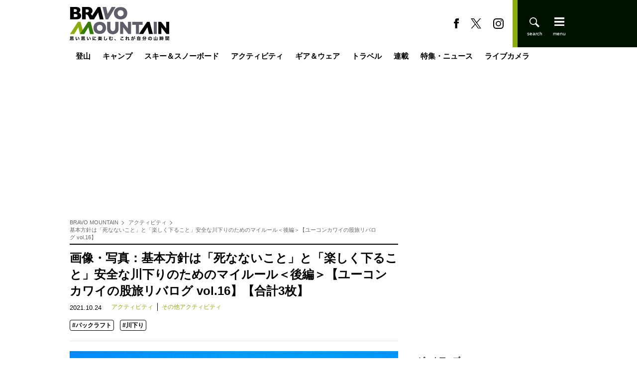

--- FILE ---
content_type: text/html; charset=utf-8
request_url: https://bravo-m.futabanet.jp/articles/photo/120365
body_size: 42459
content:
<!DOCTYPE html>
<html lang="ja">
<head>
<meta charset="utf-8">
<meta http-equiv="X-UA-Compatible" content="IE=edge">
<title>画像・写真：基本方針は「死なないこと」と「楽しく下ること」安全な川下りのためのマイルール＜後編＞【ユーコンカワイの股旅リバログ vol.16】【合計3枚】｜アクティビティ｜日本全国 車中泊女性アングラー 「冨士木耶奈のWILD LIFE」｜BRAVO MOUNTAIN</title>
<meta name="description" content="画像・写真：川を旅するための道具として、軽量・コンパクトなパックラフトには多くのメリットがある。その一方で、その手軽さゆえに、最近川下りの事故が増えてきた背景は前回述べた。参考として、僕の経験と事例をもとに“リスクと段階”の話をしたが、今回は自分のス…">
<meta name="keywords" content="パックラフト,川下り">
<meta property="article:publisher" content="https://www.facebook.com/MountainBravo">
<meta name="author" content="ユーコンカワイ">
<meta name="robots" content="max-image-preview:large">
<meta name="theme-color" content="#8bad10">

<meta name="cXenseParse:articleid" content="120365">
<meta name="cXenseParse:author" content="ユーコンカワイ">
<meta name="cXenseParse:url" content="https://bravo-m.futabanet.jp/articles/photo/120365">
<meta name="cXenseParse:ftb-author" content="ユーコンカワイ">
<meta name="cXenseParse:ftb-article-type" content="写真">
<meta name="cXenseParse:ftb-tag" content="パックラフト,川下り" data-separator=",">
<meta name="cXenseParse:ftb-series" content="日本全国 車中泊女性アングラー 「冨士木耶奈のWILD LIFE」">
<meta property="article:published_time" content="2021-10-24T13:10:00+09:00">
<meta property="article:modified_time" content="2021-10-23T21:13:22+09:00">
<meta name="cXenseParse:ftb-main-genre" content="アクティビティ">
<meta name="cXenseParse:pageclass" content="article">

<meta property="fb:app_id" content="1789782161190045">
<meta property="fb:pages" content="103145855125953">
<meta property="og:locale" content="ja_JP">
<meta property="og:site_name" content="BRAVO MOUNTAIN">
<meta property="og:url" content="https://bravo-m.futabanet.jp/articles/photo/120365">
<meta property="og:type" content="article">
<meta property="og:title" content="画像・写真：基本方針は「死なないこと」と「楽しく下ること」安全な川下りのためのマイルール＜後編＞【ユーコンカワイの股旅リバログ vol.16】【合計3枚】｜アクティビティ｜日本全国 車中泊女性アングラー 「冨士木耶奈のWILD LIFE」｜BRAVO MOUNTAIN">
<meta property="og:image" content="https://bravo-m.ismcdn.jp/mwimgs/a/b/1200wm/img_abcef4cae525da66e419680b2b523c71826753.jpg">
<meta property="og:description" content="画像・写真：川を旅するための道具として、軽量・コンパクトなパックラフトには多くのメリットがある。その一方で、その手軽さゆえに、最近川下りの事故が増えてきた背景は前回述べた。参考として、僕の経験と事例をもとに“リスクと段階”の話をしたが、今回は自分のス…">
<meta name="twitter:card" content="summary_large_image">
<meta name="twitter:site" content="@MountainBravo">
<meta name="twitter:domain" content="bravo-m.futabanet.jp">
<link rel="alternate" type="application/rss+xml" title="RSS | BRAVO MOUNTAIN" href="https://bravo-m.futabanet.jp/list/feed/rss">
<link rel="shortcut icon" type="image/vnd.microsoft.icon" href="https://bravo-m.ismcdn.jp/favicon.ico">
<link rel="apple-touch-icon-precomposed" href="https://bravo-m.ismcdn.jp/common/images/icons/apple-touch-icon.png">
<link rel="preload" as="image" href="https://bravo-m.ismcdn.jp/common/images/icons/logo.svg">
<link rel="preload" as="image" href="https://bravo-m.ismcdn.jp/mwimgs/a/b/660x/img_abcef4cae525da66e419680b2b523c71826753.jpg" imagesrcset="https://bravo-m.ismcdn.jp/mwimgs/a/b/660x/img_abcef4cae525da66e419680b2b523c71826753.jpg 1x, https://bravo-m.ismcdn.jp/mwimgs/a/b/1320x/img_abcef4cae525da66e419680b2b523c71826753.jpg">
<link rel="stylesheet" href="https://bravo-m.ismcdn.jp/resources/bravo-m/css/pc/shared/shared.css?rd=202512091602">
<link rel="stylesheet" href="https://bravo-m.ismcdn.jp/resources/bravo-m/css/pc/pages/leafs.css?rd=202512091602">
<link rel="manifest" href="/manifest.json?rd=202512091602">
<link rel="canonical" href="https://bravo-m.futabanet.jp/articles/photo/120365">

<link rel="preconnect" href="//bravo-m.ismcdn.jp" crossorigin>
<link rel="preconnect" href="//www.google-analytics.com" crossorigin>
<link rel="preconnect" href="//www.googletagmanager.com" crossorigin>
<link rel="preconnect" href="//www.googletagservices.com" crossorigin>
<link rel="preconnect" href="//adservice.google.co.jp" crossorigin>
<link rel="preconnect" href="//adservice.google.com" crossorigin>
<link rel="preconnect" href="//pagead2.googlesyndication.com" crossorigin>
<link rel="preconnect" href="//code.jquery.com" crossorigin>
<script>
dataLayer = [{
  distributor: "MediaWeaver",
  lastPage: "no",
  articleID: "120365",
  pubDate: "2021/10/24",
  media: "BRAVO MOUNTAIN",
  mainGenre: "アクティビティ",
  series: "日本全国 車中泊女性アングラー 「冨士木耶奈のWILD LIFE」",
  articleType: "写真"
}];
</script>
<!-- Google Tag Manager -->
<script>(function(w,d,s,l,i){w[l]=w[l]||[];w[l].push({'gtm.start':
new Date().getTime(),event:'gtm.js'});var f=d.getElementsByTagName(s)[0],
j=d.createElement(s),dl=l!='dataLayer'?'&l='+l:'';j.async=true;j.src=
'https://www.googletagmanager.com/gtm.js?id='+i+dl;f.parentNode.insertBefore(j,f);
})(window,document,'script','dataLayer','GTM-T7FQ24F');</script>
<!-- End Google Tag Manager -->

<script async src="https://pagead2.googlesyndication.com/pagead/js/adsbygoogle.js?client=ca-pub-3622193293525466" crossorigin="anonymous"></script>
<script async src="https://ads.rubiconproject.com/prebid/12162_bravo.js"></script>
<script async src="https://securepubads.g.doubleclick.net/tag/js/gpt.js"></script>
<script>
window.googletag = window.googletag || {cmd: []};
googletag.cmd.push(function() {
  googletag.defineSlot('/21694577035/bravo-m/bravo-m_pc_billboard', [[970, 250], [1, 1]], 'div-gpt-ad-bravo-m-pc-billboard').addService(googletag.pubads());
  googletag.defineSlot('/21694577035/bravo-m/bravo-m_pc_1st_rect', [[300, 600], [300, 250], [1, 1]], 'div-gpt-ad-bravo-m-pc-1st-rect').addService(googletag.pubads());
  googletag.defineSlot('/21694577035/bravo-m/bravo-m_pc_main_rect_left', [[336, 280], [1, 1], [300, 250]], 'div-gpt-ad-bravo-m-pc-main-rect-left').addService(googletag.pubads());
  googletag.defineSlot('/21694577035/bravo-m/bravo-m_pc_main_rect_right', [[336, 280], [1, 1], [300, 250]], 'div-gpt-ad-bravo-m-pc-main-rect-right').addService(googletag.pubads());
  googletag.pubads().setTargeting("adparam","production");
  googletag.pubads().setTargeting("adsense", "on");
  googletag.pubads().setTargeting("mainGenre","アクティビティ");
  googletag.pubads().setTargeting("articleId","120365");
  googletag.pubads().disableInitialLoad();
  googletag.pubads().enableSingleRequest();
  googletag.pubads().collapseEmptyDivs();
  googletag.enableServices();
});
</script>
<script>
  var pbjs = pbjs || {};
  pbjs.que = pbjs.que || [];
  pbjs.adserverRequestSent = false;
  var failSafeTimeout = 5000;
  var sendAdServerRequest = function() {
      googletag.cmd.push(function() {
      if (pbjs.adserverRequestSent) {
          return;
      }
      pbjs.adserverRequestSent = true;
      googletag.pubads().refresh();
      console.log("headerbids done")
  });
  };
  googletag.cmd.push(function(){
      pbjs.que.push(function() {
      pbjs.rp.requestBids({
          callback: sendAdServerRequest
      });
  });
  })
  setTimeout(function() {
    console.log("timeout");
    sendAdServerRequest();
  }, failSafeTimeout);
</script>

<script src="//kitchen.juicer.cc/?color=DfUBG/9gaEA=" async></script>

</head>
<body>
<!-- Google Tag Manager (noscript) -->
<noscript><iframe src="https://www.googletagmanager.com/ns.html?id=GTM-T7FQ24F"
height="0" width="0" style="display:none;visibility:hidden"></iframe></noscript>
<!-- End Google Tag Manager (noscript) -->
<script type="application/ld+json">
[{"@context":"http://schema.org","@type":"WebSite","name":"BRAVO MOUNTAIN","alternateName":"BRAVO MOUNTAIN：ブラボーマウンテン","url":"https://bravo-m.futabanet.jp","sameAs":["https://www.facebook.com/MountainBravo/","https://twitter.com/MountainBravo"],"potentialAction":{"@type":"SearchAction","target":"https://bravo-m.futabanet.jp/list/search?fulltext={fulltext}","query-input":"required name=fulltext"}},{"@context":"http://schema.org","@type":"SiteNavigationElement","url":["/","/list/tozan","/list/camp","/list/ski-snowboard","/list/activity","/list/gear-wear","/list/travel","/list/series"]},{"@context":"http://schema.org","@type":"BreadcrumbList","itemListElement":[{"@type":"ListItem","position":1,"item":{"@id":"https://bravo-m.futabanet.jp","name":"BRAVO MOUNTAIN"}},{"@type":"ListItem","position":2,"item":{"@id":"https://bravo-m.futabanet.jp/list/activity","name":"アクティビティ"}},{"@type":"ListItem","position":3,"item":{"@id":"https://bravo-m.futabanet.jp/articles/photo/120365","name":"基本方針は「死なないこと」と「楽しく下ること」安全な川下りのためのマイルール＜後編＞【ユーコンカワイの股旅リバログ vol.16】"}}]},{"@context":"http://schema.org","@type":"NewsArticle","mainEntityOfPage":{"@type":"WebPage","@id":"https://bravo-m.futabanet.jp/articles/-/120365"},"headline":"基本方針は「死なないこと」と「楽しく下ること」安全な川下りのためのマイルール＜後編＞【ユーコンカワイの股旅リバログ vol.16】","image":{"@type":"ImageObject","url":"https://bravo-m.ismcdn.jp/mwimgs/a/b/1200wm/img_abcef4cae525da66e419680b2b523c71826753.jpg","width":"1200","height":"794"},"datePublished":"2021-10-24T13:10:00+09:00","dateModified":"2021-10-23T21:13:22+09:00","author":{"@type":"Person","name":"ユーコンカワイ","url":"https://bravo-m.futabanet.jp/list/author/ユーコンカワイ"},"description":"川を旅するための道具として、軽量・コンパクトなパックラフトには多くのメリットがある。その一方で、その手軽さゆえに、最近川下りの事故が増えてきた背景は前回述べた。参考として、僕の経験と事例をもとに“リスクと段階”の話をしたが、今回は自分のス…","publisher":{"@type":"Organization","name":"BRAVO MOUNTAIN","logo":{"@type":"ImageObject","url":"https://bravo-m.ismcdn.jp/common/images/icons/logo-amp.png"}}}]
</script>

<div class="l-wrap">
  <header class="l-header js-header">
  <div class="p-header">
    <div class="p-header__bg-band --left"></div>
    <div class="p-header__inner">
      <div class="p-header__left">
        <div class="p-header-top">
          <div class="p-header__logo"><a href="/"><img src="https://bravo-m.ismcdn.jp/common/images/icons/logo.svg" loading="eager" width="200" height="67" class="" alt="BRAVO MOUNTAIN"></a></div>
        </div>
      </div>
      <div class="p-header__right">
        <div class="p-header-sns">
          <a href="https://www.facebook.com/MountainBravo" class="p-header-sns__link" target="_blank">
            <img src="https://bravo-m.ismcdn.jp/common/bravo-m/images/fb-b.svg" loading="eager" width="10" height="21" class="" alt="">
          </a>
          <a href="https://twitter.com/MountainBravo" class="p-header-sns__link" target="_blank">
            <img src="https://bravo-m.ismcdn.jp/common/bravo-m/images/x-b.svg" loading="eager" width="21" height="17" class="" alt="">
          </a>
          <a href="https://www.instagram.com/bravomountain/" class="p-header-sns__link" target="_blank">
            <img src="https://bravo-m.ismcdn.jp/common/bravo-m/images/insta-b.svg" loading="eager" width="21" height="21" class="" alt="">
          </a>
        </div>
        <div class="p-header-tools">
          <div class="p-header-tools__search js-header-search">
            <img src="https://bravo-m.ismcdn.jp/common/bravo-m/images/search-w.svg" loading="eager" width="20" height="20" class="" alt="">
            <img src="https://bravo-m.ismcdn.jp/common/bravo-m/images/ico_close.svg" loading="eager" width="20" height="20" class="" alt="">
          </div>
          <div class="p-header-tools__menu js-header-menu">
            <img src="https://bravo-m.ismcdn.jp/common/bravo-m/images/menu-w.svg" loading="eager" width="20" height="20" class="" alt="">
          </div>
        </div>
      </div>
    </div>
    <div class="p-header__bg-band --right"></div>
    <nav class="p-header-side-nav js-nav">
  <div class="p-header-side-nav__bg-band --left"></div>
  <div class="p-header-side-nav__inner">
    <div class="p-header-tools --close">
      <div class="p-header-tools__menu js-header-close">
        <img src="https://bravo-m.ismcdn.jp/common/bravo-m/images/ico_close.svg" alt="" width="18" height="18">
      </div>
    </div>
    <div class="p-header-side-nav__left">
      <div class="p-header-side-nav__block">
        <a href="/list/tozan" class="p-header-side-nav__link">登山</a>
        <a href="/list/camp" class="p-header-side-nav__link">キャンプ</a>
        <a href="/list/ski-snowboard" class="p-header-side-nav__link">スキー＆スノーボード</a>
        <a href="/list/activity" class="p-header-side-nav__link">アクティビティ</a>
        <a href="/list/gear-wear" class="p-header-side-nav__link">ギア＆ウェア</a>
        <a href="/list/travel" class="p-header-side-nav__link">トラベル</a>
      </div>
      <div class="p-header-side-nav__block">
        <a href="/list/series" class="p-header-side-nav__link">連載</a>
        <a href="/list/adarticles" class="p-header-side-nav__link">特集・ニュース</a>
        <a href="/list/yamagoya" class="p-header-side-nav__link">ライブカメラ</a>
        <a href="/list/authors" class="p-header-side-nav__link">ライター一覧</a>
      </div>
      <div class="p-header-side-nav__block">
        <div class="p-header-side-nav-submenu">
          <a href="/list/info/about" class="p-header-side-nav-submenu__link">BRAVO MOUNTAINとは</a>
          <a href="https://www.futabasha.co.jp/company" target="_blank" class="p-header-side-nav-submenu__link">運営会社</a>
          <a href="https://www.futabasha.co.jp/privacy" target="_blank" class="p-header-side-nav-submenu__link">プライバシーポリシー</a>
          <a href="https://www.futabasha.co.jp/pdf/media-produce/bravoski/bravoski_mediaguide_2405.pdf" target="_blank" class="p-header-side-nav-submenu__link">広告</a>
          <a href="/list/info/contact" class="p-header-side-nav-submenu__link">お問い合わせ</a>
        </div>
      </div>
    </div>
    <div class="p-header-side-nav__right">
      <div class="p-header-side-nav-sub">
        <a href="/list/bravoski" class="p-header-side-nav-sub__link">BRAVOSKI</a>
        <a href="/list/fallline" class="p-header-side-nav-sub__link">Fall Line</a>
        <a href="/list/freeskiing" class="p-header-side-nav-sub__link">FREESKiiNG</a>
        <a href="/list/soto" class="p-header-side-nav-sub__link">soto</a>
        <a href="/list/snowtripmagazine" class="p-header-side-nav-sub__link">Snow trip magazine</a>
      </div>
    </div>
  </div>
  <div class="p-header-side-nav__bg-band --right"></div>
</nav>
<div class="p-header-side-nav__overlay js-overlay">
  <span></span>
</div>
  </div>
</header>
  <div class="m-gnav">
  <ul class="m-gnav__list">
    <li class="m-gnav__item">
      <a href="/list/tozan" class="m-gnav__link js-hover-nav">登山</a>
      <ul class="m-gnav-sub-list">
        <li class="m-gnav-sub-list__item"><a href="/list/genre/%E6%97%A5%E5%B8%B0%E3%82%8A" class="m-gnav-sub-list__link">日帰り</a></li>
        <li class="m-gnav-sub-list__item"><a href="/list/genre/%E5%B1%B1%E5%B0%8F%E5%B1%8B%E6%B3%8A" class="m-gnav-sub-list__link">山小屋泊</a></li>
        <li class="m-gnav-sub-list__item"><a href="/list/yamagoya" class="m-gnav-sub-list__link">山小屋ライブカメラ</a></li>
        <li class="m-gnav-sub-list__item"><a href="/list/genre/%E3%83%86%E3%83%B3%E3%83%88%E6%B3%8A" class="m-gnav-sub-list__link">テント泊</a></li>
        <li class="m-gnav-sub-list__item"><a href="/list/genre/%E9%9B%AA%E5%B1%B1" class="m-gnav-sub-list__link">雪山</a></li>
        <li class="m-gnav-sub-list__item"><a href="/list/genre/%E4%BD%8E%E5%B1%B1" class="m-gnav-sub-list__link">低山</a></li>
        <li class="m-gnav-sub-list__item"><a href="/list/genre/%E5%B1%B1%E3%81%94%E9%A3%AF" class="m-gnav-sub-list__link">山ご飯</a></li>
        <li class="m-gnav-sub-list__item"><a href="/list/genre/%E3%81%9D%E3%81%AE%E4%BB%96%E7%99%BB%E5%B1%B1" class="m-gnav-sub-list__link">その他登山</a></li>
      </ul>
    </li>
    <li class="m-gnav__item">
      <a href="/list/camp" class="m-gnav__link js-hover-nav">キャンプ</a>
      <ul class="m-gnav-sub-list">
        <li class="m-gnav-sub-list__item"><a href="/list/genre/%E3%82%AD%E3%83%A3%E3%83%B3%E3%83%97%E9%A3%AF" class="m-gnav-sub-list__link">キャンプ飯</a></li>
        <li class="m-gnav-sub-list__item"><a href="/list/genre/%E7%84%9A%E3%81%8D%E7%81%AB" class="m-gnav-sub-list__link">焚き火</a></li>
        <li class="m-gnav-sub-list__item"><a href="/list/genre/%E3%81%9D%E3%81%AE%E4%BB%96%E3%82%AD%E3%83%A3%E3%83%B3%E3%83%97" class="m-gnav-sub-list__link">その他キャンプ</a></li>
      </ul>
    </li>
    <li class="m-gnav__item">
      <a href="/list/ski-snowboard" class="m-gnav__link js-hover-nav">スキー＆スノーボード</a>
      <ul class="m-gnav-sub-list">
        <li class="m-gnav-sub-list__item"><a href="/list/genre/%E3%82%B9%E3%82%AD%E3%83%BC%E5%A0%B4" class="m-gnav-sub-list__link">スキー場</a></li>
        <li class="m-gnav-sub-list__item"><a href="/list/live" class="m-gnav-sub-list__link">スキー場ライブカメラ</a></li>
        <li class="m-gnav-sub-list__item"><a href="/list/genre/%E3%83%90%E3%83%83%E3%82%AF%E3%82%AB%E3%83%B3%E3%83%88%E3%83%AA%E3%83%BC" class="m-gnav-sub-list__link">バックカントリー</a></li>
      </ul>
    </li>
    <li class="m-gnav__item">
      <a href="/list/activity" class="m-gnav__link js-hover-nav">アクティビティ</a>
      <ul class="m-gnav-sub-list">
        <li class="m-gnav-sub-list__item"><a href="/list/genre/%E3%83%95%E3%82%A3%E3%83%83%E3%82%B7%E3%83%B3%E3%82%B0" class="m-gnav-sub-list__link">フィッシング</a></li>
        <li class="m-gnav-sub-list__item"><a href="/list/genre/MTB" class="m-gnav-sub-list__link">MTB</a></li>
        <li class="m-gnav-sub-list__item"><a href="/list/genre/%E5%86%99%E7%9C%9F%E3%83%BB%E5%8B%95%E7%94%BB" class="m-gnav-sub-list__link">写真・動画</a></li>
        <li class="m-gnav-sub-list__item"><a href="/list/genre/%E3%81%9D%E3%81%AE%E4%BB%96%E3%82%A2%E3%82%AF%E3%83%86%E3%82%A3%E3%83%93%E3%83%86%E3%82%A3" class="m-gnav-sub-list__link">その他アクティビティ</a></li>
      </ul>
    </li>
    <li class="m-gnav__item">
      <a href="/list/gear-wear" class="m-gnav__link">ギア＆ウェア</a>
      <ul class="m-gnav-sub-list">
        <li class="m-gnav-sub-list__item"><a href="/list/gear-wear/tozan" class="m-gnav-sub-list__link">登山</a></li>
        <li class="m-gnav-sub-list__item"><a href="/list/gear-wear/camp" class="m-gnav-sub-list__link">キャンプ</a></li>
        <li class="m-gnav-sub-list__item"><a href="/list/gear-wear/ski-snowboard" class="m-gnav-sub-list__link">スノー</a></li>
        <li class="m-gnav-sub-list__item"><a href="/list/gear-wear/other" class="m-gnav-sub-list__link">その他</a></li>
      </ul>
    </li>
    <li class="m-gnav__item">
      <a href="/list/travel" class="m-gnav__link js-hover-nav">トラベル</a>
      <ul class="m-gnav-sub-list">
        <li class="m-gnav-sub-list__item"><a href="/list/genre/%E9%A3%9F%E4%BA%8B%E3%83%BB%E3%81%8A%E9%85%92" class="m-gnav-sub-list__link">食事・お酒</a></li>
        <li class="m-gnav-sub-list__item"><a href="/list/genre/%E6%B8%A9%E6%B3%89%E3%83%BB%E5%AE%BF" class="m-gnav-sub-list__link">温泉・宿</a></li>
        <li class="m-gnav-sub-list__item"><a href="/list/genre/%E5%90%8D%E6%89%80%E3%83%BB%E8%A6%B3%E5%85%89" class="m-gnav-sub-list__link">名所・観光</a></li>
      </ul>
    </li>
    <li class="m-gnav__item">
      <a href="/list/series" class="m-gnav__link">連載</a>
      <ul class="m-gnav-sub-list">
        <li class="m-gnav-sub-list__item"><a href="/list/series/can" class="m-gnav-sub-list__link">缶詰博士の缶たん”CAN”P料理</a></li>
        <li class="m-gnav-sub-list__item"><a href="/list/series/series-italy" class="m-gnav-sub-list__link">ブーツの国の街角で</a></li>
        <li class="m-gnav-sub-list__item"><a href="/list/series/hashiruotoko" class="m-gnav-sub-list__link">耕して焙煎して走る男</a></li>
        <li class="m-gnav-sub-list__item"><a href="/list/series/ijyuukenbunroku" class="m-gnav-sub-list__link">日本人ハイカーのネパール移住見聞録「Like a Rolling Stone」</a></li>
        <li class="m-gnav-sub-list__item"><a href="/list/series/kisetsunomushi" class="m-gnav-sub-list__link">季節の虫</a></li>
        <li class="m-gnav-sub-list__item"><a href="/list/series/yamagaeri" class="m-gnav-sub-list__link">山帰り、今日はどこでととのう？</a></li>
        <li class="m-gnav-sub-list__item"><a href="/list/series/kisetsu" class="m-gnav-sub-list__link">季節の外ごはん</a></li>
        <li class="m-gnav-sub-list__item"><a href="/list/series/saunamura" class="m-gnav-sub-list__link">シン・サウナ村建設記</a></li>
        <li class="m-gnav-sub-list__item"><a href="/list/series/nihondeyamanobori" class="m-gnav-sub-list__link">日本で山登りはじめました</a></li>
        <li class="m-gnav-sub-list__item"><a href="/list/series/yamagoya" class="m-gnav-sub-list__link">わたし、山小屋はじめます</a></li>
        <li class="m-gnav-sub-list__item"><a href="/list/series" class="m-gnav-sub-list__link">その他連載</a></li>
      </ul>
    </li>
    <li class="m-gnav__item">
      <a href="/list/adarticles" class="m-gnav__link">特集・ニュース</a>
    </li>
    <li class="m-gnav__item">
      <a href="/list/yamagoya" class="m-gnav__link">ライブカメラ</a>
      <ul class="m-gnav-sub-list">
        <li class="m-gnav-sub-list__item"><a href="/list/yamagoya" class="m-gnav-sub-list__link">山小屋</a></li>
        <li class="m-gnav-sub-list__item"><a href="/list/live" class="m-gnav-sub-list__link">スキー場</a></li>
      </ul>
    </li>
  </ul>
</div>
  <div class="p-header-side-search js-search">
  <div class="p-header-side-search__inner">
    <form class="p-header-side-search__form" action="/list/search" method="get">
      <input type="search" name="fulltext" required placeholder="気になるワードを入力">
      <button type="submit"></button>
    </form>
  </div>
</div>
  <div class="m-ad-rectangle --billboard">
  <!-- /21694577035/bravo-m/bravo-m_pc_billboard -->
  <div id='div-gpt-ad-bravo-m-pc-billboard'>
    <script>
      googletag.cmd.push(function() { googletag.display('div-gpt-ad-bravo-m-pc-billboard'); });
    </script>
  </div>
</div>

  <div class="l-content">
    <div class="l-inner">
      <main class="l-main">
        <article>
          <div class="m-breadcrumb">
  <ul class="m-breadcrumb__list">
    <li class="m-breadcrumb__item">
      <a href="/" class="m-breadcrumb__link">BRAVO MOUNTAIN</a>
    </li>
    <li class="m-breadcrumb__item">
      <a href="/list/activity" class="m-breadcrumb__link">アクティビティ</a>
    </li>
    <li class="m-breadcrumb__item">
      <a href="https://bravo-m.futabanet.jp/articles/photo/120365" class="m-breadcrumb__link">基本方針は「死なないこと」と「楽しく下ること」安全な川下りのためのマイルール＜後編＞【ユーコンカワイの股旅リバログ vol.16】</a>
    </li>
  </ul>
</div>

          <div class="article-header">
  <h1 class="article-header__ttl">画像・写真：基本方針は「死なないこと」と「楽しく下ること」安全な川下りのためのマイルール＜後編＞【ユーコンカワイの股旅リバログ vol.16】【合計3枚】</h1>
  <div class="article-header__info">
    <div class="article-header__datewrap">
      <time datetime="2021-10-24T13:10:00+09:00" class="article-header__date">2021.10.24</time>
      
    </div>
    <div class="article-header__genre">
      <a href="/list/activity">アクティビティ</a>
      <a href="/list/genre/%E3%81%9D%E3%81%AE%E4%BB%96%E3%82%A2%E3%82%AF%E3%83%86%E3%82%A3%E3%83%93%E3%83%86%E3%82%A3">その他アクティビティ</a>
    </div>
  </div>
  <div class="article-header-tags">
    <div class="m-tags leafs">
    <div class="m-tags__list">
    <a href="/list/tag/%E3%83%91%E3%83%83%E3%82%AF%E3%83%A9%E3%83%95%E3%83%88" class="m-tags__item --small">#パックラフト</a>
    <a href="/list/tag/%E5%B7%9D%E4%B8%8B%E3%82%8A" class="m-tags__item --small">#川下り</a>
    </div>
    </div>
  </div>
</div>
          <div class="article-body">
  <div class="photo">
    <div class="photo-slider js-photo-slider">
      <div class="photo-slider-item">
  <img src="https://bravo-m.ismcdn.jp/mwimgs/3/9/660wm/img_39c0584e4b1fc393928385a0e8dd3fe8813811.jpg" srcset="https://bravo-m.ismcdn.jp/mwimgs/3/9/660wm/img_39c0584e4b1fc393928385a0e8dd3fe8813811.jpg 1x,https://bravo-m.ismcdn.jp/mwimgs/3/9/1320wm/img_39c0584e4b1fc393928385a0e8dd3fe8813811.jpg 2x" width="660" height="495" class="" alt="基本方針は「死なないこと」と「楽しく下ること」安全な川下りのためのマイルール＜後編＞【ユーコンカワイの股旅リバログ vol.16】の画像001" loading="lazy">
  <figcaption>僕の人生を変えたユーコン川での単独行（1/3）</figcaption>
</div>

      <div class="photo-slider-item">
  <img src="https://bravo-m.ismcdn.jp/mwimgs/e/f/660wm/img_eff554a89df1207a8eecfedf87a325a98550413.jpg" srcset="https://bravo-m.ismcdn.jp/mwimgs/e/f/660wm/img_eff554a89df1207a8eecfedf87a325a98550413.jpg 1x,https://bravo-m.ismcdn.jp/mwimgs/e/f/1320wm/img_eff554a89df1207a8eecfedf87a325a98550413.jpg 2x" width="660" height="439" class="" alt="基本方針は「死なないこと」と「楽しく下ること」安全な川下りのためのマイルール＜後編＞【ユーコンカワイの股旅リバログ vol.16】の画像002" loading="lazy">
  <figcaption>危険な場所はポーテージ（船を担いでパス）する。軽いパックラフトだからこその利点（2/3）</figcaption>
</div>

      <div class="photo-slider-item">
  <img src="https://bravo-m.ismcdn.jp/mwimgs/f/e/660wm/img_feb7ece5d97709bb00ec093347659e2a981958.jpg" srcset="https://bravo-m.ismcdn.jp/mwimgs/f/e/660wm/img_feb7ece5d97709bb00ec093347659e2a981958.jpg 1x,https://bravo-m.ismcdn.jp/mwimgs/f/e/1320wm/img_feb7ece5d97709bb00ec093347659e2a981958.jpg 2x" width="660" height="495" class="" alt="基本方針は「死なないこと」と「楽しく下ること」安全な川下りのためのマイルール＜後編＞【ユーコンカワイの股旅リバログ vol.16】の画像003" loading="lazy">
  <figcaption>僕も安全な川でプライベートパックラフトツアーを開催している（3/3）</figcaption>
</div>

    </div>
    <div class="photo-navigation js-slide-navigation">
      <div class="photo-slider-item">
  <img src="https://bravo-m.ismcdn.jp/mwimgs/3/9/120wm/img_39c0584e4b1fc393928385a0e8dd3fe8813811.jpg" srcset="https://bravo-m.ismcdn.jp/mwimgs/3/9/120wm/img_39c0584e4b1fc393928385a0e8dd3fe8813811.jpg 1x,https://bravo-m.ismcdn.jp/mwimgs/3/9/240wm/img_39c0584e4b1fc393928385a0e8dd3fe8813811.jpg 2x" width="120" height="90" class="" alt="基本方針は「死なないこと」と「楽しく下ること」安全な川下りのためのマイルール＜後編＞【ユーコンカワイの股旅リバログ vol.16】の画像001" loading="lazy">
  
</div>

      <div class="photo-slider-item">
  <img src="https://bravo-m.ismcdn.jp/mwimgs/e/f/120wm/img_eff554a89df1207a8eecfedf87a325a98550413.jpg" srcset="https://bravo-m.ismcdn.jp/mwimgs/e/f/120wm/img_eff554a89df1207a8eecfedf87a325a98550413.jpg 1x,https://bravo-m.ismcdn.jp/mwimgs/e/f/240wm/img_eff554a89df1207a8eecfedf87a325a98550413.jpg 2x" width="120" height="79" class="" alt="基本方針は「死なないこと」と「楽しく下ること」安全な川下りのためのマイルール＜後編＞【ユーコンカワイの股旅リバログ vol.16】の画像002" loading="lazy">
  
</div>

      <div class="photo-slider-item">
  <img src="https://bravo-m.ismcdn.jp/mwimgs/f/e/120wm/img_feb7ece5d97709bb00ec093347659e2a981958.jpg" srcset="https://bravo-m.ismcdn.jp/mwimgs/f/e/120wm/img_feb7ece5d97709bb00ec093347659e2a981958.jpg 1x,https://bravo-m.ismcdn.jp/mwimgs/f/e/240wm/img_feb7ece5d97709bb00ec093347659e2a981958.jpg 2x" width="120" height="90" class="" alt="基本方針は「死なないこと」と「楽しく下ること」安全な川下りのためのマイルール＜後編＞【ユーコンカワイの股旅リバログ vol.16】の画像003" loading="lazy">
  
</div>

    </div>
    <div class="m-ad-rectangle --main-rectangle --photo">
  <!-- /21694577035/bravo-m/bravo-m_pc_main_rect_left -->
  <div id='div-gpt-ad-bravo-m-pc-main-rect-left'>
    <script>
      googletag.cmd.push(function() { googletag.display('div-gpt-ad-bravo-m-pc-main-rect-left'); });
    </script>
  </div>
  <!-- /21694577035/bravo-m/bravo-m_pc_main_rect_right -->
  <div id='div-gpt-ad-bravo-m-pc-main-rect-right'>
    <script>
      googletag.cmd.push(function() { googletag.display('div-gpt-ad-bravo-m-pc-main-rect-right'); });
    </script>
  </div>
</div>

    <div class="photo__btn">
      <a href="/articles/-/120365" class="c-btn">記事本文に戻る</a>
    </div>
  </div>
</div>
          <div class="article-footer">
  <div class="article-footer-sns">
    <ul class="article-footer-sns__list">
      <li class="article-footer-sns__item facebook">
        <a href="https://www.facebook.com/sharer/sharer.php?u=https://bravo-m.futabanet.jp/articles/-/120365" target="_blank">
          <i><img src="https://bravo-m.ismcdn.jp/common/bravo-m/images/fb-w.svg" loading="lazy" width="10" height="21" class="" alt="基本方針は「死なないこと」と「楽しく下ること」安全な川下りのためのマイルール＜後編＞【ユーコンカワイの股旅リバログ vol.16】"></i>
        </a>
      </li>
      <li class="article-footer-sns__item x">
        <a rel="nofollow" href="https://twitter.com/intent/tweet?text=基本方針は「死なないこと」と「楽しく下ること」安全な川下りのためのマイルール＜後編＞【ユーコンカワイの股旅リバログ vol.16】&url=https://bravo-m.futabanet.jp/articles/-/120365&hashtags=BravoMountain" target="_blank">
          <i><img src="https://bravo-m.ismcdn.jp/common/bravo-m/images/x-w.svg" loading="lazy" width="21" height="17" class="" alt="基本方針は「死なないこと」と「楽しく下ること」安全な川下りのためのマイルール＜後編＞【ユーコンカワイの股旅リバログ vol.16】"></i>
        </a>
      </li>
      <li class="article-footer-sns__item line">
        <a href="https://social-plugins.line.me/lineit/share?url=https%3A%2F%2Fbravo-m.futabanet.jp%2Farticles%2F-%2F120365">
          <i><img src="https://bravo-m.ismcdn.jp/common/bravo-m/images/line-w.svg" loading="lazy" width="20" height="20" class="" alt="基本方針は「死なないこと」と「楽しく下ること」安全な川下りのためのマイルール＜後編＞【ユーコンカワイの股旅リバログ vol.16】"></i>
        </a>
      </li>
    </ul>
  </div>
  <div class="article-footer-tags">
    <div class="m-tags leafs">
    <div class="m-tags__list">
    <a href="/list/tag/%E3%83%91%E3%83%83%E3%82%AF%E3%83%A9%E3%83%95%E3%83%88" class="m-tags__item">#パックラフト</a>
    <a href="/list/tag/%E5%B7%9D%E4%B8%8B%E3%82%8A" class="m-tags__item">#川下り</a>
    </div>
    </div>
  </div>
</div>
        </article>
        <div class="l-block">
  <div class="c-headline">関連記事</div>
  <div class="m-articles">
    <div class="m-articles-item u-mr-30">
      <a class="m-articles-item__link" href="/articles/-/120267">
        <div class="m-articles__img">
          <img src="https://bravo-m.ismcdn.jp/mwimgs/9/3/200wm/img_932c9bfbeb6e478e13c0b01432c4edc1380191.jpg" srcset="https://bravo-m.ismcdn.jp/mwimgs/9/3/200wm/img_932c9bfbeb6e478e13c0b01432c4edc1380191.jpg 1x,https://bravo-m.ismcdn.jp/mwimgs/9/3/400wm/img_932c9bfbeb6e478e13c0b01432c4edc1380191.jpg 2x" width="200" height="125" class="" alt="青く輝く「飲める川」日本イチ「生き心地の良い町」を流れる“清流”の秘密＜海部川 前編＞【ユーコンカワイの股旅リバログ vol.13】" loading="lazy">
        </div>
        <div class="m-articles__txt u-fc-gray">
          <div class="m-articles__ttl">青く輝く「飲める川」日本イチ「生き心地の良い町」を流れる“清流”の秘密＜海部川 前編＞【ユーコンカワイの股旅リバログ vol.13】</div>
        </div>
      </a>
    </div>
    <div class="m-articles-item u-mr-30">
      <a class="m-articles-item__link" href="/articles/-/120220">
        <div class="m-articles__img">
          <img src="https://bravo-m.ismcdn.jp/mwimgs/1/1/200wm/img_11b0fa7b329aa7cae7612ca2f3b90e871165247.jpg" srcset="https://bravo-m.ismcdn.jp/mwimgs/1/1/200wm/img_11b0fa7b329aa7cae7612ca2f3b90e871165247.jpg 1x,https://bravo-m.ismcdn.jp/mwimgs/1/1/400wm/img_11b0fa7b329aa7cae7612ca2f3b90e871165247.jpg 2x" width="200" height="132" class="" alt="川旅で「ほぼ100%」聞かれる質問「川下り後にスタート地点へ戻る方法」教えます【ユーコンカワイの股旅リバログ vol.12】" loading="lazy">
        </div>
        <div class="m-articles__txt u-fc-gray">
          <div class="m-articles__ttl">川旅で「ほぼ100%」聞かれる質問「川下り後にスタート地点へ戻る方法」教えます【ユーコンカワイの股旅リバログ vol.12】</div>
        </div>
      </a>
    </div>
    <div class="m-articles-item">
      <a class="m-articles-item__link" href="/articles/-/120077">
        <div class="m-articles__img">
          <img src="https://bravo-m.ismcdn.jp/mwimgs/3/2/200wm/img_32017d696ba0ae4899f2d10dde6b88008221223.jpg" srcset="https://bravo-m.ismcdn.jp/mwimgs/3/2/200wm/img_32017d696ba0ae4899f2d10dde6b88008221223.jpg 1x,https://bravo-m.ismcdn.jp/mwimgs/3/2/400wm/img_32017d696ba0ae4899f2d10dde6b88008221223.jpg 2x" width="200" height="133" class="" alt="たった2kmに詰まった仁淀ブルーの神秘「世界よ、これがニッポンの川だ！」＜高知県・安居川 後編＞【ユーコンカワイの股旅リバログ vol.7】" loading="lazy">
        </div>
        <div class="m-articles__txt u-fc-gray">
          <div class="m-articles__ttl">たった2kmに詰まった仁淀ブルーの神秘「世界よ、これがニッポンの川だ！」＜高知県・安居川 後編＞【ユーコンカワイの股旅リバログ vol.7】</div>
        </div>
      </a>
    </div>
    <div class="m-articles-item u-mr-30">
      <a class="m-articles-item__link" href="/articles/-/120051">
        <div class="m-articles__img">
          <img src="https://bravo-m.ismcdn.jp/mwimgs/d/6/200wm/img_d678e7fffca8c104794454ed94d75c34328614.jpg" srcset="https://bravo-m.ismcdn.jp/mwimgs/d/6/200wm/img_d678e7fffca8c104794454ed94d75c34328614.jpg 1x,https://bravo-m.ismcdn.jp/mwimgs/d/6/400wm/img_d678e7fffca8c104794454ed94d75c34328614.jpg 2x" width="200" height="146" class="" alt="SNSで大バズ！「宙に浮ける川」へ出かけよう＜板取川 前編＞【ユーコンカワイの股旅リバログ vol.4】" loading="lazy">
        </div>
        <div class="m-articles__txt u-fc-gray">
          <div class="m-articles__ttl">SNSで大バズ！「宙に浮ける川」へ出かけよう＜板取川 前編＞【ユーコンカワイの股旅リバログ vol.4】</div>
        </div>
      </a>
    </div>
    <div class="m-articles-item u-mr-30">
      <a class="m-articles-item__link" href="/articles/-/93123">
        <div class="m-articles__img">
          <img src="https://bravo-m.ismcdn.jp/mwimgs/1/7/200wm/img_17026e3db23eba4843e39f5b21a29e431418571.jpg" srcset="https://bravo-m.ismcdn.jp/mwimgs/1/7/200wm/img_17026e3db23eba4843e39f5b21a29e431418571.jpg 1x,https://bravo-m.ismcdn.jp/mwimgs/1/7/400wm/img_17026e3db23eba4843e39f5b21a29e431418571.jpg 2x" width="200" height="132" class="" alt="川下りだけで終わらない“川旅”スタイル！ その魅力とは！？【ユーコンカワイの股旅リバログ vol.1】" loading="lazy">
        </div>
        <div class="m-articles__txt u-fc-gray">
          <div class="m-articles__ttl">川下りだけで終わらない“川旅”スタイル！ その魅力とは！？【ユーコンカワイの股旅リバログ vol.1】</div>
        </div>
      </a>
    </div>
    <div class="m-articles-item">
      <a class="m-articles-item__link" href="/articles/-/120010">
        <div class="m-articles__img">
          <img src="https://bravo-m.ismcdn.jp/mwimgs/5/5/200wm/img_559d2b3c6796eac0aa08e534b18189101898789.jpg" srcset="https://bravo-m.ismcdn.jp/mwimgs/5/5/200wm/img_559d2b3c6796eac0aa08e534b18189101898789.jpg 1x,https://bravo-m.ismcdn.jp/mwimgs/5/5/400wm/img_559d2b3c6796eac0aa08e534b18189101898789.jpg 2x" width="200" height="132" class="" alt="世界遺産の川を下る！　気軽に王道の川旅を楽しもう＜熊野川 前編＞【ユーコンカワイの股旅リバログ vol.2】" loading="lazy">
        </div>
        <div class="m-articles__txt u-fc-gray">
          <div class="m-articles__ttl">世界遺産の川を下る！　気軽に王道の川旅を楽しもう＜熊野川 前編＞【ユーコンカワイの股旅リバログ vol.2】</div>
        </div>
      </a>
    </div>
  </div>
</div>
      </main>
      <aside class="l-sub">
            <div class="m-ad-rectangle --rectangle-1st">
  <!-- /21694577035/bravo-m/bravo-m_pc_1st_rect -->
  <div id='div-gpt-ad-bravo-m-pc-1st-rect'>
    <script>
      googletag.cmd.push(function() { googletag.display('div-gpt-ad-bravo-m-pc-1st-rect'); });
    </script>
  </div>
</div>

    <div class="l-side-block">
  <div class="side-banner">
    <div class="c-side-headline">ピックアップ</div>
    <div class="side-banner__item">
  <a href="https://bravo-m.futabanet.jp/articles/-/127057" class="side-banner__link">
    <div class="side-banner__img">
      <img src="https://bravo-m.ismcdn.jp/mwimgs/1/c/300wm/img_1ca849ff9c457830ff7c086370cfbf702108341.jpg" srcset="https://bravo-m.ismcdn.jp/mwimgs/1/c/300wm/img_1ca849ff9c457830ff7c086370cfbf702108341.jpg 1x,https://bravo-m.ismcdn.jp/mwimgs/1/c/600wm/img_1ca849ff9c457830ff7c086370cfbf702108341.jpg 2x" width="300" height="200" class="" alt="ジープ限定車「Jeep® Wrangler Rubicon」が全国150台限定で発売中" loading="lazy">
      <span class='side-banner__pr'>PR</span>
    </div>
    <div class="side-banner__ttl">ジープ限定車「Jeep® Wrangler Rubicon」が全国150台限定で発売中</div>
  </a>
</div>

    <div class="side-banner__item">
  <a href="https://bravo-m.futabanet.jp/articles/-/126948" class="side-banner__link">
    <div class="side-banner__img">
      <img src="https://bravo-m.ismcdn.jp/mwimgs/2/1/300wm/img_21bbf10e9199cfd55b5ec7b0c3e946f11206142.jpg" srcset="https://bravo-m.ismcdn.jp/mwimgs/2/1/300wm/img_21bbf10e9199cfd55b5ec7b0c3e946f11206142.jpg 1x,https://bravo-m.ismcdn.jp/mwimgs/2/1/600wm/img_21bbf10e9199cfd55b5ec7b0c3e946f11206142.jpg 2x" width="300" height="200" class="" alt="【ROSSIGNOL（ロシニョール）】やはりロシニョールは冬が似合う！  今シーズンも多彩なウェアでスノーシーンの主役に！" loading="lazy">
      <span class='side-banner__pr'>PR</span>
    </div>
    <div class="side-banner__ttl">【ROSSIGNOL（ロシニョール）】やはりロシニョールは冬が似合う！  今シーズンも多彩なウェアでスノーシーンの主役に！</div>
  </a>
</div>

    <div class="side-banner__item">
  <a href="https://bravo-m.futabanet.jp/articles/-/126955" class="side-banner__link">
    <div class="side-banner__img">
      <img src="https://bravo-m.ismcdn.jp/mwimgs/3/5/300wm/img_355fcd2b03d5cdc1d4e21cb0cbf5f8e82827662.jpg" srcset="https://bravo-m.ismcdn.jp/mwimgs/3/5/300wm/img_355fcd2b03d5cdc1d4e21cb0cbf5f8e82827662.jpg 1x,https://bravo-m.ismcdn.jp/mwimgs/3/5/600wm/img_355fcd2b03d5cdc1d4e21cb0cbf5f8e82827662.jpg 2x" width="300" height="200" class="" alt="【斑尾高原 パウダー攻略ガイド】極楽パウダースノー「マダパウ」・ツリーラン・地形のトリオで極上体験！" loading="lazy">
      <span class='side-banner__pr'>PR</span>
    </div>
    <div class="side-banner__ttl">【斑尾高原 パウダー攻略ガイド】極楽パウダースノー「マダパウ」・ツリーラン・地形のトリオで極上体験！</div>
  </a>
</div>

    <div class="side-banner__item">
  <a href="https://bravo-m.futabanet.jp/articles/-/126992" class="side-banner__link">
    <div class="side-banner__img">
      <img src="https://bravo-m.ismcdn.jp/mwimgs/c/b/300wm/img_cb17a47b37d68bc41a494efa91e5894b1398493.jpg" srcset="https://bravo-m.ismcdn.jp/mwimgs/c/b/300wm/img_cb17a47b37d68bc41a494efa91e5894b1398493.jpg 1x,https://bravo-m.ismcdn.jp/mwimgs/c/b/600wm/img_cb17a47b37d68bc41a494efa91e5894b1398493.jpg 2x" width="300" height="199" class="" alt="この冬、絶対行きたい！  冬の魅力がぎゅっと詰まった “スキー＆温泉天国”「妙高」スノートリップ【新潟県妙高市】" loading="lazy">
      <span class='side-banner__pr'>PR</span>
    </div>
    <div class="side-banner__ttl">この冬、絶対行きたい！  冬の魅力がぎゅっと詰まった “スキー＆温泉天国”「妙高」スノートリップ【新潟県妙高市】</div>
  </a>
</div>

    <div class="side-banner__item">
  <a href="https://bravo-m.futabanet.jp/articles/-/127025" class="side-banner__link">
    <div class="side-banner__img">
      <img src="https://bravo-m.ismcdn.jp/mwimgs/2/1/300wm/img_21b394506b5c3b3b2038042f95bce51126411515.jpg" srcset="https://bravo-m.ismcdn.jp/mwimgs/2/1/300wm/img_21b394506b5c3b3b2038042f95bce51126411515.jpg 1x,https://bravo-m.ismcdn.jp/mwimgs/2/1/600wm/img_21b394506b5c3b3b2038042f95bce51126411515.jpg 2x" width="300" height="200" class="" alt="白馬八方尾根スキー場「景観、地形、規模」 どれをとっても No.1！" loading="lazy">
      <span class='side-banner__pr'>PR</span>
    </div>
    <div class="side-banner__ttl">白馬八方尾根スキー場「景観、地形、規模」 どれをとっても No.1！</div>
  </a>
</div>

  </div>
</div>

    
    <div class="l-side-block">
  <div class="c-side-headline">人気記事</div>
  <div class="m-ranking">
    <div class="m-ranking-list">
      <a class="m-ranking-list__item u-fc-gray" href="/articles/-/127044">
        <div class="m-ranking__img">
          <img src="https://bravo-m.ismcdn.jp/mwimgs/9/b/100wm/img_9bb21d69103168b20162e1a05d4854fb498085.jpg" srcset="https://bravo-m.ismcdn.jp/mwimgs/9/b/100wm/img_9bb21d69103168b20162e1a05d4854fb498085.jpg 1x,https://bravo-m.ismcdn.jp/mwimgs/9/b/200wm/img_9bb21d69103168b20162e1a05d4854fb498085.jpg 2x" width="100" height="67" class="" alt="10km歩いてみました！  ワークマン「ハイバウンスウォーク」 商品レビュー250越えの人気・税込2,900円の高コスパ「実証レポート」" loading="lazy">
        </div>
        <div class="m-ranking__txt">
          <div class="m-ranking__ttl">10km歩いてみました！  ワークマン「ハイバウンスウォーク」 商品レビュー250越えの人気・税込2,900円の高コスパ「実証レポート」</div>
          <div class="m-ranking__author">村磁 朔芽</div>
        </div>
      </a>
      <a class="m-ranking-list__item u-fc-gray" href="/articles/-/127047">
        <div class="m-ranking__img">
          <img src="https://bravo-m.ismcdn.jp/mwimgs/d/b/100wm/img_db52e05ad4005a1da1a4a476417f7ef4362874.jpg" srcset="https://bravo-m.ismcdn.jp/mwimgs/d/b/100wm/img_db52e05ad4005a1da1a4a476417f7ef4362874.jpg 1x,https://bravo-m.ismcdn.jp/mwimgs/d/b/200wm/img_db52e05ad4005a1da1a4a476417f7ef4362874.jpg 2x" width="100" height="67" class="" alt="【バードウォッチング】支持率爆上がりの野鳥界アイドル「シマエナガ」にちょっと待ったぁ！  千葉のそっくりさんこそ、かわいらしさナンバーワン！？  2026年" loading="lazy">
        </div>
        <div class="m-ranking__txt">
          <div class="m-ranking__ttl">【バードウォッチング】支持率爆上がりの野鳥界アイドル「シマエナガ」にちょっと待ったぁ！  千葉のそっくりさんこそ、かわいらしさナンバーワン！？  2026年</div>
          <div class="m-ranking__author">相田 俊</div>
        </div>
      </a>
      <a class="m-ranking-list__item u-fc-gray" href="/articles/-/127062">
        <div class="m-ranking__img">
          <img src="https://bravo-m.ismcdn.jp/mwimgs/f/f/100wm/img_ffc9eb1b8fdbbe83eb38e2aa940d2918194674.jpg" srcset="https://bravo-m.ismcdn.jp/mwimgs/f/f/100wm/img_ffc9eb1b8fdbbe83eb38e2aa940d2918194674.jpg 1x,https://bravo-m.ismcdn.jp/mwimgs/f/f/200wm/img_ffc9eb1b8fdbbe83eb38e2aa940d2918194674.jpg 2x" width="100" height="67" class="" alt="「大丈夫？ この雪質でこの価格…」 物価高の最中でも超安価を維持！  シーズン券10,000円以内のローカルスキー場3選【レポート「北の国のスキー事情」】" loading="lazy">
        </div>
        <div class="m-ranking__txt">
          <div class="m-ranking__ttl">「大丈夫？ この雪質でこの価格…」 物価高の最中でも超安価を維持！  シーズン券10,000円以内のローカルスキー場3選【レポート「北の国のスキー事情」】</div>
          <div class="m-ranking__author">モリミヤ ダイ</div>
        </div>
      </a>
      <a class="m-ranking-list__item u-fc-gray" href="/articles/-/127054">
        <div class="m-ranking__img">
          <img src="https://bravo-m.ismcdn.jp/mwimgs/6/d/100wm/img_6dc32eb6022694675d26179e30cb350410787043.jpg" srcset="https://bravo-m.ismcdn.jp/mwimgs/6/d/100wm/img_6dc32eb6022694675d26179e30cb350410787043.jpg 1x,https://bravo-m.ismcdn.jp/mwimgs/6/d/200wm/img_6dc32eb6022694675d26179e30cb350410787043.jpg 2x" width="100" height="67" class="" alt="【ムイカスノーリゾート】都心から日帰り圏内！  越後三山一望のワイドバーンは「ビギナー＆ファミリー」にうってつけ！  便利なゲレンデ内直営ホテルも" loading="lazy">
        </div>
        <div class="m-ranking__txt">
          <div class="m-ranking__ttl">【ムイカスノーリゾート】都心から日帰り圏内！  越後三山一望のワイドバーンは「ビギナー＆ファミリー」にうってつけ！  便利なゲレンデ内直営ホテルも</div>
          <div class="m-ranking__author"></div>
        </div>
      </a>
      <a class="m-ranking-list__item u-fc-gray" href="/articles/-/124717">
        <div class="m-ranking__img">
          <img src="https://bravo-m.ismcdn.jp/mwimgs/e/1/100wm/img_e17b5d7f46537783d32d07de87bfebe5560988.jpg" srcset="https://bravo-m.ismcdn.jp/mwimgs/e/1/100wm/img_e17b5d7f46537783d32d07de87bfebe5560988.jpg 1x,https://bravo-m.ismcdn.jp/mwimgs/e/1/200wm/img_e17b5d7f46537783d32d07de87bfebe5560988.jpg 2x" width="100" height="67" class="" alt="寒いのに汗をかく…「スキー＆スノーボード」の重大問題を解決！  ユニクロ・ワークマン・モンベル「インナー3選」着用＆滑走「比較レポ」" loading="lazy">
        </div>
        <div class="m-ranking__txt">
          <div class="m-ranking__ttl">寒いのに汗をかく…「スキー＆スノーボード」の重大問題を解決！  ユニクロ・ワークマン・モンベル「インナー3選」着用＆滑走「比較レポ」</div>
          <div class="m-ranking__author">和田 雄貴</div>
        </div>
      </a>
    </div>
  </div>
</div>

    
    <section class="l-block">
  <h2 class="c-headline">連載</h2>
  <div class="m-series">
    <div class="m-series__inner">
      <div class="m-series__container js-series-slider">
        <div class="m-series-item">
          <a href="/list/series/sotoaso" class="m-series-item__link">
            <div class="m-series-item__img">
              <img src="https://bravo-m.ismcdn.jp/mwimgs/b/2/200wm/img_b294c3ac13f455d457887325b1312053186723.jpg" srcset="https://bravo-m.ismcdn.jp/mwimgs/b/2/200wm/img_b294c3ac13f455d457887325b1312053186723.jpg 1x,https://bravo-m.ismcdn.jp/mwimgs/b/2/400wm/img_b294c3ac13f455d457887325b1312053186723.jpg 2x" width="200" height="149" class="" alt="里山アドベンチャー！ソトアソ日和" loading="lazy">
            </div>
            <h3 class="m-series-item__ttl">里山アドベンチャー！ソトアソ日和</h3>
          </a>
        </div>
        <div class="m-series-item">
          <a href="/list/series/campguide" class="m-series-item__link">
            <div class="m-series-item__img">
              <img src="https://bravo-m.ismcdn.jp/mwimgs/e/d/200wm/img_edb3579505730f4d16686a1e58cbbc7d197061.jpg" srcset="https://bravo-m.ismcdn.jp/mwimgs/e/d/200wm/img_edb3579505730f4d16686a1e58cbbc7d197061.jpg 1x,https://bravo-m.ismcdn.jp/mwimgs/e/d/400wm/img_edb3579505730f4d16686a1e58cbbc7d197061.jpg 2x" width="200" height="133" class="" alt="絶景キャンプ場ガイド-言葉を失うほどの風景に会いに行こう-" loading="lazy">
            </div>
            <h3 class="m-series-item__ttl">絶景キャンプ場ガイド-言葉を失うほどの風景に会いに行こう-</h3>
          </a>
        </div>
        <div class="m-series-item">
          <a href="/list/series/tenba" class="m-series-item__link">
            <div class="m-series-item__img">
              <img src="https://bravo-m.ismcdn.jp/mwimgs/d/1/200wm/img_d1927b848c92fa3a0048231f515750102644578.jpg" srcset="https://bravo-m.ismcdn.jp/mwimgs/d/1/200wm/img_d1927b848c92fa3a0048231f515750102644578.jpg 1x,https://bravo-m.ismcdn.jp/mwimgs/d/1/400wm/img_d1927b848c92fa3a0048231f515750102644578.jpg 2x" width="200" height="133" class="" alt="映える山のテン場" loading="lazy">
            </div>
            <h3 class="m-series-item__ttl">映える山のテン場</h3>
          </a>
        </div>
        <div class="m-series-item">
          <a href="/list/series/teizancalendar" class="m-series-item__link">
            <div class="m-series-item__img">
              <img src="https://bravo-m.ismcdn.jp/mwimgs/6/c/200wm/img_6c2785a2708fa4966b4401193de796961018399.jpg" srcset="https://bravo-m.ismcdn.jp/mwimgs/6/c/200wm/img_6c2785a2708fa4966b4401193de796961018399.jpg 1x,https://bravo-m.ismcdn.jp/mwimgs/6/c/400wm/img_6c2785a2708fa4966b4401193de796961018399.jpg 2x" width="200" height="112" class="" alt="低山カレンダー" loading="lazy">
            </div>
            <h3 class="m-series-item__ttl">低山カレンダー</h3>
          </a>
        </div>
        <div class="m-series-item">
          <a href="/list/series/minamialps" class="m-series-item__link">
            <div class="m-series-item__img">
              <img src="https://bravo-m.ismcdn.jp/mwimgs/c/9/200wm/img_c967f108420437ebed0bac136ab5f5e6660684.jpg" srcset="https://bravo-m.ismcdn.jp/mwimgs/c/9/200wm/img_c967f108420437ebed0bac136ab5f5e6660684.jpg 1x,https://bravo-m.ismcdn.jp/mwimgs/c/9/400wm/img_c967f108420437ebed0bac136ab5f5e6660684.jpg 2x" width="200" height="133" class="" alt="南アルプスの日々" loading="lazy">
            </div>
            <h3 class="m-series-item__ttl">南アルプスの日々</h3>
          </a>
        </div>
        <div class="m-series-item">
          <a href="/list/series/zekkei" class="m-series-item__link">
            <div class="m-series-item__img">
              <img src="https://bravo-m.ismcdn.jp/mwimgs/9/4/200wm/img_942d1a2e33eadd17ee8062914f8a44576521083.jpg" srcset="https://bravo-m.ismcdn.jp/mwimgs/9/4/200wm/img_942d1a2e33eadd17ee8062914f8a44576521083.jpg 1x,https://bravo-m.ismcdn.jp/mwimgs/9/4/400wm/img_942d1a2e33eadd17ee8062914f8a44576521083.jpg 2x" width="200" height="133" class="" alt="拝啓絶景" loading="lazy">
            </div>
            <h3 class="m-series-item__ttl">拝啓絶景</h3>
          </a>
        </div>
        <div class="m-series-item">
          <a href="/list/series/can" class="m-series-item__link">
            <div class="m-series-item__img">
              <img src="https://bravo-m.ismcdn.jp/mwimgs/8/9/200wm/img_892a2184d5f4063b0a89353e206891e5386329.jpg" srcset="https://bravo-m.ismcdn.jp/mwimgs/8/9/200wm/img_892a2184d5f4063b0a89353e206891e5386329.jpg 1x,https://bravo-m.ismcdn.jp/mwimgs/8/9/400wm/img_892a2184d5f4063b0a89353e206891e5386329.jpg 2x" width="200" height="133" class="" alt="缶詰博士の缶たん”CAN”P料理" loading="lazy">
            </div>
            <h3 class="m-series-item__ttl">缶詰博士の缶たん”CAN”P料理</h3>
          </a>
        </div>
        <div class="m-series-item">
          <a href="/list/series/series-sahhoekiben" class="m-series-item__link">
            <div class="m-series-item__img">
              <img src="https://bravo-m.ismcdn.jp/mwimgs/f/f/200wm/img_ffa831ceb64464bdf5b588e0c8c60d556014865.jpg" srcset="https://bravo-m.ismcdn.jp/mwimgs/f/f/200wm/img_ffa831ceb64464bdf5b588e0c8c60d556014865.jpg 1x,https://bravo-m.ismcdn.jp/mwimgs/f/f/400wm/img_ffa831ceb64464bdf5b588e0c8c60d556014865.jpg 2x" width="200" height="133" class="" alt="AKB48さっほーの動画連載「日本全国駅弁の旅」" loading="lazy">
            </div>
            <h3 class="m-series-item__ttl">AKB48さっほーの動画連載「日本全国駅弁の旅」</h3>
          </a>
        </div>
        <div class="m-series-item">
          <a href="/list/series/hashiruotoko" class="m-series-item__link">
            <div class="m-series-item__img">
              <img src="https://bravo-m.ismcdn.jp/mwimgs/d/0/200wm/img_d05283561ebc1ff61f621150adb26bf8249772.jpg" srcset="https://bravo-m.ismcdn.jp/mwimgs/d/0/200wm/img_d05283561ebc1ff61f621150adb26bf8249772.jpg 1x,https://bravo-m.ismcdn.jp/mwimgs/d/0/400wm/img_d05283561ebc1ff61f621150adb26bf8249772.jpg 2x" width="200" height="133" class="" alt="耕して焙煎して走る男" loading="lazy">
            </div>
            <h3 class="m-series-item__ttl">耕して焙煎して走る男</h3>
          </a>
        </div>
        <div class="m-series-item">
          <a href="/list/series/nihondeyamanobori" class="m-series-item__link">
            <div class="m-series-item__img">
              <img src="https://bravo-m.ismcdn.jp/mwimgs/a/0/200wm/img_a07890cf8a4e63fb7c9cd5204bcd6806366580.jpg" srcset="https://bravo-m.ismcdn.jp/mwimgs/a/0/200wm/img_a07890cf8a4e63fb7c9cd5204bcd6806366580.jpg 1x,https://bravo-m.ismcdn.jp/mwimgs/a/0/400wm/img_a07890cf8a4e63fb7c9cd5204bcd6806366580.jpg 2x" width="200" height="150" class="" alt="日本で山登りはじめました" loading="lazy">
            </div>
            <h3 class="m-series-item__ttl">日本で山登りはじめました</h3>
          </a>
        </div>
        <div class="m-series-item">
          <a href="/list/series/yamanotenki" class="m-series-item__link">
            <div class="m-series-item__img">
              <img src="https://bravo-m.ismcdn.jp/mwimgs/1/f/200wm/img_1f94b96f4789bf5e36fc09e4a553986a426144.jpg" srcset="https://bravo-m.ismcdn.jp/mwimgs/1/f/200wm/img_1f94b96f4789bf5e36fc09e4a553986a426144.jpg 1x,https://bravo-m.ismcdn.jp/mwimgs/1/f/400wm/img_1f94b96f4789bf5e36fc09e4a553986a426144.jpg 2x" width="200" height="133" class="" alt="山の天気と気象" loading="lazy">
            </div>
            <h3 class="m-series-item__ttl">山の天気と気象</h3>
          </a>
        </div>
        <div class="m-series-item">
          <a href="/list/series/series-kansaimandara" class="m-series-item__link">
            <div class="m-series-item__img">
              <img src="https://bravo-m.ismcdn.jp/mwimgs/8/c/200wm/img_8c049e9c4056e7d0c7348caa146caa6e881625.jpg" srcset="https://bravo-m.ismcdn.jp/mwimgs/8/c/200wm/img_8c049e9c4056e7d0c7348caa146caa6e881625.jpg 1x,https://bravo-m.ismcdn.jp/mwimgs/8/c/400wm/img_8c049e9c4056e7d0c7348caa146caa6e881625.jpg 2x" width="200" height="122" class="" alt="" loading="lazy">
            </div>
            <h3 class="m-series-item__ttl"></h3>
          </a>
        </div>
        <div class="m-series-item">
          <a href="/list/series/series-ryukyushimaneko" class="m-series-item__link">
            <div class="m-series-item__img">
              <img src="https://bravo-m.ismcdn.jp/mwimgs/b/8/200wm/img_b8ae698a160be56c4a85699f98c3e5d781417.jpg" srcset="https://bravo-m.ismcdn.jp/mwimgs/b/8/200wm/img_b8ae698a160be56c4a85699f98c3e5d781417.jpg 1x,https://bravo-m.ismcdn.jp/mwimgs/b/8/400wm/img_b8ae698a160be56c4a85699f98c3e5d781417.jpg 2x" width="200" height="133" class="" alt="琉球島猫百景" loading="lazy">
            </div>
            <h3 class="m-series-item__ttl">琉球島猫百景</h3>
          </a>
        </div>
        <div class="m-series-item">
          <a href="/list/series/series-italy" class="m-series-item__link">
            <div class="m-series-item__img">
              <img src="https://bravo-m.ismcdn.jp/mwimgs/0/3/200wm/img_03098353c488d22859f95c37a57434a2229227.jpg" srcset="https://bravo-m.ismcdn.jp/mwimgs/0/3/200wm/img_03098353c488d22859f95c37a57434a2229227.jpg 1x,https://bravo-m.ismcdn.jp/mwimgs/0/3/400wm/img_03098353c488d22859f95c37a57434a2229227.jpg 2x" width="200" height="150" class="" alt="ブーツの国の街角で" loading="lazy">
            </div>
            <h3 class="m-series-item__ttl">ブーツの国の街角で</h3>
          </a>
        </div>
        <div class="m-series-item">
          <a href="/list/series/hykemika_y" class="m-series-item__link">
            <div class="m-series-item__img">
              <img src="https://bravo-m.ismcdn.jp/mwimgs/b/1/200wm/img_b159739c80733a6343d04059e906a47d1478592.jpg" srcset="https://bravo-m.ismcdn.jp/mwimgs/b/1/200wm/img_b159739c80733a6343d04059e906a47d1478592.jpg 1x,https://bravo-m.ismcdn.jp/mwimgs/b/1/400wm/img_b159739c80733a6343d04059e906a47d1478592.jpg 2x" width="200" height="133" class="" alt="ハイカー女子の一杯" loading="lazy">
            </div>
            <h3 class="m-series-item__ttl">ハイカー女子の一杯</h3>
          </a>
        </div>
        <div class="m-series-item">
          <a href="/list/series/teizandougu" class="m-series-item__link">
            <div class="m-series-item__img">
              <img src="https://bravo-m.ismcdn.jp/mwimgs/d/e/200wm/img_de1ef4cd7652687bb7d31b2c91c29f831554380.jpg" srcset="https://bravo-m.ismcdn.jp/mwimgs/d/e/200wm/img_de1ef4cd7652687bb7d31b2c91c29f831554380.jpg 1x,https://bravo-m.ismcdn.jp/mwimgs/d/e/400wm/img_de1ef4cd7652687bb7d31b2c91c29f831554380.jpg 2x" width="200" height="167" class="" alt="低山小道具＆技術研究所" loading="lazy">
            </div>
            <h3 class="m-series-item__ttl">低山小道具＆技術研究所</h3>
          </a>
        </div>
        <div class="m-series-item">
          <a href="/list/series/products" class="m-series-item__link">
            <div class="m-series-item__img">
              <img src="https://bravo-m.ismcdn.jp/mwimgs/6/3/200wm/img_6382a5f99259c1295f5e562c0bc5e9f53521966.jpg" srcset="https://bravo-m.ismcdn.jp/mwimgs/6/3/200wm/img_6382a5f99259c1295f5e562c0bc5e9f53521966.jpg 1x,https://bravo-m.ismcdn.jp/mwimgs/6/3/400wm/img_6382a5f99259c1295f5e562c0bc5e9f53521966.jpg 2x" width="200" height="133" class="" alt="behind the products" loading="lazy">
            </div>
            <h3 class="m-series-item__ttl">behind the products</h3>
          </a>
        </div>
        <div class="m-series-item">
          <a href="/list/series/wildlife" class="m-series-item__link">
            <div class="m-series-item__img">
              <img src="https://bravo-m.ismcdn.jp/mwimgs/5/4/200wm/img_54dfb555c2f449e8629c599e19f67c17966307.jpg" srcset="https://bravo-m.ismcdn.jp/mwimgs/5/4/200wm/img_54dfb555c2f449e8629c599e19f67c17966307.jpg 1x,https://bravo-m.ismcdn.jp/mwimgs/5/4/400wm/img_54dfb555c2f449e8629c599e19f67c17966307.jpg 2x" width="200" height="150" class="" alt="日本全国 車中泊女性アングラー 「冨士木耶奈のWILD LIFE」" loading="lazy">
            </div>
            <h3 class="m-series-item__ttl">日本全国 車中泊女性アングラー 「冨士木耶奈のWILD LIFE」</h3>
          </a>
        </div>
        <div class="m-series-item">
          <a href="/list/series/ryorui" class="m-series-item__link">
            <div class="m-series-item__img">
              <img src="https://bravo-m.ismcdn.jp/mwimgs/b/8/200wm/img_b8b4b246b750c8f7abe6ed2e3d212d621709864.jpg" srcset="https://bravo-m.ismcdn.jp/mwimgs/b/8/200wm/img_b8b4b246b750c8f7abe6ed2e3d212d621709864.jpg 1x,https://bravo-m.ismcdn.jp/mwimgs/b/8/400wm/img_b8b4b246b750c8f7abe6ed2e3d212d621709864.jpg 2x" width="200" height="133" class="" alt="料理と道具とアウトドア" loading="lazy">
            </div>
            <h3 class="m-series-item__ttl">料理と道具とアウトドア</h3>
          </a>
        </div>
        <div class="m-series-item">
          <a href="/list/series/kawasauna" class="m-series-item__link">
            <div class="m-series-item__img">
              <img src="https://bravo-m.ismcdn.jp/mwimgs/9/5/200wm/img_95865117428bc4032effdef8efbe2863214738.jpg" srcset="https://bravo-m.ismcdn.jp/mwimgs/9/5/200wm/img_95865117428bc4032effdef8efbe2863214738.jpg 1x,https://bravo-m.ismcdn.jp/mwimgs/9/5/400wm/img_95865117428bc4032effdef8efbe2863214738.jpg 2x" width="200" height="133" class="" alt="ユーコンカワイの川サウナ研究所" loading="lazy">
            </div>
            <h3 class="m-series-item__ttl">ユーコンカワイの川サウナ研究所</h3>
          </a>
        </div>
        <div class="m-series-item">
          <a href="/list/series/yamaogoya" class="m-series-item__link">
            <div class="m-series-item__img">
              <img src="https://bravo-m.ismcdn.jp/mwimgs/2/3/200wm/img_23b49cc8f44dac87401b67efde8cbb9c200593.jpg" srcset="https://bravo-m.ismcdn.jp/mwimgs/2/3/200wm/img_23b49cc8f44dac87401b67efde8cbb9c200593.jpg 1x,https://bravo-m.ismcdn.jp/mwimgs/2/3/400wm/img_23b49cc8f44dac87401b67efde8cbb9c200593.jpg 2x" width="200" height="143" class="" alt="そこに山小屋を興して" loading="lazy">
            </div>
            <h3 class="m-series-item__ttl">そこに山小屋を興して</h3>
          </a>
        </div>
        <div class="m-series-item">
          <a href="/list/series/survival" class="m-series-item__link">
            <div class="m-series-item__img">
              <img src="https://bravo-m.ismcdn.jp/mwimgs/e/5/200wm/img_e5559262aab7733e5e492719eabe37672317563.jpg" srcset="https://bravo-m.ismcdn.jp/mwimgs/e/5/200wm/img_e5559262aab7733e5e492719eabe37672317563.jpg 1x,https://bravo-m.ismcdn.jp/mwimgs/e/5/400wm/img_e5559262aab7733e5e492719eabe37672317563.jpg 2x" width="200" height="112" class="" alt="サバイバル登山家を撮る" loading="lazy">
            </div>
            <h3 class="m-series-item__ttl">サバイバル登山家を撮る</h3>
          </a>
        </div>
        <div class="m-series-item">
          <a href="/list/series/kiji" class="m-series-item__link">
            <div class="m-series-item__img">
              <img src="https://bravo-m.ismcdn.jp/mwimgs/f/1/200wm/img_f1718f1bfb3085575e674191fa116ae598787.jpg" srcset="https://bravo-m.ismcdn.jp/mwimgs/f/1/200wm/img_f1718f1bfb3085575e674191fa116ae598787.jpg 1x,https://bravo-m.ismcdn.jp/mwimgs/f/1/400wm/img_f1718f1bfb3085575e674191fa116ae598787.jpg 2x" width="200" height="153" class="" alt="キジ博士のナチュラリスト入門" loading="lazy">
            </div>
            <h3 class="m-series-item__ttl">キジ博士のナチュラリスト入門</h3>
          </a>
        </div>
        <div class="m-series-item">
          <a href="/list/series/hammock" class="m-series-item__link">
            <div class="m-series-item__img">
              <img src="https://bravo-m.ismcdn.jp/mwimgs/4/d/200wm/img_4d3fe1da10a28966b4319510c61e6f82206760.jpg" srcset="https://bravo-m.ismcdn.jp/mwimgs/4/d/200wm/img_4d3fe1da10a28966b4319510c61e6f82206760.jpg 1x,https://bravo-m.ismcdn.jp/mwimgs/4/d/400wm/img_4d3fe1da10a28966b4319510c61e6f82206760.jpg 2x" width="200" height="149" class="" alt="ハンモックハイキング -基礎と応用-" loading="lazy">
            </div>
            <h3 class="m-series-item__ttl">ハンモックハイキング -基礎と応用-</h3>
          </a>
        </div>
        <div class="m-series-item">
          <a href="/list/series/mujin" class="m-series-item__link">
            <div class="m-series-item__img">
              <img src="https://bravo-m.ismcdn.jp/mwimgs/0/7/200wm/img_07d9f0082cebf793caf106210b8c5317385399.jpg" srcset="https://bravo-m.ismcdn.jp/mwimgs/0/7/200wm/img_07d9f0082cebf793caf106210b8c5317385399.jpg 1x,https://bravo-m.ismcdn.jp/mwimgs/0/7/400wm/img_07d9f0082cebf793caf106210b8c5317385399.jpg 2x" width="200" height="133" class="" alt="無人地帯の遊び方" loading="lazy">
            </div>
            <h3 class="m-series-item__ttl">無人地帯の遊び方</h3>
          </a>
        </div>
        <div class="m-series-item">
          <a href="/list/series/yamagaeri" class="m-series-item__link">
            <div class="m-series-item__img">
              <img src="https://bravo-m.ismcdn.jp/mwimgs/3/9/200wm/img_3959143ab1a029a146eb1d33a79143601083350.jpg" srcset="https://bravo-m.ismcdn.jp/mwimgs/3/9/200wm/img_3959143ab1a029a146eb1d33a79143601083350.jpg 1x,https://bravo-m.ismcdn.jp/mwimgs/3/9/400wm/img_3959143ab1a029a146eb1d33a79143601083350.jpg 2x" width="200" height="150" class="" alt="山帰り、今日はどこでととのう？" loading="lazy">
            </div>
            <h3 class="m-series-item__ttl">山帰り、今日はどこでととのう？</h3>
          </a>
        </div>
        <div class="m-series-item">
          <a href="/list/series/saunamura" class="m-series-item__link">
            <div class="m-series-item__img">
              <img src="https://bravo-m.ismcdn.jp/mwimgs/6/f/200wm/img_6fddbb064e1848b3ecf0f212d52e74bd198104.jpg" srcset="https://bravo-m.ismcdn.jp/mwimgs/6/f/200wm/img_6fddbb064e1848b3ecf0f212d52e74bd198104.jpg 1x,https://bravo-m.ismcdn.jp/mwimgs/6/f/400wm/img_6fddbb064e1848b3ecf0f212d52e74bd198104.jpg 2x" width="200" height="150" class="" alt="シン・サウナ村建設記" loading="lazy">
            </div>
            <h3 class="m-series-item__ttl">シン・サウナ村建設記</h3>
          </a>
        </div>
        <div class="m-series-item">
          <a href="/list/series/kousho" class="m-series-item__link">
            <div class="m-series-item__img">
              <img src="https://bravo-m.ismcdn.jp/mwimgs/8/0/200wm/img_8030c10fa45ed685d6f75cfb634a5e231655669.jpg" srcset="https://bravo-m.ismcdn.jp/mwimgs/8/0/200wm/img_8030c10fa45ed685d6f75cfb634a5e231655669.jpg 1x,https://bravo-m.ismcdn.jp/mwimgs/8/0/400wm/img_8030c10fa45ed685d6f75cfb634a5e231655669.jpg 2x" width="200" height="149" class="" alt="あなたの知らない高所登山の世界" loading="lazy">
            </div>
            <h3 class="m-series-item__ttl">あなたの知らない高所登山の世界</h3>
          </a>
        </div>
        <div class="m-series-item">
          <a href="/list/series/sangakusounan" class="m-series-item__link">
            <div class="m-series-item__img">
              <img src="https://bravo-m.ismcdn.jp/mwimgs/8/5/200wm/img_858903cd4c9ad74cf32aa979e57970ab1867965.jpg" srcset="https://bravo-m.ismcdn.jp/mwimgs/8/5/200wm/img_858903cd4c9ad74cf32aa979e57970ab1867965.jpg 1x,https://bravo-m.ismcdn.jp/mwimgs/8/5/400wm/img_858903cd4c9ad74cf32aa979e57970ab1867965.jpg 2x" width="200" height="133" class="" alt="「山岳遭難」のリアル＜山梨県警＞" loading="lazy">
            </div>
            <h3 class="m-series-item__ttl">「山岳遭難」のリアル＜山梨県警＞</h3>
          </a>
        </div>
        <div class="m-series-item">
          <a href="/list/series/yamatabi" class="m-series-item__link">
            <div class="m-series-item__img">
              <img src="https://bravo-m.ismcdn.jp/mwimgs/2/1/200wm/img_21442a7f922f93d4b98c6c21ad6ad007239806.jpg" srcset="https://bravo-m.ismcdn.jp/mwimgs/2/1/200wm/img_21442a7f922f93d4b98c6c21ad6ad007239806.jpg 1x,https://bravo-m.ismcdn.jp/mwimgs/2/1/400wm/img_21442a7f922f93d4b98c6c21ad6ad007239806.jpg 2x" width="200" height="133" class="" alt="今日も山旅気分" loading="lazy">
            </div>
            <h3 class="m-series-item__ttl">今日も山旅気分</h3>
          </a>
        </div>
        <div class="m-series-item">
          <a href="/list/series/kisetsu" class="m-series-item__link">
            <div class="m-series-item__img">
              <img src="https://bravo-m.ismcdn.jp/mwimgs/3/2/200wm/img_32d2fddaffd16744101064804f1b34d31052551.jpg" srcset="https://bravo-m.ismcdn.jp/mwimgs/3/2/200wm/img_32d2fddaffd16744101064804f1b34d31052551.jpg 1x,https://bravo-m.ismcdn.jp/mwimgs/3/2/400wm/img_32d2fddaffd16744101064804f1b34d31052551.jpg 2x" width="200" height="147" class="" alt="季節の外ごはん" loading="lazy">
            </div>
            <h3 class="m-series-item__ttl">季節の外ごはん</h3>
          </a>
        </div>
        <div class="m-series-item">
          <a href="/list/series/series-omikuji" class="m-series-item__link">
            <div class="m-series-item__img">
              <img src="https://bravo-m.ismcdn.jp/mwimgs/7/4/200wm/img_745c1339837da3a5d5373702cac9ce17163474.jpg" srcset="https://bravo-m.ismcdn.jp/mwimgs/7/4/200wm/img_745c1339837da3a5d5373702cac9ce17163474.jpg 1x,https://bravo-m.ismcdn.jp/mwimgs/7/4/400wm/img_745c1339837da3a5d5373702cac9ce17163474.jpg 2x" width="200" height="149" class="" alt="関西おみくじジャーニー" loading="lazy">
            </div>
            <h3 class="m-series-item__ttl">関西おみくじジャーニー</h3>
          </a>
        </div>
        <div class="m-series-item">
          <a href="/list/series/kisetsunomushi" class="m-series-item__link">
            <div class="m-series-item__img">
              <img src="https://bravo-m.ismcdn.jp/mwimgs/2/b/200wm/img_2b91706c75f2cd55baa1c7092023e80e361412.jpg" srcset="https://bravo-m.ismcdn.jp/mwimgs/2/b/200wm/img_2b91706c75f2cd55baa1c7092023e80e361412.jpg 1x,https://bravo-m.ismcdn.jp/mwimgs/2/b/400wm/img_2b91706c75f2cd55baa1c7092023e80e361412.jpg 2x" width="200" height="150" class="" alt="季節の虫" loading="lazy">
            </div>
            <h3 class="m-series-item__ttl">季節の虫</h3>
          </a>
        </div>
        <div class="m-series-item">
          <a href="/list/series/bushcraft" class="m-series-item__link">
            <div class="m-series-item__img">
              <img src="https://bravo-m.ismcdn.jp/mwimgs/5/b/200wm/img_5b9a39d5ba93a40e70be7213d17cae452647757.jpg" srcset="https://bravo-m.ismcdn.jp/mwimgs/5/b/200wm/img_5b9a39d5ba93a40e70be7213d17cae452647757.jpg 1x,https://bravo-m.ismcdn.jp/mwimgs/5/b/400wm/img_5b9a39d5ba93a40e70be7213d17cae452647757.jpg 2x" width="200" height="133" class="" alt="古くて新しい「ブッシュクラフト」の世界" loading="lazy">
            </div>
            <h3 class="m-series-item__ttl">古くて新しい「ブッシュクラフト」の世界</h3>
          </a>
        </div>
        <div class="m-series-item">
          <a href="/list/series/ijyuukenbunroku" class="m-series-item__link">
            <div class="m-series-item__img">
              <img src="https://bravo-m.ismcdn.jp/mwimgs/d/a/200wm/img_da35a92246b0dbbef6f9e4d0895fa45f304728.jpg" srcset="https://bravo-m.ismcdn.jp/mwimgs/d/a/200wm/img_da35a92246b0dbbef6f9e4d0895fa45f304728.jpg 1x,https://bravo-m.ismcdn.jp/mwimgs/d/a/400wm/img_da35a92246b0dbbef6f9e4d0895fa45f304728.jpg 2x" width="200" height="149" class="" alt="日本人ハイカーのネパール移住見聞録「Like a Rolling Stone」" loading="lazy">
            </div>
            <h3 class="m-series-item__ttl">日本人ハイカーのネパール移住見聞録「Like a Rolling Stone」</h3>
          </a>
        </div>
        <div class="m-series-item">
          <a href="/list/series/series-border" class="m-series-item__link">
            <div class="m-series-item__img">
              <img src="https://bravo-m.ismcdn.jp/mwimgs/0/e/200wm/img_0e1d732b645896d258c253188c964d55114153.jpg" srcset="https://bravo-m.ismcdn.jp/mwimgs/0/e/200wm/img_0e1d732b645896d258c253188c964d55114153.jpg 1x,https://bravo-m.ismcdn.jp/mwimgs/0/e/400wm/img_0e1d732b645896d258c253188c964d55114153.jpg 2x" width="200" height="137" class="" alt="越えて国境、迷ってアジア" loading="lazy">
            </div>
            <h3 class="m-series-item__ttl">越えて国境、迷ってアジア</h3>
          </a>
        </div>
        <div class="m-series-item">
          <a href="/list/series/series-ocha" class="m-series-item__link">
            <div class="m-series-item__img">
              <img src="https://bravo-m.ismcdn.jp/mwimgs/c/5/200wm/img_c52e8a00f818c8dbf1fbc9a3fc93c5cb1071011.jpg" srcset="https://bravo-m.ismcdn.jp/mwimgs/c/5/200wm/img_c52e8a00f818c8dbf1fbc9a3fc93c5cb1071011.jpg 1x,https://bravo-m.ismcdn.jp/mwimgs/c/5/400wm/img_c52e8a00f818c8dbf1fbc9a3fc93c5cb1071011.jpg 2x" width="200" height="132" class="" alt="フランス人茶商の茶国漫遊記" loading="lazy">
            </div>
            <h3 class="m-series-item__ttl">フランス人茶商の茶国漫遊記</h3>
          </a>
        </div>
        <div class="m-series-item">
          <a href="/list/series/kazoku" class="m-series-item__link">
            <div class="m-series-item__img">
              <img src="https://bravo-m.ismcdn.jp/mwimgs/8/f/200wm/img_8f2672495c0b2a1dfe42b292d0dfd81f1797732.jpg" srcset="https://bravo-m.ismcdn.jp/mwimgs/8/f/200wm/img_8f2672495c0b2a1dfe42b292d0dfd81f1797732.jpg 1x,https://bravo-m.ismcdn.jp/mwimgs/8/f/400wm/img_8f2672495c0b2a1dfe42b292d0dfd81f1797732.jpg 2x" width="200" height="150" class="" alt="家族でソトアソビ" loading="lazy">
            </div>
            <h3 class="m-series-item__ttl">家族でソトアソビ</h3>
          </a>
        </div>
        <div class="m-series-item">
          <a href="/list/series/yamagoya" class="m-series-item__link">
            <div class="m-series-item__img">
              <img src="https://bravo-m.ismcdn.jp/mwimgs/d/c/200wm/img_dca73da7a5180030fc818ad5c136aea6132087.jpg" srcset="https://bravo-m.ismcdn.jp/mwimgs/d/c/200wm/img_dca73da7a5180030fc818ad5c136aea6132087.jpg 1x,https://bravo-m.ismcdn.jp/mwimgs/d/c/400wm/img_dca73da7a5180030fc818ad5c136aea6132087.jpg 2x" width="200" height="150" class="" alt="わたし、山小屋はじめます" loading="lazy">
            </div>
            <h3 class="m-series-item__ttl">わたし、山小屋はじめます</h3>
          </a>
        </div>
        <div class="m-series-item">
          <a href="/list/series/takibi" class="m-series-item__link">
            <div class="m-series-item__img">
              <img src="https://bravo-m.ismcdn.jp/mwimgs/2/3/200wm/img_2383bcfca716fb90916285b343c5fc9a888571.jpg" srcset="https://bravo-m.ismcdn.jp/mwimgs/2/3/200wm/img_2383bcfca716fb90916285b343c5fc9a888571.jpg 1x,https://bravo-m.ismcdn.jp/mwimgs/2/3/400wm/img_2383bcfca716fb90916285b343c5fc9a888571.jpg 2x" width="200" height="133" class="" alt="焚き火の話" loading="lazy">
            </div>
            <h3 class="m-series-item__ttl">焚き火の話</h3>
          </a>
        </div>
      </div>
    </div>
    <div class="u-ta-center u-mt-20">
      <a href="/list/series" class="c-btn">連載一覧</a>
    </div>
  </div>
</section>

    <div class="l-side-block">
  <div class="c-side-headline">人気タグ</div>
  <div class="m-tags side">
  <div class="m-tags__list">
    <a href="/list/tag/%E3%83%88%E3%83%AC%E3%83%83%E3%82%AD%E3%83%B3%E3%82%B0" class="m-tags__item">#トレッキング</a>
    <a href="/list/tag/%E3%82%B9%E3%82%AD%E3%83%BC" class="m-tags__item">#スキー</a>
    <a href="/list/tag/%E3%83%8F%E3%82%A4%E3%82%AD%E3%83%B3%E3%82%B0" class="m-tags__item">#ハイキング</a>
    <a href="/list/tag/%E3%82%A2%E3%82%A6%E3%83%88%E3%83%89%E3%82%A2%E6%96%99%E7%90%86" class="m-tags__item">#アウトドア料理</a>
    <a href="/list/tag/%E3%82%B9%E3%83%8E%E3%83%BC%E3%83%9C%E3%83%BC%E3%83%89" class="m-tags__item">#スノーボード</a>
    <a href="/list/tag/%E3%82%B9%E3%82%AD%E3%83%BC%20%E3%82%A6%E3%82%A7%E3%82%A2" class="m-tags__item">#スキー ウェア</a>
    <a href="/list/tag/%E3%83%AF%E3%83%BC%E3%82%AF%E3%83%9E%E3%83%B3" class="m-tags__item">#ワークマン</a>
    <a href="/list/tag/%E3%83%80%E3%82%A4%E3%82%BD%E3%83%BC" class="m-tags__item">#ダイソー</a>
    <a href="/list/tag/%E8%A6%81%E5%AE%B3%E5%B1%B1" class="m-tags__item">#要害山</a>
    <a href="/list/tag/%E3%83%AB%E3%83%BC%E3%83%88" class="m-tags__item">#ルート</a>
  </div>
</div>

</div>
    <div class="l-side-block">
  <div class="side-ad">
    <div class="side-ad__inner">
      <div class="c-side-headline">厳選スノーリゾートガイド'26</div>
      <div class="side-ad-list">
        <div class="side-ad-item">
  <a href="https://bravo-m.futabanet.jp/articles/-/127008" class="side-ad-item__link" title="【ホワイトワールド尾瀬岩鞍】コース、食事、施設のすべてで高評価。関東エリア屈指の総合力を誇る〈群馬県〉" data-category="inventory" data-slidetitle="厳選スノーリゾートガイド'26" data-slidenumber="side-7">
    <div class="side-ad-item__img">
      <img src="https://bravo-m.ismcdn.jp/mwimgs/4/a/242wm/img_4a84baaa164fac4e86bee14f3e5f01405267540.jpg" srcset="https://bravo-m.ismcdn.jp/mwimgs/4/a/242wm/img_4a84baaa164fac4e86bee14f3e5f01405267540.jpg 1x,https://bravo-m.ismcdn.jp/mwimgs/4/a/484wm/img_4a84baaa164fac4e86bee14f3e5f01405267540.jpg 2x" width="242" height="161" class="" alt="【ホワイトワールド尾瀬岩鞍】コース、食事、施設のすべてで高評価。関東エリア屈指の総合力を誇る〈群馬県〉" loading="lazy">
      <span class="side-ad-item__pr">PR</span>
    </div>
    <div class="side-ad-item__body">
      <div class="side-ad-item__ttl">【ホワイトワールド尾瀬岩鞍】コース、食事、施設のすべてで高評価。関東エリア屈指の総合力を誇る〈群馬県〉</div>
      <div class="side-ad-item__author"><div class='side-ad-item__author-name'>BRAVO MOUNTAIN編集部</div></div>
    </div>
  </a>
</div>

        <div class="side-ad-item">
  <a href="https://bravo-m.futabanet.jp/articles/-/127003" class="side-ad-item__link" title="【石打丸山スキー場】“JAPAN’S NEW CLASSIC”を目指して進化を続ける老舗ビッグゲレンデ〈新潟県〉" data-category="inventory" data-slidetitle="厳選スノーリゾートガイド'26" data-slidenumber="side-4">
    <div class="side-ad-item__img">
      <img src="https://bravo-m.ismcdn.jp/mwimgs/a/9/242wm/img_a9a447d48a0623614fbf5f93ff28ca3749957643.jpg" srcset="https://bravo-m.ismcdn.jp/mwimgs/a/9/242wm/img_a9a447d48a0623614fbf5f93ff28ca3749957643.jpg 1x,https://bravo-m.ismcdn.jp/mwimgs/a/9/484wm/img_a9a447d48a0623614fbf5f93ff28ca3749957643.jpg 2x" width="242" height="161" class="" alt="【石打丸山スキー場】“JAPAN’S NEW CLASSIC”を目指して進化を続ける老舗ビッグゲレンデ〈新潟県〉" loading="lazy">
      <span class="side-ad-item__pr">PR</span>
    </div>
    <div class="side-ad-item__body">
      <div class="side-ad-item__ttl">【石打丸山スキー場】“JAPAN’S NEW CLASSIC”を目指して進化を続ける老舗ビッグゲレンデ〈新潟県〉</div>
      <div class="side-ad-item__author"><div class='side-ad-item__author-name'>BRAVO MOUNTAIN編集部</div></div>
    </div>
  </a>
</div>

      </div>
    </div>
  </div>
</div>

      <div class="l-side-block">
  <div class="c-side-headline">ライター一覧</div>
  <div class="m-authors-slider side">
  <div class="m-authors-slider__inner">
    <div class="m-authors-slider__container js-authors-slider side">
      <div class="m-authors-slider-item">
  <a href="/list/author/%E5%8D%97%E6%96%B9%20%E6%85%8E%E6%B2%BB" class="m-authors-slider-item__link">
    <div class="m-authors-slider-item__img">
      <img src="https://bravo-m.ismcdn.jp/mwimgs/2/5/70wm/img_25f8af30b3636f5eac7787e8cb7b166221560.jpg" srcset="https://bravo-m.ismcdn.jp/mwimgs/2/5/70wm/img_25f8af30b3636f5eac7787e8cb7b166221560.jpg 1x,https://bravo-m.ismcdn.jp/mwimgs/2/5/140wm/img_25f8af30b3636f5eac7787e8cb7b166221560.jpg 2x" width="70" height="57" class="" alt="南方 慎治" loading="lazy">
    </div>
    <div class="m-authors-slider-item__name">南方 慎治</div>
  </a>
</div>

      <div class="m-authors-slider-item">
  <a href="/list/author/%E4%BD%90%E9%87%8E%20%E6%98%A5%E4%BD%B3" class="m-authors-slider-item__link">
    <div class="m-authors-slider-item__img">
      <img src="https://bravo-m.ismcdn.jp/mwimgs/c/e/70wm/img_cefcf89db6dc61ddfb2a2a3895ab58d43706362.jpg" srcset="https://bravo-m.ismcdn.jp/mwimgs/c/e/70wm/img_cefcf89db6dc61ddfb2a2a3895ab58d43706362.jpg 1x,https://bravo-m.ismcdn.jp/mwimgs/c/e/140wm/img_cefcf89db6dc61ddfb2a2a3895ab58d43706362.jpg 2x" width="70" height="93" class="" alt="佐野 春佳" loading="lazy">
    </div>
    <div class="m-authors-slider-item__name">佐野 春佳</div>
  </a>
</div>

      <div class="m-authors-slider-item">
  <a href="/list/author/%E6%9D%91%E7%A3%81%20%E6%9C%94%E8%8A%BD" class="m-authors-slider-item__link">
    <div class="m-authors-slider-item__img">
      <img src="https://bravo-m.ismcdn.jp/mwimgs/3/8/70wm/img_38fae5f87deea734567e0e7ce01ded9d205370.jpg" srcset="https://bravo-m.ismcdn.jp/mwimgs/3/8/70wm/img_38fae5f87deea734567e0e7ce01ded9d205370.jpg 1x,https://bravo-m.ismcdn.jp/mwimgs/3/8/140wm/img_38fae5f87deea734567e0e7ce01ded9d205370.jpg 2x" width="70" height="70" class="" alt="村磁 朔芽" loading="lazy">
    </div>
    <div class="m-authors-slider-item__name">村磁 朔芽</div>
  </a>
</div>

      <div class="m-authors-slider-item">
  <a href="/list/author/%E5%A4%A7%E5%B7%9D%20%E8%88%AA%E5%B9%B3" class="m-authors-slider-item__link">
    <div class="m-authors-slider-item__img">
      <img src="https://bravo-m.ismcdn.jp/mwimgs/b/1/70wm/img_b186d58b0d76ada668435152f04a297f1173819.png" srcset="https://bravo-m.ismcdn.jp/mwimgs/b/1/70wm/img_b186d58b0d76ada668435152f04a297f1173819.png 1x,https://bravo-m.ismcdn.jp/mwimgs/b/1/140wm/img_b186d58b0d76ada668435152f04a297f1173819.png 2x" width="70" height="70" class="" alt="大川 航平" loading="lazy">
    </div>
    <div class="m-authors-slider-item__name">大川 航平</div>
  </a>
</div>

      <div class="m-authors-slider-item">
  <a href="/list/author/%E6%88%B8%E6%9D%BE%20%E6%85%B6%E8%BC%94" class="m-authors-slider-item__link">
    <div class="m-authors-slider-item__img">
      <img src="https://bravo-m.ismcdn.jp/mwimgs/e/5/70wm/img_e5dcc38be5b0344fd6e4abdf8257edd585868.jpg" srcset="https://bravo-m.ismcdn.jp/mwimgs/e/5/70wm/img_e5dcc38be5b0344fd6e4abdf8257edd585868.jpg 1x,https://bravo-m.ismcdn.jp/mwimgs/e/5/140wm/img_e5dcc38be5b0344fd6e4abdf8257edd585868.jpg 2x" width="70" height="70" class="" alt="戸松 慶輔" loading="lazy">
    </div>
    <div class="m-authors-slider-item__name">戸松 慶輔</div>
  </a>
</div>

      <div class="m-authors-slider-item">
  <a href="/list/author/%E4%B8%AD%E5%B3%B6%E5%8A%9B" class="m-authors-slider-item__link">
    <div class="m-authors-slider-item__img">
      <img src="https://bravo-m.ismcdn.jp/mwimgs/9/d/70wm/img_9dfaea19936efaa5ef491d9acb0d9cb754045.jpg" srcset="https://bravo-m.ismcdn.jp/mwimgs/9/d/70wm/img_9dfaea19936efaa5ef491d9acb0d9cb754045.jpg 1x,https://bravo-m.ismcdn.jp/mwimgs/9/d/140wm/img_9dfaea19936efaa5ef491d9acb0d9cb754045.jpg 2x" width="70" height="124" class="" alt="中島力" loading="lazy">
    </div>
    <div class="m-authors-slider-item__name">中島力</div>
  </a>
</div>

      <div class="m-authors-slider-item">
  <a href="/list/author/%E5%B9%B3%E5%B7%9D%20%E3%81%A1%E3%81%82%E3%81%BF" class="m-authors-slider-item__link">
    <div class="m-authors-slider-item__img">
      <img src="https://bravo-m.ismcdn.jp/mwimgs/5/0/70wm/img_50cadd7d4eb1b1dc84f79b4858f67608116172.jpg" srcset="https://bravo-m.ismcdn.jp/mwimgs/5/0/70wm/img_50cadd7d4eb1b1dc84f79b4858f67608116172.jpg 1x,https://bravo-m.ismcdn.jp/mwimgs/5/0/140wm/img_50cadd7d4eb1b1dc84f79b4858f67608116172.jpg 2x" width="70" height="52" class="" alt="平川 ちあみ" loading="lazy">
    </div>
    <div class="m-authors-slider-item__name">平川 ちあみ</div>
  </a>
</div>

      <div class="m-authors-slider-item">
  <a href="/list/author/%E5%B9%B3%E5%A1%9A%20%E5%A4%A7%E5%9C%B0" class="m-authors-slider-item__link">
    <div class="m-authors-slider-item__img">
      <img src="https://bravo-m.ismcdn.jp/mwimgs/9/e/70wm/img_9e2f40be1462af711b6f61587a461a71108180.jpg" srcset="https://bravo-m.ismcdn.jp/mwimgs/9/e/70wm/img_9e2f40be1462af711b6f61587a461a71108180.jpg 1x,https://bravo-m.ismcdn.jp/mwimgs/9/e/140wm/img_9e2f40be1462af711b6f61587a461a71108180.jpg 2x" width="70" height="70" class="" alt="平塚 大地" loading="lazy">
    </div>
    <div class="m-authors-slider-item__name">平塚 大地</div>
  </a>
</div>

      <div class="m-authors-slider-item">
  <a href="/list/author/%E7%B4%B0%E8%B0%B7%20%E3%81%A8%E3%81%97%E3%81%B2%E3%81%A7" class="m-authors-slider-item__link">
    <div class="m-authors-slider-item__img">
      <img src="https://bravo-m.ismcdn.jp/mwimgs/a/4/70wm/img_a487557db1574ddd99223eb37970e3e1945247.jpg" srcset="https://bravo-m.ismcdn.jp/mwimgs/a/4/70wm/img_a487557db1574ddd99223eb37970e3e1945247.jpg 1x,https://bravo-m.ismcdn.jp/mwimgs/a/4/140wm/img_a487557db1574ddd99223eb37970e3e1945247.jpg 2x" width="70" height="53" class="" alt="細谷 としひで" loading="lazy">
    </div>
    <div class="m-authors-slider-item__name">細谷 としひで</div>
  </a>
</div>

      <div class="m-authors-slider-item">
  <a href="/list/author/%E4%B8%B8%E5%B1%B1%E3%82%B4%E3%83%B3%E3%82%B6%E3%83%AC%E3%82%B9" class="m-authors-slider-item__link">
    <div class="m-authors-slider-item__img">
      <img src="https://bravo-m.ismcdn.jp/mwimgs/2/c/70wm/img_2c600e74e608e4ee5a8e80cb04eb832c17650.jpg" srcset="https://bravo-m.ismcdn.jp/mwimgs/2/c/70wm/img_2c600e74e608e4ee5a8e80cb04eb832c17650.jpg 1x,https://bravo-m.ismcdn.jp/mwimgs/2/c/140wm/img_2c600e74e608e4ee5a8e80cb04eb832c17650.jpg 2x" width="70" height="70" class="" alt="丸山ゴンザレス" loading="lazy">
    </div>
    <div class="m-authors-slider-item__name">丸山ゴンザレス</div>
  </a>
</div>

      <div class="m-authors-slider-item">
  <a href="/list/author/%E3%81%82%E3%81%8A%E3%81%8D%20%E3%82%86%E3%81%86" class="m-authors-slider-item__link">
    <div class="m-authors-slider-item__img">
      <img src="https://bravo-m.ismcdn.jp/mwimgs/f/7/70wm/img_f728b052f57b7207fedacfe6cbcc93415330238.jpg" srcset="https://bravo-m.ismcdn.jp/mwimgs/f/7/70wm/img_f728b052f57b7207fedacfe6cbcc93415330238.jpg 1x,https://bravo-m.ismcdn.jp/mwimgs/f/7/140wm/img_f728b052f57b7207fedacfe6cbcc93415330238.jpg 2x" width="70" height="93" class="" alt="あおき ゆう" loading="lazy">
    </div>
    <div class="m-authors-slider-item__name">あおき ゆう</div>
  </a>
</div>

      <div class="m-authors-slider-item">
  <a href="/list/author/%E5%B1%B1%E7%94%B0%20%E9%9D%99" class="m-authors-slider-item__link">
    <div class="m-authors-slider-item__img">
      <img src="https://bravo-m.ismcdn.jp/mwimgs/5/b/70wm/img_5b7080b1b09d10bd027af3696d7b8305176981.jpg" srcset="https://bravo-m.ismcdn.jp/mwimgs/5/b/70wm/img_5b7080b1b09d10bd027af3696d7b8305176981.jpg 1x,https://bravo-m.ismcdn.jp/mwimgs/5/b/140wm/img_5b7080b1b09d10bd027af3696d7b8305176981.jpg 2x" width="70" height="65" class="" alt="山田 静" loading="lazy">
    </div>
    <div class="m-authors-slider-item__name">山田 静</div>
  </a>
</div>

      <div class="m-authors-slider-item">
  <a href="/list/author/%E3%81%95%E3%81%A8%E3%81%86%20%E3%81%BE%E3%81%A1%E3%81%93" class="m-authors-slider-item__link">
    <div class="m-authors-slider-item__img">
      <img src="https://bravo-m.ismcdn.jp/mwimgs/b/0/70wm/img_b094bd78e0a0f2ff2a691d814e239bf61267671.jpg" srcset="https://bravo-m.ismcdn.jp/mwimgs/b/0/70wm/img_b094bd78e0a0f2ff2a691d814e239bf61267671.jpg 1x,https://bravo-m.ismcdn.jp/mwimgs/b/0/140wm/img_b094bd78e0a0f2ff2a691d814e239bf61267671.jpg 2x" width="70" height="52" class="" alt="さとう まちこ" loading="lazy">
    </div>
    <div class="m-authors-slider-item__name">さとう まちこ</div>
  </a>
</div>

      <div class="m-authors-slider-item">
  <a href="/list/author/%E8%8F%85%E7%94%B0%20%E7%9C%9F%E5%A4%8F" class="m-authors-slider-item__link">
    <div class="m-authors-slider-item__img">
      <img src="https://bravo-m.ismcdn.jp/mwimgs/a/f/70wm/img_af97f3f192c908485a1aec331ff31f954497905.png" srcset="https://bravo-m.ismcdn.jp/mwimgs/a/f/70wm/img_af97f3f192c908485a1aec331ff31f954497905.png 1x,https://bravo-m.ismcdn.jp/mwimgs/a/f/140wm/img_af97f3f192c908485a1aec331ff31f954497905.png 2x" width="70" height="93" class="" alt="菅田 真夏" loading="lazy">
    </div>
    <div class="m-authors-slider-item__name">菅田 真夏</div>
  </a>
</div>

      <div class="m-authors-slider-item">
  <a href="/list/author/%E5%B0%8F%E6%9D%BE%20%E5%BC%98%E5%B9%B8" class="m-authors-slider-item__link">
    <div class="m-authors-slider-item__img">
      <img src="https://bravo-m.ismcdn.jp/mwimgs/e/8/70wm/img_e86f69d92b2137a8ef2aa56fd41ddcc6178535.jpg" srcset="https://bravo-m.ismcdn.jp/mwimgs/e/8/70wm/img_e86f69d92b2137a8ef2aa56fd41ddcc6178535.jpg 1x,https://bravo-m.ismcdn.jp/mwimgs/e/8/140wm/img_e86f69d92b2137a8ef2aa56fd41ddcc6178535.jpg 2x" width="70" height="52" class="" alt="小松 弘幸" loading="lazy">
    </div>
    <div class="m-authors-slider-item__name">小松 弘幸</div>
  </a>
</div>

      <div class="m-authors-slider-item">
  <a href="/list/author/%E6%A3%AE%E6%9C%AC%20%E6%98%8C%E6%A8%B9" class="m-authors-slider-item__link">
    <div class="m-authors-slider-item__img">
      <img src="https://bravo-m.ismcdn.jp/mwimgs/6/5/70wm/img_6525d1fb725031e46e558b48c0b36c411274255.jpg" srcset="https://bravo-m.ismcdn.jp/mwimgs/6/5/70wm/img_6525d1fb725031e46e558b48c0b36c411274255.jpg 1x,https://bravo-m.ismcdn.jp/mwimgs/6/5/140wm/img_6525d1fb725031e46e558b48c0b36c411274255.jpg 2x" width="70" height="93" class="" alt="森本 昌樹" loading="lazy">
    </div>
    <div class="m-authors-slider-item__name">森本 昌樹</div>
  </a>
</div>

      <div class="m-authors-slider-item">
  <a href="/list/author/%E9%85%92%E4%BA%95%20%E5%A4%A9%E9%87%8C" class="m-authors-slider-item__link">
    <div class="m-authors-slider-item__img">
      <img src="https://bravo-m.ismcdn.jp/mwimgs/f/5/70wm/img_f53e2798d81bb0504fd704a10cf3c8f5470195.jpg" srcset="https://bravo-m.ismcdn.jp/mwimgs/f/5/70wm/img_f53e2798d81bb0504fd704a10cf3c8f5470195.jpg 1x,https://bravo-m.ismcdn.jp/mwimgs/f/5/140wm/img_f53e2798d81bb0504fd704a10cf3c8f5470195.jpg 2x" width="70" height="70" class="" alt="酒井 天里" loading="lazy">
    </div>
    <div class="m-authors-slider-item__name">酒井 天里</div>
  </a>
</div>

      <div class="m-authors-slider-item">
  <a href="/list/author/%E7%AC%B9%E7%94%B0%20%E3%81%91%E3%81%84%E3%81%93" class="m-authors-slider-item__link">
    <div class="m-authors-slider-item__img">
      <img src="https://bravo-m.ismcdn.jp/mwimgs/6/a/70wm/img_6a5ec750627e0d5ec33c6b49a4ea84322008439.jpg" srcset="https://bravo-m.ismcdn.jp/mwimgs/6/a/70wm/img_6a5ec750627e0d5ec33c6b49a4ea84322008439.jpg 1x,https://bravo-m.ismcdn.jp/mwimgs/6/a/140wm/img_6a5ec750627e0d5ec33c6b49a4ea84322008439.jpg 2x" width="70" height="52" class="" alt="笹田 けいこ" loading="lazy">
    </div>
    <div class="m-authors-slider-item__name">笹田 けいこ</div>
  </a>
</div>

      <div class="m-authors-slider-item">
  <a href="/list/author/hykemika_y" class="m-authors-slider-item__link">
    <div class="m-authors-slider-item__img">
      <img src="https://bravo-m.ismcdn.jp/mwimgs/0/7/70wm/img_0734679bec8f03ef32ee7f31f6b55e1a306565.jpg" srcset="https://bravo-m.ismcdn.jp/mwimgs/0/7/70wm/img_0734679bec8f03ef32ee7f31f6b55e1a306565.jpg 1x,https://bravo-m.ismcdn.jp/mwimgs/0/7/140wm/img_0734679bec8f03ef32ee7f31f6b55e1a306565.jpg 2x" width="70" height="70" class="" alt="hykemika_y" loading="lazy">
    </div>
    <div class="m-authors-slider-item__name">hykemika_y</div>
  </a>
</div>

      <div class="m-authors-slider-item">
  <a href="/list/author/%E4%BA%95%E4%B8%8A%20%E5%A4%A7%E5%8A%A9" class="m-authors-slider-item__link">
    <div class="m-authors-slider-item__img">
      <img src="https://bravo-m.ismcdn.jp/mwimgs/a/5/70wm/img_a5ef59024305c0325b732830ee8f364b115286.jpg" srcset="https://bravo-m.ismcdn.jp/mwimgs/a/5/70wm/img_a5ef59024305c0325b732830ee8f364b115286.jpg 1x,https://bravo-m.ismcdn.jp/mwimgs/a/5/140wm/img_a5ef59024305c0325b732830ee8f364b115286.jpg 2x" width="70" height="46" class="" alt="井上 大助" loading="lazy">
    </div>
    <div class="m-authors-slider-item__name">井上 大助</div>
  </a>
</div>

      <div class="m-authors-slider-item">
  <a href="/list/author/%E6%9D%89%E5%B1%B1%20%E5%85%83%E6%B4%8B" class="m-authors-slider-item__link">
    <div class="m-authors-slider-item__img">
      <img src="https://bravo-m.ismcdn.jp/mwimgs/6/e/70wm/img_6ea3c7f0a2b4bb66bdb1786a9b68bd162256431.jpg" srcset="https://bravo-m.ismcdn.jp/mwimgs/6/e/70wm/img_6ea3c7f0a2b4bb66bdb1786a9b68bd162256431.jpg 1x,https://bravo-m.ismcdn.jp/mwimgs/6/e/140wm/img_6ea3c7f0a2b4bb66bdb1786a9b68bd162256431.jpg 2x" width="70" height="70" class="" alt="杉山 元洋" loading="lazy">
    </div>
    <div class="m-authors-slider-item__name">杉山 元洋</div>
  </a>
</div>

      <div class="m-authors-slider-item">
  <a href="/list/author/%E5%86%A8%E5%A3%AB%E6%9C%A8%20%E8%80%B6%E5%A5%88" class="m-authors-slider-item__link">
    <div class="m-authors-slider-item__img">
      <img src="https://bravo-m.ismcdn.jp/mwimgs/c/2/70wm/img_c2713cbb5bb530ba910d67f9ab1f052b136986.jpg" srcset="https://bravo-m.ismcdn.jp/mwimgs/c/2/70wm/img_c2713cbb5bb530ba910d67f9ab1f052b136986.jpg 1x,https://bravo-m.ismcdn.jp/mwimgs/c/2/140wm/img_c2713cbb5bb530ba910d67f9ab1f052b136986.jpg 2x" width="70" height="60" class="" alt="冨士木 耶奈" loading="lazy">
    </div>
    <div class="m-authors-slider-item__name">冨士木 耶奈</div>
  </a>
</div>

      <div class="m-authors-slider-item">
  <a href="/list/author/%E6%97%AD%20%E7%AB%8B%E5%A4%AA" class="m-authors-slider-item__link">
    <div class="m-authors-slider-item__img">
      <img src="https://bravo-m.ismcdn.jp/mwimgs/1/8/70wm/img_18702abbc32b9b3446bb7417be0b83d95339645.jpg" srcset="https://bravo-m.ismcdn.jp/mwimgs/1/8/70wm/img_18702abbc32b9b3446bb7417be0b83d95339645.jpg 1x,https://bravo-m.ismcdn.jp/mwimgs/1/8/140wm/img_18702abbc32b9b3446bb7417be0b83d95339645.jpg 2x" width="70" height="46" class="" alt="旭 立太" loading="lazy">
    </div>
    <div class="m-authors-slider-item__name">旭 立太</div>
  </a>
</div>

      <div class="m-authors-slider-item">
  <a href="/list/author/%E5%9C%9F%E5%B1%8B%20%E6%99%BA%E5%93%89" class="m-authors-slider-item__link">
    <div class="m-authors-slider-item__img">
      <img src="https://bravo-m.ismcdn.jp/mwimgs/5/7/70wm/img_57c9affafcf3d2ed0bfb89bf481b5388105124.jpg" srcset="https://bravo-m.ismcdn.jp/mwimgs/5/7/70wm/img_57c9affafcf3d2ed0bfb89bf481b5388105124.jpg 1x,https://bravo-m.ismcdn.jp/mwimgs/5/7/140wm/img_57c9affafcf3d2ed0bfb89bf481b5388105124.jpg 2x" width="70" height="93" class="" alt="土屋 智哉" loading="lazy">
    </div>
    <div class="m-authors-slider-item__name">土屋 智哉</div>
  </a>
</div>

      <div class="m-authors-slider-item">
  <a href="/list/author/%E8%8F%8A%E7%94%B0%20%E6%96%B0%E5%A4%A7" class="m-authors-slider-item__link">
    <div class="m-authors-slider-item__img">
      <img src="https://bravo-m.ismcdn.jp/mwimgs/6/d/70wm/img_6ddc89cf8e12cce32ec47959a9fc64458249813.jpg" srcset="https://bravo-m.ismcdn.jp/mwimgs/6/d/70wm/img_6ddc89cf8e12cce32ec47959a9fc64458249813.jpg 1x,https://bravo-m.ismcdn.jp/mwimgs/6/d/140wm/img_6ddc89cf8e12cce32ec47959a9fc64458249813.jpg 2x" width="70" height="46" class="" alt="菊田 新大" loading="lazy">
    </div>
    <div class="m-authors-slider-item__name">菊田 新大</div>
  </a>
</div>

      <div class="m-authors-slider-item">
  <a href="/list/author/%E8%8F%B1%E5%84%AA" class="m-authors-slider-item__link">
    <div class="m-authors-slider-item__img">
      <img src="https://bravo-m.ismcdn.jp/mwimgs/8/4/70wm/img_840e203b4551e01c82979f4a68f8a8f0390527.jpg" srcset="https://bravo-m.ismcdn.jp/mwimgs/8/4/70wm/img_840e203b4551e01c82979f4a68f8a8f0390527.jpg 1x,https://bravo-m.ismcdn.jp/mwimgs/8/4/140wm/img_840e203b4551e01c82979f4a68f8a8f0390527.jpg 2x" width="70" height="93" class="" alt="菱優" loading="lazy">
    </div>
    <div class="m-authors-slider-item__name">菱優</div>
  </a>
</div>

      <div class="m-authors-slider-item">
  <a href="/list/author/%E7%94%B0%E8%8A%9D%20%E4%B9%9F%E5%8F%8B" class="m-authors-slider-item__link">
    <div class="m-authors-slider-item__img">
      <img src="https://bravo-m.ismcdn.jp/mwimgs/3/d/70wm/img_3d7bff6279600231dfb13ac20b9e3bd91280496.png" srcset="https://bravo-m.ismcdn.jp/mwimgs/3/d/70wm/img_3d7bff6279600231dfb13ac20b9e3bd91280496.png 1x,https://bravo-m.ismcdn.jp/mwimgs/3/d/140wm/img_3d7bff6279600231dfb13ac20b9e3bd91280496.png 2x" width="70" height="70" class="" alt="田芝 也友" loading="lazy">
    </div>
    <div class="m-authors-slider-item__name">田芝 也友</div>
  </a>
</div>

      <div class="m-authors-slider-item">
  <a href="/list/author/%E5%B0%8F%E9%9B%80%20%E9%99%A3%E4%BA%8C" class="m-authors-slider-item__link">
    <div class="m-authors-slider-item__img">
      <img src="https://bravo-m.ismcdn.jp/mwimgs/3/9/70wm/img_395e9c09e4f918d67bb0a387f3148eb23625104.png" srcset="https://bravo-m.ismcdn.jp/mwimgs/3/9/70wm/img_395e9c09e4f918d67bb0a387f3148eb23625104.png 1x,https://bravo-m.ismcdn.jp/mwimgs/3/9/140wm/img_395e9c09e4f918d67bb0a387f3148eb23625104.png 2x" width="70" height="85" class="" alt="小雀 陣二" loading="lazy">
    </div>
    <div class="m-authors-slider-item__name">小雀 陣二</div>
  </a>
</div>

      <div class="m-authors-slider-item">
  <a href="/list/author/%E9%87%91%E5%B1%B1%20%E4%B9%85%E9%81%A0" class="m-authors-slider-item__link">
    <div class="m-authors-slider-item__img">
      <img src="https://bravo-m.ismcdn.jp/mwimgs/4/a/70wm/img_4ac9e57769fe45b406debdff5c435273400239.jpg" srcset="https://bravo-m.ismcdn.jp/mwimgs/4/a/70wm/img_4ac9e57769fe45b406debdff5c435273400239.jpg 1x,https://bravo-m.ismcdn.jp/mwimgs/4/a/140wm/img_4ac9e57769fe45b406debdff5c435273400239.jpg 2x" width="70" height="105" class="" alt="金山 久遠" loading="lazy">
    </div>
    <div class="m-authors-slider-item__name">金山 久遠</div>
  </a>
</div>

      <div class="m-authors-slider-item">
  <a href="/list/author/%E8%A5%BF%E5%B7%9D%20%E8%A3%95%E6%A8%B9%E5%AD%90" class="m-authors-slider-item__link">
    <div class="m-authors-slider-item__img">
      <img src="https://bravo-m.ismcdn.jp/mwimgs/d/8/70wm/img_d8dd6d5d46473d7e59aaa017f53551116855950.jpg" srcset="https://bravo-m.ismcdn.jp/mwimgs/d/8/70wm/img_d8dd6d5d46473d7e59aaa017f53551116855950.jpg 1x,https://bravo-m.ismcdn.jp/mwimgs/d/8/140wm/img_d8dd6d5d46473d7e59aaa017f53551116855950.jpg 2x" width="70" height="105" class="" alt="西川 裕樹子" loading="lazy">
    </div>
    <div class="m-authors-slider-item__name">西川 裕樹子</div>
  </a>
</div>

      <div class="m-authors-slider-item">
  <a href="/list/author/%E9%BA%A6%E5%8E%9F%20%E6%8B%93%E9%A6%AC" class="m-authors-slider-item__link">
    <div class="m-authors-slider-item__img">
      <img src="https://bravo-m.ismcdn.jp/mwimgs/b/3/70wm/img_b379a9e8fa69de5fcd3d1c8f9b6df21d155190.jpg" srcset="https://bravo-m.ismcdn.jp/mwimgs/b/3/70wm/img_b379a9e8fa69de5fcd3d1c8f9b6df21d155190.jpg 1x,https://bravo-m.ismcdn.jp/mwimgs/b/3/140wm/img_b379a9e8fa69de5fcd3d1c8f9b6df21d155190.jpg 2x" width="70" height="36" class="" alt="麦原 拓馬" loading="lazy">
    </div>
    <div class="m-authors-slider-item__name">麦原 拓馬</div>
  </a>
</div>

      <div class="m-authors-slider-item">
  <a href="/list/author/%E5%90%89%E9%87%8E%20%E3%82%86%E3%81%A3%E3%81%93" class="m-authors-slider-item__link">
    <div class="m-authors-slider-item__img">
      <img src="https://bravo-m.ismcdn.jp/mwimgs/a/a/70wm/img_aa2f3896d5f071017ad787f35903df8f629225.jpg" srcset="https://bravo-m.ismcdn.jp/mwimgs/a/a/70wm/img_aa2f3896d5f071017ad787f35903df8f629225.jpg 1x,https://bravo-m.ismcdn.jp/mwimgs/a/a/140wm/img_aa2f3896d5f071017ad787f35903df8f629225.jpg 2x" width="70" height="52" class="" alt="吉野 ゆっこ" loading="lazy">
    </div>
    <div class="m-authors-slider-item__name">吉野 ゆっこ</div>
  </a>
</div>

      <div class="m-authors-slider-item">
  <a href="/list/author/%E8%B0%B7%E5%B1%B1%20%E5%AE%8F%E5%85%B8" class="m-authors-slider-item__link">
    <div class="m-authors-slider-item__img">
      <img src="https://bravo-m.ismcdn.jp/mwimgs/3/9/70wm/img_39812c8f7b9853f6d87c604a8d1834286087612.jpg" srcset="https://bravo-m.ismcdn.jp/mwimgs/3/9/70wm/img_39812c8f7b9853f6d87c604a8d1834286087612.jpg 1x,https://bravo-m.ismcdn.jp/mwimgs/3/9/140wm/img_39812c8f7b9853f6d87c604a8d1834286087612.jpg 2x" width="70" height="46" class="" alt="谷山 宏典" loading="lazy">
    </div>
    <div class="m-authors-slider-item__name">谷山 宏典</div>
  </a>
</div>

      <div class="m-authors-slider-item">
  <a href="/list/author/%E5%B7%9D%E4%BF%A3%20%E8%8F%9C%E6%91%98" class="m-authors-slider-item__link">
    <div class="m-authors-slider-item__img">
      <img src="https://bravo-m.ismcdn.jp/mwimgs/4/9/70wm/img_49878f058510fa48fffb6d8eac14e246598589.jpg" srcset="https://bravo-m.ismcdn.jp/mwimgs/4/9/70wm/img_49878f058510fa48fffb6d8eac14e246598589.jpg 1x,https://bravo-m.ismcdn.jp/mwimgs/4/9/140wm/img_49878f058510fa48fffb6d8eac14e246598589.jpg 2x" width="70" height="70" class="" alt="川俣 菜摘" loading="lazy">
    </div>
    <div class="m-authors-slider-item__name">川俣 菜摘</div>
  </a>
</div>

      <div class="m-authors-slider-item">
  <a href="/list/author/%E6%B0%B4%E5%8D%9C%20%E3%83%A4%E3%83%9E%E3%83%88" class="m-authors-slider-item__link">
    <div class="m-authors-slider-item__img">
      <img src="https://bravo-m.ismcdn.jp/mwimgs/3/a/70wm/img_3a0bdfe5520c65b75976ed627cb775451154487.jpg" srcset="https://bravo-m.ismcdn.jp/mwimgs/3/a/70wm/img_3a0bdfe5520c65b75976ed627cb775451154487.jpg 1x,https://bravo-m.ismcdn.jp/mwimgs/3/a/140wm/img_3a0bdfe5520c65b75976ed627cb775451154487.jpg 2x" width="70" height="70" class="" alt="水卜 ヤマト" loading="lazy">
    </div>
    <div class="m-authors-slider-item__name">水卜 ヤマト</div>
  </a>
</div>

      <div class="m-authors-slider-item">
  <a href="/list/author/%E5%88%86%E9%8A%85%20%E8%8B%B1%E9%9B%85" class="m-authors-slider-item__link">
    <div class="m-authors-slider-item__img">
      <img src="https://bravo-m.ismcdn.jp/mwimgs/a/8/70wm/img_a8db368841831266182154ebf2ff35c544009.jpg" srcset="https://bravo-m.ismcdn.jp/mwimgs/a/8/70wm/img_a8db368841831266182154ebf2ff35c544009.jpg 1x,https://bravo-m.ismcdn.jp/mwimgs/a/8/140wm/img_a8db368841831266182154ebf2ff35c544009.jpg 2x" width="70" height="84" class="" alt="分銅 英雅" loading="lazy">
    </div>
    <div class="m-authors-slider-item__name">分銅 英雅</div>
  </a>
</div>

      <div class="m-authors-slider-item">
  <a href="/list/author/%E7%94%B0%E5%8E%9F%20%E9%BA%BB%E7%B7%92" class="m-authors-slider-item__link">
    <div class="m-authors-slider-item__img">
      <img src="https://bravo-m.ismcdn.jp/mwimgs/3/e/70wm/img_3e4666bc8d89212625ac61ba35b882c71724067.jpg" srcset="https://bravo-m.ismcdn.jp/mwimgs/3/e/70wm/img_3e4666bc8d89212625ac61ba35b882c71724067.jpg 1x,https://bravo-m.ismcdn.jp/mwimgs/3/e/140wm/img_3e4666bc8d89212625ac61ba35b882c71724067.jpg 2x" width="70" height="39" class="" alt="田原 麻緒" loading="lazy">
    </div>
    <div class="m-authors-slider-item__name">田原 麻緒</div>
  </a>
</div>

      <div class="m-authors-slider-item">
  <a href="/list/author/%E4%BD%90%E9%87%8E%20%E8%91%89%E6%9C%88" class="m-authors-slider-item__link">
    <div class="m-authors-slider-item__img">
      <img src="https://bravo-m.ismcdn.jp/mwimgs/a/8/70wm/img_a8a06e9f94049d9ce5dbc6487fd58530444279.jpg" srcset="https://bravo-m.ismcdn.jp/mwimgs/a/8/70wm/img_a8a06e9f94049d9ce5dbc6487fd58530444279.jpg 1x,https://bravo-m.ismcdn.jp/mwimgs/a/8/140wm/img_a8a06e9f94049d9ce5dbc6487fd58530444279.jpg 2x" width="70" height="46" class="" alt="佐野 葉月" loading="lazy">
    </div>
    <div class="m-authors-slider-item__name">佐野 葉月</div>
  </a>
</div>

      <div class="m-authors-slider-item">
  <a href="/list/author/%E9%AB%98%E6%A9%8B%20%E4%BD%91%E5%BD%A9" class="m-authors-slider-item__link">
    <div class="m-authors-slider-item__img">
      <img src="https://bravo-m.ismcdn.jp/mwimgs/9/8/70wm/img_98f6c18ef20205ce2a5ad638cde9cca6256411.jpg" srcset="https://bravo-m.ismcdn.jp/mwimgs/9/8/70wm/img_98f6c18ef20205ce2a5ad638cde9cca6256411.jpg 1x,https://bravo-m.ismcdn.jp/mwimgs/9/8/140wm/img_98f6c18ef20205ce2a5ad638cde9cca6256411.jpg 2x" width="70" height="46" class="" alt="高橋 佑彩" loading="lazy">
    </div>
    <div class="m-authors-slider-item__name">高橋 佑彩</div>
  </a>
</div>

      <div class="m-authors-slider-item">
  <a href="/list/author/%E6%B1%A0%E7%94%B0%20%E5%9C%AD" class="m-authors-slider-item__link">
    <div class="m-authors-slider-item__img">
      <img src="https://bravo-m.ismcdn.jp/mwimgs/a/e/70wm/img_ae3f49b4886255e4809f0f718c371c4a3541347.jpg" srcset="https://bravo-m.ismcdn.jp/mwimgs/a/e/70wm/img_ae3f49b4886255e4809f0f718c371c4a3541347.jpg 1x,https://bravo-m.ismcdn.jp/mwimgs/a/e/140wm/img_ae3f49b4886255e4809f0f718c371c4a3541347.jpg 2x" width="70" height="46" class="" alt="池田 圭" loading="lazy">
    </div>
    <div class="m-authors-slider-item__name">池田 圭</div>
  </a>
</div>

      <div class="m-authors-slider-item">
  <a href="/list/author/%E4%B8%89%E6%B5%A6%20%E3%81%8B%E3%81%8D%E3%81%A4%E3%81%B0%E3%81%9F" class="m-authors-slider-item__link">
    <div class="m-authors-slider-item__img">
      <img src="https://bravo-m.ismcdn.jp/mwimgs/d/9/70wm/img_d94dd4739b27696ce8eb0630719d5a42330687.jpg" srcset="https://bravo-m.ismcdn.jp/mwimgs/d/9/70wm/img_d94dd4739b27696ce8eb0630719d5a42330687.jpg 1x,https://bravo-m.ismcdn.jp/mwimgs/d/9/140wm/img_d94dd4739b27696ce8eb0630719d5a42330687.jpg 2x" width="70" height="39" class="" alt="三浦 かきつばた" loading="lazy">
    </div>
    <div class="m-authors-slider-item__name">三浦 かきつばた</div>
  </a>
</div>

      <div class="m-authors-slider-item">
  <a href="/list/author/%E5%B1%B1%E7%94%B0%20%E6%A1%9C" class="m-authors-slider-item__link">
    <div class="m-authors-slider-item__img">
      <img src="https://bravo-m.ismcdn.jp/mwimgs/c/e/70wm/img_cea03e757408c93b524c4c2f3fd0787d91033.jpg" srcset="https://bravo-m.ismcdn.jp/mwimgs/c/e/70wm/img_cea03e757408c93b524c4c2f3fd0787d91033.jpg 1x,https://bravo-m.ismcdn.jp/mwimgs/c/e/140wm/img_cea03e757408c93b524c4c2f3fd0787d91033.jpg 2x" width="70" height="93" class="" alt="山田 桜" loading="lazy">
    </div>
    <div class="m-authors-slider-item__name">山田 桜</div>
  </a>
</div>

      <div class="m-authors-slider-item">
  <a href="/list/author/Taiki%20Gomi" class="m-authors-slider-item__link">
    <div class="m-authors-slider-item__img">
      <img src="https://bravo-m.ismcdn.jp/mwimgs/9/0/70wm/img_90b1cd2a38552acbf2134aa1d8ab7778479055.jpg" srcset="https://bravo-m.ismcdn.jp/mwimgs/9/0/70wm/img_90b1cd2a38552acbf2134aa1d8ab7778479055.jpg 1x,https://bravo-m.ismcdn.jp/mwimgs/9/0/140wm/img_90b1cd2a38552acbf2134aa1d8ab7778479055.jpg 2x" width="70" height="46" class="" alt="Taiki Gomi" loading="lazy">
    </div>
    <div class="m-authors-slider-item__name">Taiki Gomi</div>
  </a>
</div>

      <div class="m-authors-slider-item">
  <a href="/list/author/%E5%AE%89%E4%BD%90%20%E3%82%86%E3%81%97" class="m-authors-slider-item__link">
    <div class="m-authors-slider-item__img">
      <img src="https://bravo-m.ismcdn.jp/mwimgs/2/1/70wm/img_21ede1c76d259f583ace4b5dfba2c190262744.jpg" srcset="https://bravo-m.ismcdn.jp/mwimgs/2/1/70wm/img_21ede1c76d259f583ace4b5dfba2c190262744.jpg 1x,https://bravo-m.ismcdn.jp/mwimgs/2/1/140wm/img_21ede1c76d259f583ace4b5dfba2c190262744.jpg 2x" width="70" height="52" class="" alt="安佐 ゆし" loading="lazy">
    </div>
    <div class="m-authors-slider-item__name">安佐 ゆし</div>
  </a>
</div>

      <div class="m-authors-slider-item">
  <a href="/list/author/%E9%AB%98%E8%BC%AA%20%E8%91%89%E5%AD%90" class="m-authors-slider-item__link">
    <div class="m-authors-slider-item__img">
      <img src="https://bravo-m.ismcdn.jp/mwimgs/a/c/70wm/img_ac0149d426a0b52ceb0a552abfa0eb594329866.png" srcset="https://bravo-m.ismcdn.jp/mwimgs/a/c/70wm/img_ac0149d426a0b52ceb0a552abfa0eb594329866.png 1x,https://bravo-m.ismcdn.jp/mwimgs/a/c/140wm/img_ac0149d426a0b52ceb0a552abfa0eb594329866.png 2x" width="70" height="52" class="" alt="高輪 葉子" loading="lazy">
    </div>
    <div class="m-authors-slider-item__name">高輪 葉子</div>
  </a>
</div>

      <div class="m-authors-slider-item">
  <a href="/list/author/%E7%94%B0%E4%B8%AD%E7%A8%B2" class="m-authors-slider-item__link">
    <div class="m-authors-slider-item__img">
      <img src="https://bravo-m.ismcdn.jp/mwimgs/7/8/70wm/img_78d8390a55fb81551bb227bb3c2d5d3f51558.jpg" srcset="https://bravo-m.ismcdn.jp/mwimgs/7/8/70wm/img_78d8390a55fb81551bb227bb3c2d5d3f51558.jpg 1x,https://bravo-m.ismcdn.jp/mwimgs/7/8/140wm/img_78d8390a55fb81551bb227bb3c2d5d3f51558.jpg 2x" width="70" height="58" class="" alt="田中稲" loading="lazy">
    </div>
    <div class="m-authors-slider-item__name">田中稲</div>
  </a>
</div>

      <div class="m-authors-slider-item">
  <a href="/list/author/%E8%A5%BF%E9%87%8E%20%E3%81%8F%E3%81%AB" class="m-authors-slider-item__link">
    <div class="m-authors-slider-item__img">
      <img src="https://bravo-m.ismcdn.jp/mwimgs/7/d/70wm/img_7df28e25c2343c978a9469f1788fec8e2273445.jpg" srcset="https://bravo-m.ismcdn.jp/mwimgs/7/d/70wm/img_7df28e25c2343c978a9469f1788fec8e2273445.jpg 1x,https://bravo-m.ismcdn.jp/mwimgs/7/d/140wm/img_7df28e25c2343c978a9469f1788fec8e2273445.jpg 2x" width="70" height="52" class="" alt="西野 くに" loading="lazy">
    </div>
    <div class="m-authors-slider-item__name">西野 くに</div>
  </a>
</div>

      <div class="m-authors-slider-item">
  <a href="/list/author/SUGURU" class="m-authors-slider-item__link">
    <div class="m-authors-slider-item__img">
      <img src="https://bravo-m.ismcdn.jp/mwimgs/1/9/70wm/img_19ca51d2ea2cc94550ab5807c7b91010141863.png" srcset="https://bravo-m.ismcdn.jp/mwimgs/1/9/70wm/img_19ca51d2ea2cc94550ab5807c7b91010141863.png 1x,https://bravo-m.ismcdn.jp/mwimgs/1/9/140wm/img_19ca51d2ea2cc94550ab5807c7b91010141863.png 2x" width="70" height="70" class="" alt="SUGURU" loading="lazy">
    </div>
    <div class="m-authors-slider-item__name">SUGURU</div>
  </a>
</div>

      <div class="m-authors-slider-item">
  <a href="/list/author/%E6%A0%B9%E6%9C%AC%E7%B5%B5%E6%A2%A8%E5%AD%90" class="m-authors-slider-item__link">
    <div class="m-authors-slider-item__img">
      <img src="https://bravo-m.ismcdn.jp/mwimgs/2/5/70wm/img_25d463a2fbfb62a738b42e2120e28a5f205238.jpg" srcset="https://bravo-m.ismcdn.jp/mwimgs/2/5/70wm/img_25d463a2fbfb62a738b42e2120e28a5f205238.jpg 1x,https://bravo-m.ismcdn.jp/mwimgs/2/5/140wm/img_25d463a2fbfb62a738b42e2120e28a5f205238.jpg 2x" width="70" height="47" class="" alt="根本絵梨子" loading="lazy">
    </div>
    <div class="m-authors-slider-item__name">根本絵梨子</div>
  </a>
</div>

      <div class="m-authors-slider-item">
  <a href="/list/author/%E6%A0%97%E5%B1%B1%20%E3%81%A1%E3%81%BB" class="m-authors-slider-item__link">
    <div class="m-authors-slider-item__img">
      <img src="https://bravo-m.ismcdn.jp/mwimgs/d/5/70wm/img_d5f716aa4f508042ff96eb5c5b5f45ec788893.jpg" srcset="https://bravo-m.ismcdn.jp/mwimgs/d/5/70wm/img_d5f716aa4f508042ff96eb5c5b5f45ec788893.jpg 1x,https://bravo-m.ismcdn.jp/mwimgs/d/5/140wm/img_d5f716aa4f508042ff96eb5c5b5f45ec788893.jpg 2x" width="70" height="124" class="" alt="栗山 ちほ" loading="lazy">
    </div>
    <div class="m-authors-slider-item__name">栗山 ちほ</div>
  </a>
</div>

      <div class="m-authors-slider-item">
  <a href="/list/author/%E4%BD%90%E8%97%A4%20%E7%B5%B5%E9%87%8C%E9%A6%99" class="m-authors-slider-item__link">
    <div class="m-authors-slider-item__img">
      <img src="https://bravo-m.ismcdn.jp/mwimgs/3/1/70wm/img_31bde4c9edaa0ba62b734077e90c33ad5096592.jpg" srcset="https://bravo-m.ismcdn.jp/mwimgs/3/1/70wm/img_31bde4c9edaa0ba62b734077e90c33ad5096592.jpg 1x,https://bravo-m.ismcdn.jp/mwimgs/3/1/140wm/img_31bde4c9edaa0ba62b734077e90c33ad5096592.jpg 2x" width="70" height="93" class="" alt="佐藤 絵里香" loading="lazy">
    </div>
    <div class="m-authors-slider-item__name">佐藤 絵里香</div>
  </a>
</div>

      <div class="m-authors-slider-item">
  <a href="/list/author/%E3%83%9F%E3%82%BE%E3%83%AD%E3%82%AE%E3%83%BB%E3%83%80%E3%82%A4%E3%82%B9%E3%82%B1" class="m-authors-slider-item__link">
    <div class="m-authors-slider-item__img">
      <img src="https://bravo-m.ismcdn.jp/mwimgs/4/7/70wm/img_4732798e94f3bba3c56138c30aef483d281961.png" srcset="https://bravo-m.ismcdn.jp/mwimgs/4/7/70wm/img_4732798e94f3bba3c56138c30aef483d281961.png 1x,https://bravo-m.ismcdn.jp/mwimgs/4/7/140wm/img_4732798e94f3bba3c56138c30aef483d281961.png 2x" width="70" height="70" class="" alt="ミゾロギ・ダイスケ" loading="lazy">
    </div>
    <div class="m-authors-slider-item__name">ミゾロギ・ダイスケ</div>
  </a>
</div>

      <div class="m-authors-slider-item">
  <a href="/list/author/%E5%A4%AA%E7%94%B0%20%E5%AD%9D%E5%89%87" class="m-authors-slider-item__link">
    <div class="m-authors-slider-item__img">
      <img src="https://bravo-m.ismcdn.jp/mwimgs/a/1/70wm/img_a15a0d563792803c69be749b3d791196326352.jpg" srcset="https://bravo-m.ismcdn.jp/mwimgs/a/1/70wm/img_a15a0d563792803c69be749b3d791196326352.jpg 1x,https://bravo-m.ismcdn.jp/mwimgs/a/1/140wm/img_a15a0d563792803c69be749b3d791196326352.jpg 2x" width="70" height="70" class="" alt="太田 孝則" loading="lazy">
    </div>
    <div class="m-authors-slider-item__name">太田 孝則</div>
  </a>
</div>

      <div class="m-authors-slider-item">
  <a href="/list/author/%E3%82%BF%E3%82%AB%E3%83%9E%E3%83%84%20%E3%83%9F%E3%82%AD" class="m-authors-slider-item__link">
    <div class="m-authors-slider-item__img">
      <img src="https://bravo-m.ismcdn.jp/mwimgs/5/e/70wm/img_5e773e0bbf04814f6a14b94384b82be9469097.png" srcset="https://bravo-m.ismcdn.jp/mwimgs/5/e/70wm/img_5e773e0bbf04814f6a14b94384b82be9469097.png 1x,https://bravo-m.ismcdn.jp/mwimgs/5/e/140wm/img_5e773e0bbf04814f6a14b94384b82be9469097.png 2x" width="70" height="70" class="" alt="タカマツ ミキ" loading="lazy">
    </div>
    <div class="m-authors-slider-item__name">タカマツ ミキ</div>
  </a>
</div>

      <div class="m-authors-slider-item">
  <a href="/list/author/%E6%BF%B1%E5%B4%8E%20%E9%9B%85%E5%AD%90" class="m-authors-slider-item__link">
    <div class="m-authors-slider-item__img">
      <img src="https://bravo-m.ismcdn.jp/mwimgs/9/9/70wm/img_9963138459d61c4c462d5f638379fd644275213.jpg" srcset="https://bravo-m.ismcdn.jp/mwimgs/9/9/70wm/img_9963138459d61c4c462d5f638379fd644275213.jpg 1x,https://bravo-m.ismcdn.jp/mwimgs/9/9/140wm/img_9963138459d61c4c462d5f638379fd644275213.jpg 2x" width="70" height="52" class="" alt="濱崎 雅子" loading="lazy">
    </div>
    <div class="m-authors-slider-item__name">濱崎 雅子</div>
  </a>
</div>

      <div class="m-authors-slider-item">
  <a href="/list/author/%E4%B8%8A%E6%9D%91%20%E5%92%8C%E4%B9%9F" class="m-authors-slider-item__link">
    <div class="m-authors-slider-item__img">
      <img src="https://bravo-m.ismcdn.jp/mwimgs/e/a/70wm/img_eac6bce31d68ac9349bdb2fcf674bdce644310.jpg" srcset="https://bravo-m.ismcdn.jp/mwimgs/e/a/70wm/img_eac6bce31d68ac9349bdb2fcf674bdce644310.jpg 1x,https://bravo-m.ismcdn.jp/mwimgs/e/a/140wm/img_eac6bce31d68ac9349bdb2fcf674bdce644310.jpg 2x" width="70" height="93" class="" alt="上村 和也" loading="lazy">
    </div>
    <div class="m-authors-slider-item__name">上村 和也</div>
  </a>
</div>

      <div class="m-authors-slider-item">
  <a href="/list/author/%E4%BC%8F%E8%A6%8B%20%E3%81%BF%E3%81%86" class="m-authors-slider-item__link">
    <div class="m-authors-slider-item__img">
      <img src="https://bravo-m.ismcdn.jp/mwimgs/a/0/70wm/img_a063eb5653d6b6325c045d8c5d6739a326805.jpg" srcset="https://bravo-m.ismcdn.jp/mwimgs/a/0/70wm/img_a063eb5653d6b6325c045d8c5d6739a326805.jpg 1x,https://bravo-m.ismcdn.jp/mwimgs/a/0/140wm/img_a063eb5653d6b6325c045d8c5d6739a326805.jpg 2x" width="70" height="70" class="" alt="伏見 みう" loading="lazy">
    </div>
    <div class="m-authors-slider-item__name">伏見 みう</div>
  </a>
</div>

      <div class="m-authors-slider-item">
  <a href="/list/author/%E3%81%8F%E3%81%BC%20%E3%81%82%E3%81%8D" class="m-authors-slider-item__link">
    <div class="m-authors-slider-item__img">
      <img src="https://bravo-m.ismcdn.jp/mwimgs/e/1/70wm/img_e1297329aef4515dd23a0ebac99350c47648431.jpg" srcset="https://bravo-m.ismcdn.jp/mwimgs/e/1/70wm/img_e1297329aef4515dd23a0ebac99350c47648431.jpg 1x,https://bravo-m.ismcdn.jp/mwimgs/e/1/140wm/img_e1297329aef4515dd23a0ebac99350c47648431.jpg 2x" width="70" height="52" class="" alt="くぼ あき" loading="lazy">
    </div>
    <div class="m-authors-slider-item__name">くぼ あき</div>
  </a>
</div>

      <div class="m-authors-slider-item">
  <a href="/list/author/%E5%AE%97%E5%BD%A2%20%E7%BE%8E%E9%82%A3" class="m-authors-slider-item__link">
    <div class="m-authors-slider-item__img">
      <img src="https://bravo-m.ismcdn.jp/mwimgs/7/3/70wm/img_73fb339a37da07e85b9a9057ab3344ab4258091.jpg" srcset="https://bravo-m.ismcdn.jp/mwimgs/7/3/70wm/img_73fb339a37da07e85b9a9057ab3344ab4258091.jpg 1x,https://bravo-m.ismcdn.jp/mwimgs/7/3/140wm/img_73fb339a37da07e85b9a9057ab3344ab4258091.jpg 2x" width="70" height="70" class="" alt="宗形 美那" loading="lazy">
    </div>
    <div class="m-authors-slider-item__name">宗形 美那</div>
  </a>
</div>

      <div class="m-authors-slider-item">
  <a href="/list/author/%E7%8C%AA%E4%BF%A3%20%E6%85%8E%E5%90%BE" class="m-authors-slider-item__link">
    <div class="m-authors-slider-item__img">
      <img src="https://bravo-m.ismcdn.jp/mwimgs/6/7/70wm/img_6756b33502ffa5c6ba8dcdc895530a97108722.jpg" srcset="https://bravo-m.ismcdn.jp/mwimgs/6/7/70wm/img_6756b33502ffa5c6ba8dcdc895530a97108722.jpg 1x,https://bravo-m.ismcdn.jp/mwimgs/6/7/140wm/img_6756b33502ffa5c6ba8dcdc895530a97108722.jpg 2x" width="70" height="94" class="" alt="猪俣 慎吾" loading="lazy">
    </div>
    <div class="m-authors-slider-item__name">猪俣 慎吾</div>
  </a>
</div>

      <div class="m-authors-slider-item">
  <a href="/list/author/%E4%BC%8A%E5%A4%A7%E7%9F%A5%20%E5%B4%87%E4%B9%8B" class="m-authors-slider-item__link">
    <div class="m-authors-slider-item__img">
      <img src="https://bravo-m.ismcdn.jp/mwimgs/0/0/70wm/img_00d8167bd2e764dcd06e159ff7f1456f1237800.jpg" srcset="https://bravo-m.ismcdn.jp/mwimgs/0/0/70wm/img_00d8167bd2e764dcd06e159ff7f1456f1237800.jpg 1x,https://bravo-m.ismcdn.jp/mwimgs/0/0/140wm/img_00d8167bd2e764dcd06e159ff7f1456f1237800.jpg 2x" width="70" height="46" class="" alt="伊大知 崇之" loading="lazy">
    </div>
    <div class="m-authors-slider-item__name">伊大知 崇之</div>
  </a>
</div>

      <div class="m-authors-slider-item">
  <a href="/list/author/%E5%92%8C%E7%94%B0%20%E4%BF%8A%E5%A4%AA%E9%83%8E" class="m-authors-slider-item__link">
    <div class="m-authors-slider-item__img">
      <img src="https://bravo-m.ismcdn.jp/mwimgs/6/6/70wm/img_660ec304050046809d20f68563154438633905.jpg" srcset="https://bravo-m.ismcdn.jp/mwimgs/6/6/70wm/img_660ec304050046809d20f68563154438633905.jpg 1x,https://bravo-m.ismcdn.jp/mwimgs/6/6/140wm/img_660ec304050046809d20f68563154438633905.jpg 2x" width="70" height="39" class="" alt="和田 俊太郎" loading="lazy">
    </div>
    <div class="m-authors-slider-item__name">和田 俊太郎</div>
  </a>
</div>

      <div class="m-authors-slider-item">
  <a href="/list/author/%E5%B2%A9%E7%AB%8B%20%E6%B2%99%E7%A9%82" class="m-authors-slider-item__link">
    <div class="m-authors-slider-item__img">
      <img src="https://bravo-m.ismcdn.jp/mwimgs/7/6/70wm/img_766d21a006920111c7706d11be7478574073721.jpg" srcset="https://bravo-m.ismcdn.jp/mwimgs/7/6/70wm/img_766d21a006920111c7706d11be7478574073721.jpg 1x,https://bravo-m.ismcdn.jp/mwimgs/7/6/140wm/img_766d21a006920111c7706d11be7478574073721.jpg 2x" width="70" height="46" class="" alt="岩立 沙穂" loading="lazy">
    </div>
    <div class="m-authors-slider-item__name">岩立 沙穂</div>
  </a>
</div>

      <div class="m-authors-slider-item">
  <a href="/list/author/%E5%B0%8F%E6%A4%8B%20%E7%B7%91" class="m-authors-slider-item__link">
    <div class="m-authors-slider-item__img">
      <img src="https://bravo-m.ismcdn.jp/mwimgs/3/d/70wm/img_3dfe821381a43fe607dbdc1a7805e0e690569.jpg" srcset="https://bravo-m.ismcdn.jp/mwimgs/3/d/70wm/img_3dfe821381a43fe607dbdc1a7805e0e690569.jpg 1x,https://bravo-m.ismcdn.jp/mwimgs/3/d/140wm/img_3dfe821381a43fe607dbdc1a7805e0e690569.jpg 2x" width="70" height="70" class="" alt="小椋 緑" loading="lazy">
    </div>
    <div class="m-authors-slider-item__name">小椋 緑</div>
  </a>
</div>

      <div class="m-authors-slider-item">
  <a href="/list/author/%E5%A4%A7%E6%A9%8B%20%E5%BC%98%E6%B2%BB" class="m-authors-slider-item__link">
    <div class="m-authors-slider-item__img">
      <img src="https://bravo-m.ismcdn.jp/mwimgs/9/c/70wm/img_9cb8ab817b15bf981bdc6ec81809542986728.jpg" srcset="https://bravo-m.ismcdn.jp/mwimgs/9/c/70wm/img_9cb8ab817b15bf981bdc6ec81809542986728.jpg 1x,https://bravo-m.ismcdn.jp/mwimgs/9/c/140wm/img_9cb8ab817b15bf981bdc6ec81809542986728.jpg 2x" width="70" height="80" class="" alt="大橋 弘治" loading="lazy">
    </div>
    <div class="m-authors-slider-item__name">大橋 弘治</div>
  </a>
</div>

      <div class="m-authors-slider-item">
  <a href="/list/author/%E8%BF%91%E8%A1%9B%20%E3%81%BE%E3%81%A9%E3%81%8B" class="m-authors-slider-item__link">
    <div class="m-authors-slider-item__img">
      <img src="https://bravo-m.ismcdn.jp/mwimgs/6/f/70wm/img_6f2dd6a0bfbfe5e2fb46489283e7936b1775327.jpg" srcset="https://bravo-m.ismcdn.jp/mwimgs/6/f/70wm/img_6f2dd6a0bfbfe5e2fb46489283e7936b1775327.jpg 1x,https://bravo-m.ismcdn.jp/mwimgs/6/f/140wm/img_6f2dd6a0bfbfe5e2fb46489283e7936b1775327.jpg 2x" width="70" height="52" class="" alt="近衛 まどか" loading="lazy">
    </div>
    <div class="m-authors-slider-item__name">近衛 まどか</div>
  </a>
</div>

      <div class="m-authors-slider-item">
  <a href="/list/author/%E5%8C%97%E6%9D%91%20%E4%B8%80%E6%A8%B9" class="m-authors-slider-item__link">
    <div class="m-authors-slider-item__img">
      <img src="https://bravo-m.ismcdn.jp/mwimgs/5/8/70wm/img_5815357624cd5fde0cab1d54b7939bd8663904.jpg" srcset="https://bravo-m.ismcdn.jp/mwimgs/5/8/70wm/img_5815357624cd5fde0cab1d54b7939bd8663904.jpg 1x,https://bravo-m.ismcdn.jp/mwimgs/5/8/140wm/img_5815357624cd5fde0cab1d54b7939bd8663904.jpg 2x" width="70" height="46" class="" alt="北村 一樹" loading="lazy">
    </div>
    <div class="m-authors-slider-item__name">北村 一樹</div>
  </a>
</div>

      <div class="m-authors-slider-item">
  <a href="/list/author/%E4%BC%8A%E8%97%A4%20%E9%81%94%E5%93%89" class="m-authors-slider-item__link">
    <div class="m-authors-slider-item__img">
      <img src="https://bravo-m.ismcdn.jp/mwimgs/0/b/70wm/img_0b928904f8bf115d9fd5048ac68b0997491209.jpg" srcset="https://bravo-m.ismcdn.jp/mwimgs/0/b/70wm/img_0b928904f8bf115d9fd5048ac68b0997491209.jpg 1x,https://bravo-m.ismcdn.jp/mwimgs/0/b/140wm/img_0b928904f8bf115d9fd5048ac68b0997491209.jpg 2x" width="70" height="70" class="" alt="伊藤 達哉" loading="lazy">
    </div>
    <div class="m-authors-slider-item__name">伊藤 達哉</div>
  </a>
</div>

      <div class="m-authors-slider-item">
  <a href="/list/author/%E5%80%89%E6%9C%AC%20%E8%8F%9C%E7%94%9F" class="m-authors-slider-item__link">
    <div class="m-authors-slider-item__img">
      <img src="https://bravo-m.ismcdn.jp/mwimgs/d/a/70wm/img_dab60c02b3f1437f2a372d85fd92f7d23166166.jpg" srcset="https://bravo-m.ismcdn.jp/mwimgs/d/a/70wm/img_dab60c02b3f1437f2a372d85fd92f7d23166166.jpg 1x,https://bravo-m.ismcdn.jp/mwimgs/d/a/140wm/img_dab60c02b3f1437f2a372d85fd92f7d23166166.jpg 2x" width="70" height="79" class="" alt="倉本 菜生" loading="lazy">
    </div>
    <div class="m-authors-slider-item__name">倉本 菜生</div>
  </a>
</div>

      <div class="m-authors-slider-item">
  <a href="/list/author/%E3%83%92%E3%83%A9%E3%83%8E%20%E3%83%88%E3%83%A2%E3%83%9F" class="m-authors-slider-item__link">
    <div class="m-authors-slider-item__img">
      <img src="https://bravo-m.ismcdn.jp/mwimgs/f/6/70wm/img_f6a1c06ce231e5ee3a71de9d91b5a60992165.jpg" srcset="https://bravo-m.ismcdn.jp/mwimgs/f/6/70wm/img_f6a1c06ce231e5ee3a71de9d91b5a60992165.jpg 1x,https://bravo-m.ismcdn.jp/mwimgs/f/6/140wm/img_f6a1c06ce231e5ee3a71de9d91b5a60992165.jpg 2x" width="70" height="46" class="" alt="ヒラノ トモミ" loading="lazy">
    </div>
    <div class="m-authors-slider-item__name">ヒラノ トモミ</div>
  </a>
</div>

      <div class="m-authors-slider-item">
  <a href="/list/author/%E7%94%B0%E9%87%8E%E4%BA%95%20%E5%81%A5" class="m-authors-slider-item__link">
    <div class="m-authors-slider-item__img">
      <img src="https://bravo-m.ismcdn.jp/mwimgs/5/9/70wm/img_59c72b6be7678ed4da832170ec4a54fb433307.jpg" srcset="https://bravo-m.ismcdn.jp/mwimgs/5/9/70wm/img_59c72b6be7678ed4da832170ec4a54fb433307.jpg 1x,https://bravo-m.ismcdn.jp/mwimgs/5/9/140wm/img_59c72b6be7678ed4da832170ec4a54fb433307.jpg 2x" width="70" height="61" class="" alt="田野井 健" loading="lazy">
    </div>
    <div class="m-authors-slider-item__name">田野井 健</div>
  </a>
</div>

      <div class="m-authors-slider-item">
  <a href="/list/author/%E6%96%89%E8%97%A4%20%E3%81%BF%E3%81%95%E3%81%93" class="m-authors-slider-item__link">
    <div class="m-authors-slider-item__img">
      <img src="https://bravo-m.ismcdn.jp/mwimgs/c/8/70wm/img_c887a4104b3a1f792b05f9b58c72c8141025094.jpg" srcset="https://bravo-m.ismcdn.jp/mwimgs/c/8/70wm/img_c887a4104b3a1f792b05f9b58c72c8141025094.jpg 1x,https://bravo-m.ismcdn.jp/mwimgs/c/8/140wm/img_c887a4104b3a1f792b05f9b58c72c8141025094.jpg 2x" width="70" height="50" class="" alt="斉藤 みさこ" loading="lazy">
    </div>
    <div class="m-authors-slider-item__name">斉藤 みさこ</div>
  </a>
</div>

      <div class="m-authors-slider-item">
  <a href="/list/author/%E3%82%B5%E3%83%A9%E3%83%BC%E3%83%A0%E6%B5%B7%E4%B8%8A" class="m-authors-slider-item__link">
    <div class="m-authors-slider-item__img">
      <img src="https://bravo-m.ismcdn.jp/mwimgs/4/c/70wm/img_4c3462c23f1555785031b1d94db9d25416404.jpg" srcset="https://bravo-m.ismcdn.jp/mwimgs/4/c/70wm/img_4c3462c23f1555785031b1d94db9d25416404.jpg 1x,https://bravo-m.ismcdn.jp/mwimgs/4/c/140wm/img_4c3462c23f1555785031b1d94db9d25416404.jpg 2x" width="70" height="70" class="" alt="サラーム海上" loading="lazy">
    </div>
    <div class="m-authors-slider-item__name">サラーム海上</div>
  </a>
</div>

      <div class="m-authors-slider-item">
  <a href="/list/author/%E9%88%B4%E5%B1%B1%20%E3%81%BE%E3%81%8D" class="m-authors-slider-item__link">
    <div class="m-authors-slider-item__img">
      <img src="https://bravo-m.ismcdn.jp/mwimgs/4/f/70wm/img_4fdc413681be717a3ac5f8eae6591467146555.jpg" srcset="https://bravo-m.ismcdn.jp/mwimgs/4/f/70wm/img_4fdc413681be717a3ac5f8eae6591467146555.jpg 1x,https://bravo-m.ismcdn.jp/mwimgs/4/f/140wm/img_4fdc413681be717a3ac5f8eae6591467146555.jpg 2x" width="70" height="70" class="" alt="鈴山 まき" loading="lazy">
    </div>
    <div class="m-authors-slider-item__name">鈴山 まき</div>
  </a>
</div>

      <div class="m-authors-slider-item">
  <a href="/list/author/SATOSHI" class="m-authors-slider-item__link">
    <div class="m-authors-slider-item__img">
      <img src="https://bravo-m.ismcdn.jp/mwimgs/0/f/70wm/img_0fb68fc87464174e20025898d79b573171698.jpg" srcset="https://bravo-m.ismcdn.jp/mwimgs/0/f/70wm/img_0fb68fc87464174e20025898d79b573171698.jpg 1x,https://bravo-m.ismcdn.jp/mwimgs/0/f/140wm/img_0fb68fc87464174e20025898d79b573171698.jpg 2x" width="70" height="78" class="" alt="SATOSHI" loading="lazy">
    </div>
    <div class="m-authors-slider-item__name">SATOSHI</div>
  </a>
</div>

      <div class="m-authors-slider-item">
  <a href="/list/author/%E3%82%B9%E3%82%AC%E3%82%BF%20%E3%82%B8%E3%83%A5%E3%83%B3%E3%83%A4" class="m-authors-slider-item__link">
    <div class="m-authors-slider-item__img">
      <img src="https://bravo-m.ismcdn.jp/mwimgs/4/9/70wm/img_49265bf08f9269fc60a62479917954da691463.jpg" srcset="https://bravo-m.ismcdn.jp/mwimgs/4/9/70wm/img_49265bf08f9269fc60a62479917954da691463.jpg 1x,https://bravo-m.ismcdn.jp/mwimgs/4/9/140wm/img_49265bf08f9269fc60a62479917954da691463.jpg 2x" width="70" height="72" class="" alt="スガタ ジュンヤ" loading="lazy">
    </div>
    <div class="m-authors-slider-item__name">スガタ ジュンヤ</div>
  </a>
</div>

      <div class="m-authors-slider-item">
  <a href="/list/author/%E4%B8%89%E6%88%B8%E5%91%82%E6%8B%93%E4%B9%9F" class="m-authors-slider-item__link">
    <div class="m-authors-slider-item__img">
      <img src="https://bravo-m.ismcdn.jp/mwimgs/d/b/70wm/img_dbb4ce971fdf7d7b9762185d5846be3c152783.jpg" srcset="https://bravo-m.ismcdn.jp/mwimgs/d/b/70wm/img_dbb4ce971fdf7d7b9762185d5846be3c152783.jpg 1x,https://bravo-m.ismcdn.jp/mwimgs/d/b/140wm/img_dbb4ce971fdf7d7b9762185d5846be3c152783.jpg 2x" width="70" height="104" class="" alt="三戸呂拓也" loading="lazy">
    </div>
    <div class="m-authors-slider-item__name">三戸呂拓也</div>
  </a>
</div>

      <div class="m-authors-slider-item">
  <a href="/list/author/%E5%B0%8F%E5%B4%8E%20%E3%81%8B%E3%81%88%E3%81%A7" class="m-authors-slider-item__link">
    <div class="m-authors-slider-item__img">
      <img src="https://bravo-m.ismcdn.jp/mwimgs/9/b/70wm/img_9b5c45d6f9693cd1ae09ba8f63e622f74431786.png" srcset="https://bravo-m.ismcdn.jp/mwimgs/9/b/70wm/img_9b5c45d6f9693cd1ae09ba8f63e622f74431786.png 1x,https://bravo-m.ismcdn.jp/mwimgs/9/b/140wm/img_9b5c45d6f9693cd1ae09ba8f63e622f74431786.png 2x" width="70" height="70" class="" alt="小崎 かえで" loading="lazy">
    </div>
    <div class="m-authors-slider-item__name">小崎 かえで</div>
  </a>
</div>

      <div class="m-authors-slider-item">
  <a href="/list/author/%E5%90%89%E7%94%B0%20%E5%93%B2%E5%A4%A7" class="m-authors-slider-item__link">
    <div class="m-authors-slider-item__img">
      <img src="https://bravo-m.ismcdn.jp/mwimgs/8/f/70wm/img_8f01c3d4a9db1d6892c5f7fb946dbce52251614.jpg" srcset="https://bravo-m.ismcdn.jp/mwimgs/8/f/70wm/img_8f01c3d4a9db1d6892c5f7fb946dbce52251614.jpg 1x,https://bravo-m.ismcdn.jp/mwimgs/8/f/140wm/img_8f01c3d4a9db1d6892c5f7fb946dbce52251614.jpg 2x" width="70" height="59" class="" alt="吉田 哲大" loading="lazy">
    </div>
    <div class="m-authors-slider-item__name">吉田 哲大</div>
  </a>
</div>

      <div class="m-authors-slider-item">
  <a href="/list/author/%E6%9D%89%E6%9D%91%20%E8%88%AA" class="m-authors-slider-item__link">
    <div class="m-authors-slider-item__img">
      <img src="https://bravo-m.ismcdn.jp/mwimgs/3/0/70wm/img_305b7e3372ea8b68dd7671edd9ddee9b4055313.jpg" srcset="https://bravo-m.ismcdn.jp/mwimgs/3/0/70wm/img_305b7e3372ea8b68dd7671edd9ddee9b4055313.jpg 1x,https://bravo-m.ismcdn.jp/mwimgs/3/0/140wm/img_305b7e3372ea8b68dd7671edd9ddee9b4055313.jpg 2x" width="70" height="70" class="" alt="杉村 航" loading="lazy">
    </div>
    <div class="m-authors-slider-item__name">杉村 航</div>
  </a>
</div>

      <div class="m-authors-slider-item">
  <a href="/list/author/%E6%A1%83%E4%BA%95%20%E3%81%B5%E3%82%8F%E3%82%8F" class="m-authors-slider-item__link">
    <div class="m-authors-slider-item__img">
      <img src="https://bravo-m.ismcdn.jp/mwimgs/7/a/70wm/img_7a7d3223925762e4109d6771f0f969d0322051.jpg" srcset="https://bravo-m.ismcdn.jp/mwimgs/7/a/70wm/img_7a7d3223925762e4109d6771f0f969d0322051.jpg 1x,https://bravo-m.ismcdn.jp/mwimgs/7/a/140wm/img_7a7d3223925762e4109d6771f0f969d0322051.jpg 2x" width="70" height="70" class="" alt="桃井 ふわわ" loading="lazy">
    </div>
    <div class="m-authors-slider-item__name">桃井 ふわわ</div>
  </a>
</div>

      <div class="m-authors-slider-item">
  <a href="/list/author/%E5%B0%BE%E9%87%8E%20%E9%9B%84%E4%B8%80" class="m-authors-slider-item__link">
    <div class="m-authors-slider-item__img">
      <img src="https://bravo-m.ismcdn.jp/mwimgs/7/7/70wm/img_77aa9a987a9fc11fe4232dd102893bcb2851891.jpg" srcset="https://bravo-m.ismcdn.jp/mwimgs/7/7/70wm/img_77aa9a987a9fc11fe4232dd102893bcb2851891.jpg 1x,https://bravo-m.ismcdn.jp/mwimgs/7/7/140wm/img_77aa9a987a9fc11fe4232dd102893bcb2851891.jpg 2x" width="70" height="52" class="" alt="尾野 雄一" loading="lazy">
    </div>
    <div class="m-authors-slider-item__name">尾野 雄一</div>
  </a>
</div>

      <div class="m-authors-slider-item">
  <a href="/list/author/%E5%85%89%E7%80%AC%20%E6%86%B2%E5%AD%90" class="m-authors-slider-item__link">
    <div class="m-authors-slider-item__img">
      <img src="https://bravo-m.ismcdn.jp/mwimgs/8/5/70wm/img_859696fe929335d1b893bcf98c65b69f10870.jpg" srcset="https://bravo-m.ismcdn.jp/mwimgs/8/5/70wm/img_859696fe929335d1b893bcf98c65b69f10870.jpg 1x,https://bravo-m.ismcdn.jp/mwimgs/8/5/140wm/img_859696fe929335d1b893bcf98c65b69f10870.jpg 2x" width="70" height="68" class="" alt="光瀬 憲子" loading="lazy">
    </div>
    <div class="m-authors-slider-item__name">光瀬 憲子</div>
  </a>
</div>

      <div class="m-authors-slider-item">
  <a href="/list/author/%E7%94%B0%E5%8F%A3%20%E7%A9%BA" class="m-authors-slider-item__link">
    <div class="m-authors-slider-item__img">
      <img src="https://bravo-m.ismcdn.jp/mwimgs/a/1/70wm/img_a1566a0f52949074d619f2d00ca245b61571411.jpg" srcset="https://bravo-m.ismcdn.jp/mwimgs/a/1/70wm/img_a1566a0f52949074d619f2d00ca245b61571411.jpg 1x,https://bravo-m.ismcdn.jp/mwimgs/a/1/140wm/img_a1566a0f52949074d619f2d00ca245b61571411.jpg 2x" width="70" height="124" class="" alt="田口 空" loading="lazy">
    </div>
    <div class="m-authors-slider-item__name">田口 空</div>
  </a>
</div>

      <div class="m-authors-slider-item">
  <a href="/list/author/%E4%B8%AD%E5%B7%9D%E6%94%BF%E5%AF%BF" class="m-authors-slider-item__link">
    <div class="m-authors-slider-item__img">
      <img src="https://bravo-m.ismcdn.jp/mwimgs/4/5/70wm/img_453b1a8cd0e2561a495e8e3bbe65edb679273.jpg" srcset="https://bravo-m.ismcdn.jp/mwimgs/4/5/70wm/img_453b1a8cd0e2561a495e8e3bbe65edb679273.jpg 1x,https://bravo-m.ismcdn.jp/mwimgs/4/5/140wm/img_453b1a8cd0e2561a495e8e3bbe65edb679273.jpg 2x" width="70" height="78" class="" alt="中川政寿" loading="lazy">
    </div>
    <div class="m-authors-slider-item__name">中川政寿</div>
  </a>
</div>

      <div class="m-authors-slider-item">
  <a href="/list/author/%E7%86%8A%E9%87%8E%E6%B7%B3%E5%8F%B8" class="m-authors-slider-item__link">
    <div class="m-authors-slider-item__img">
      <img src="https://bravo-m.ismcdn.jp/mwimgs/f/e/70wm/img_fe3973a189a50791eee08efef4be3044958141.jpg" srcset="https://bravo-m.ismcdn.jp/mwimgs/f/e/70wm/img_fe3973a189a50791eee08efef4be3044958141.jpg 1x,https://bravo-m.ismcdn.jp/mwimgs/f/e/140wm/img_fe3973a189a50791eee08efef4be3044958141.jpg 2x" width="70" height="70" class="" alt="熊野淳司" loading="lazy">
    </div>
    <div class="m-authors-slider-item__name">熊野淳司</div>
  </a>
</div>

      <div class="m-authors-slider-item">
  <a href="/list/author/%E3%81%97%E3%82%87%E3%81%86%E3%81%84%E3%81%A1" class="m-authors-slider-item__link">
    <div class="m-authors-slider-item__img">
      <img src="https://bravo-m.ismcdn.jp/mwimgs/e/a/70wm/img_ea52196fe08272aa9caf0e8d110da3283299703.jpg" srcset="https://bravo-m.ismcdn.jp/mwimgs/e/a/70wm/img_ea52196fe08272aa9caf0e8d110da3283299703.jpg 1x,https://bravo-m.ismcdn.jp/mwimgs/e/a/140wm/img_ea52196fe08272aa9caf0e8d110da3283299703.jpg 2x" width="70" height="52" class="" alt="しょういち" loading="lazy">
    </div>
    <div class="m-authors-slider-item__name">しょういち</div>
  </a>
</div>

      <div class="m-authors-slider-item">
  <a href="/list/author/%E5%9C%9F%E4%BA%95%20%E6%98%8E%E6%97%A5%E8%8F%9C" class="m-authors-slider-item__link">
    <div class="m-authors-slider-item__img">
      <img src="https://bravo-m.ismcdn.jp/mwimgs/f/3/70wm/img_f3fb81314de367471ccdab810db01e1e423957.jpg" srcset="https://bravo-m.ismcdn.jp/mwimgs/f/3/70wm/img_f3fb81314de367471ccdab810db01e1e423957.jpg 1x,https://bravo-m.ismcdn.jp/mwimgs/f/3/140wm/img_f3fb81314de367471ccdab810db01e1e423957.jpg 2x" width="70" height="77" class="" alt="土井 明日菜" loading="lazy">
    </div>
    <div class="m-authors-slider-item__name">土井 明日菜</div>
  </a>
</div>

      <div class="m-authors-slider-item">
  <a href="/list/author/%E6%9D%B1%E6%A8%B9%20%E8%A9%A9%E7%B9%94" class="m-authors-slider-item__link">
    <div class="m-authors-slider-item__img">
      <img src="https://bravo-m.ismcdn.jp/mwimgs/c/2/70wm/img_c288154a02ef236e0bd614219c2b6d712009724.jpg" srcset="https://bravo-m.ismcdn.jp/mwimgs/c/2/70wm/img_c288154a02ef236e0bd614219c2b6d712009724.jpg 1x,https://bravo-m.ismcdn.jp/mwimgs/c/2/140wm/img_c288154a02ef236e0bd614219c2b6d712009724.jpg 2x" width="70" height="70" class="" alt="東樹 詩織" loading="lazy">
    </div>
    <div class="m-authors-slider-item__name">東樹 詩織</div>
  </a>
</div>

      <div class="m-authors-slider-item">
  <a href="/list/author/%E5%AE%87%E4%BD%90%E7%BE%8E%E6%99%BA%E9%9A%86" class="m-authors-slider-item__link">
    <div class="m-authors-slider-item__img">
      <img src="https://bravo-m.ismcdn.jp/mwimgs/2/d/70wm/img_2d6cd63678b05f5f923be62ca3e6978b1206344.jpg" srcset="https://bravo-m.ismcdn.jp/mwimgs/2/d/70wm/img_2d6cd63678b05f5f923be62ca3e6978b1206344.jpg 1x,https://bravo-m.ismcdn.jp/mwimgs/2/d/140wm/img_2d6cd63678b05f5f923be62ca3e6978b1206344.jpg 2x" width="70" height="46" class="" alt="宇佐美智隆" loading="lazy">
    </div>
    <div class="m-authors-slider-item__name">宇佐美智隆</div>
  </a>
</div>

      <div class="m-authors-slider-item">
  <a href="/list/author/%E5%BF%97%E8%B3%80%20%E3%83%A4%E3%82%B9%E3%83%92%E3%83%AD" class="m-authors-slider-item__link">
    <div class="m-authors-slider-item__img">
      <img src="https://bravo-m.ismcdn.jp/mwimgs/1/2/70wm/img_1248b61142cd0c7744f3acb65d8bbe7e313655.jpg" srcset="https://bravo-m.ismcdn.jp/mwimgs/1/2/70wm/img_1248b61142cd0c7744f3acb65d8bbe7e313655.jpg 1x,https://bravo-m.ismcdn.jp/mwimgs/1/2/140wm/img_1248b61142cd0c7744f3acb65d8bbe7e313655.jpg 2x" width="70" height="86" class="" alt="志賀 ヤスヒロ" loading="lazy">
    </div>
    <div class="m-authors-slider-item__name">志賀 ヤスヒロ</div>
  </a>
</div>

      <div class="m-authors-slider-item">
  <a href="/list/author/%E8%8F%8A%E5%B7%9D%E5%85%89%E5%BE%B3" class="m-authors-slider-item__link">
    <div class="m-authors-slider-item__img">
      <img src="https://bravo-m.ismcdn.jp/mwimgs/8/3/70wm/img_833ddcda782daaa99129b82e6ed122501011954.jpg" srcset="https://bravo-m.ismcdn.jp/mwimgs/8/3/70wm/img_833ddcda782daaa99129b82e6ed122501011954.jpg 1x,https://bravo-m.ismcdn.jp/mwimgs/8/3/140wm/img_833ddcda782daaa99129b82e6ed122501011954.jpg 2x" width="70" height="46" class="" alt="菊川光徳" loading="lazy">
    </div>
    <div class="m-authors-slider-item__name">菊川光徳</div>
  </a>
</div>

      <div class="m-authors-slider-item">
  <a href="/list/author/%E5%AE%AE%E5%B4%8E%20%E8%88%AA" class="m-authors-slider-item__link">
    <div class="m-authors-slider-item__img">
      <img src="https://bravo-m.ismcdn.jp/mwimgs/e/3/70wm/img_e3cfcb9c9e31dc76ffe9165eb3d49418303686.jpg" srcset="https://bravo-m.ismcdn.jp/mwimgs/e/3/70wm/img_e3cfcb9c9e31dc76ffe9165eb3d49418303686.jpg 1x,https://bravo-m.ismcdn.jp/mwimgs/e/3/140wm/img_e3cfcb9c9e31dc76ffe9165eb3d49418303686.jpg 2x" width="70" height="47" class="" alt="宮崎 航" loading="lazy">
    </div>
    <div class="m-authors-slider-item__name">宮崎 航</div>
  </a>
</div>

      <div class="m-authors-slider-item">
  <a href="/list/author/%E5%B1%B1%E5%B4%8E%20%E8%B3%A2%E5%A4%AA%E9%83%8E" class="m-authors-slider-item__link">
    <div class="m-authors-slider-item__img">
      <img src="https://bravo-m.ismcdn.jp/mwimgs/b/0/70wm/img_b058cb324800fea09394d574dc9c796b568121.jpg" srcset="https://bravo-m.ismcdn.jp/mwimgs/b/0/70wm/img_b058cb324800fea09394d574dc9c796b568121.jpg 1x,https://bravo-m.ismcdn.jp/mwimgs/b/0/140wm/img_b058cb324800fea09394d574dc9c796b568121.jpg 2x" width="70" height="52" class="" alt="山崎 賢太郎" loading="lazy">
    </div>
    <div class="m-authors-slider-item__name">山崎 賢太郎</div>
  </a>
</div>

      <div class="m-authors-slider-item">
  <a href="/list/author/%E4%BB%8A%E6%B3%89%20%E6%85%8E%E4%B8%80" class="m-authors-slider-item__link">
    <div class="m-authors-slider-item__img">
      <img src="https://bravo-m.ismcdn.jp/mwimgs/8/3/70wm/img_830f0ef0c8a474660ea33793cb366f1011891736.jpg" srcset="https://bravo-m.ismcdn.jp/mwimgs/8/3/70wm/img_830f0ef0c8a474660ea33793cb366f1011891736.jpg 1x,https://bravo-m.ismcdn.jp/mwimgs/8/3/140wm/img_830f0ef0c8a474660ea33793cb366f1011891736.jpg 2x" width="70" height="46" class="" alt="今泉 慎一" loading="lazy">
    </div>
    <div class="m-authors-slider-item__name">今泉 慎一</div>
  </a>
</div>

      <div class="m-authors-slider-item">
  <a href="/list/author/%E4%BB%81%E7%94%B0%20%E9%9B%84" class="m-authors-slider-item__link">
    <div class="m-authors-slider-item__img">
      <img src="https://bravo-m.ismcdn.jp/mwimgs/2/7/70wm/img_27ad7ba832dd339bb5965f3e4fa41691268822.jpg" srcset="https://bravo-m.ismcdn.jp/mwimgs/2/7/70wm/img_27ad7ba832dd339bb5965f3e4fa41691268822.jpg 1x,https://bravo-m.ismcdn.jp/mwimgs/2/7/140wm/img_27ad7ba832dd339bb5965f3e4fa41691268822.jpg 2x" width="70" height="87" class="" alt="仁田 雄" loading="lazy">
    </div>
    <div class="m-authors-slider-item__name">仁田 雄</div>
  </a>
</div>

      <div class="m-authors-slider-item">
  <a href="/list/author/%E5%B8%B8%E5%BF%B5%20%E7%A9%82%E9%AB%98" class="m-authors-slider-item__link">
    <div class="m-authors-slider-item__img">
      <img src="https://bravo-m.ismcdn.jp/mwimgs/c/5/70wm/img_c53fe68bd7d68d5238ce623e7e6a6cf8314725.jpg" srcset="https://bravo-m.ismcdn.jp/mwimgs/c/5/70wm/img_c53fe68bd7d68d5238ce623e7e6a6cf8314725.jpg 1x,https://bravo-m.ismcdn.jp/mwimgs/c/5/140wm/img_c53fe68bd7d68d5238ce623e7e6a6cf8314725.jpg 2x" width="70" height="39" class="" alt="常念 穂高" loading="lazy">
    </div>
    <div class="m-authors-slider-item__name">常念 穂高</div>
  </a>
</div>

      <div class="m-authors-slider-item">
  <a href="/list/author/%E4%B8%B8%E5%B1%B1%20%E6%9C%9D%E4%B9%8B" class="m-authors-slider-item__link">
    <div class="m-authors-slider-item__img">
      <img src="https://bravo-m.ismcdn.jp/mwimgs/1/8/70wm/img_18e85d55339ee5a5afa21f7a627a08c665457.jpg" srcset="https://bravo-m.ismcdn.jp/mwimgs/1/8/70wm/img_18e85d55339ee5a5afa21f7a627a08c665457.jpg 1x,https://bravo-m.ismcdn.jp/mwimgs/1/8/140wm/img_18e85d55339ee5a5afa21f7a627a08c665457.jpg 2x" width="70" height="93" class="" alt="丸山 朝之" loading="lazy">
    </div>
    <div class="m-authors-slider-item__name">丸山 朝之</div>
  </a>
</div>

      <div class="m-authors-slider-item">
  <a href="/list/author/%E5%B1%B1%E5%B4%8E%20%E8%88%9E" class="m-authors-slider-item__link">
    <div class="m-authors-slider-item__img">
      <img src="https://bravo-m.ismcdn.jp/mwimgs/4/0/70wm/img_407fd493e21fea3c7005fc6755cd57e6481174.jpg" srcset="https://bravo-m.ismcdn.jp/mwimgs/4/0/70wm/img_407fd493e21fea3c7005fc6755cd57e6481174.jpg 1x,https://bravo-m.ismcdn.jp/mwimgs/4/0/140wm/img_407fd493e21fea3c7005fc6755cd57e6481174.jpg 2x" width="70" height="70" class="" alt="山崎 舞" loading="lazy">
    </div>
    <div class="m-authors-slider-item__name">山崎 舞</div>
  </a>
</div>

      <div class="m-authors-slider-item">
  <a href="/list/author/%E5%BA%84%E5%8F%B8%20%E6%9C%89%E8%8F%AF" class="m-authors-slider-item__link">
    <div class="m-authors-slider-item__img">
      <img src="https://bravo-m.ismcdn.jp/mwimgs/8/b/70wm/img_8b353dc75789cf8ef71e1af503bb57b1363162.jpg" srcset="https://bravo-m.ismcdn.jp/mwimgs/8/b/70wm/img_8b353dc75789cf8ef71e1af503bb57b1363162.jpg 1x,https://bravo-m.ismcdn.jp/mwimgs/8/b/140wm/img_8b353dc75789cf8ef71e1af503bb57b1363162.jpg 2x" width="70" height="93" class="" alt="庄司 有華" loading="lazy">
    </div>
    <div class="m-authors-slider-item__name">庄司 有華</div>
  </a>
</div>

      <div class="m-authors-slider-item">
  <a href="/list/author/%E9%87%91%E5%AD%90%20%E7%BE%8E%E4%B9%9F%E5%AD%90" class="m-authors-slider-item__link">
    <div class="m-authors-slider-item__img">
      <img src="https://bravo-m.ismcdn.jp/mwimgs/9/c/70wm/img_9cc27adea1f2f9bf4c1fc139ead28a5311922141.jpg" srcset="https://bravo-m.ismcdn.jp/mwimgs/9/c/70wm/img_9cc27adea1f2f9bf4c1fc139ead28a5311922141.jpg 1x,https://bravo-m.ismcdn.jp/mwimgs/9/c/140wm/img_9cc27adea1f2f9bf4c1fc139ead28a5311922141.jpg 2x" width="70" height="46" class="" alt="金子 美也子" loading="lazy">
    </div>
    <div class="m-authors-slider-item__name">金子 美也子</div>
  </a>
</div>

      <div class="m-authors-slider-item">
  <a href="/list/author/%E6%9C%A8%E6%9D%91%20%E5%BA%B7%E5%AD%90" class="m-authors-slider-item__link">
    <div class="m-authors-slider-item__img">
      <img src="https://bravo-m.ismcdn.jp/mwimgs/1/0/70wm/img_10aae3e21d9f64be49b409d8151047fb2181734.jpg" srcset="https://bravo-m.ismcdn.jp/mwimgs/1/0/70wm/img_10aae3e21d9f64be49b409d8151047fb2181734.jpg 1x,https://bravo-m.ismcdn.jp/mwimgs/1/0/140wm/img_10aae3e21d9f64be49b409d8151047fb2181734.jpg 2x" width="70" height="52" class="" alt="木村 康子" loading="lazy">
    </div>
    <div class="m-authors-slider-item__name">木村 康子</div>
  </a>
</div>

      <div class="m-authors-slider-item">
  <a href="/list/author/%E9%8E%8C%E7%94%B0%20%E9%81%BC" class="m-authors-slider-item__link">
    <div class="m-authors-slider-item__img">
      <img src="https://bravo-m.ismcdn.jp/mwimgs/6/c/70wm/img_6c32d328244faebe291a2da74102ec60566576.jpg" srcset="https://bravo-m.ismcdn.jp/mwimgs/6/c/70wm/img_6c32d328244faebe291a2da74102ec60566576.jpg 1x,https://bravo-m.ismcdn.jp/mwimgs/6/c/140wm/img_6c32d328244faebe291a2da74102ec60566576.jpg 2x" width="70" height="52" class="" alt="鎌田 遼" loading="lazy">
    </div>
    <div class="m-authors-slider-item__name">鎌田 遼</div>
  </a>
</div>

      <div class="m-authors-slider-item">
  <a href="/list/author/%E6%AD%A6%E6%9D%91%20%E4%BF%A1%E5%AE%8F" class="m-authors-slider-item__link">
    <div class="m-authors-slider-item__img">
      <img src="https://bravo-m.ismcdn.jp/mwimgs/9/f/70wm/img_9f423dc07be1068e4ad1e941f0e5b5653577284.jpg" srcset="https://bravo-m.ismcdn.jp/mwimgs/9/f/70wm/img_9f423dc07be1068e4ad1e941f0e5b5653577284.jpg 1x,https://bravo-m.ismcdn.jp/mwimgs/9/f/140wm/img_9f423dc07be1068e4ad1e941f0e5b5653577284.jpg 2x" width="70" height="69" class="" alt="武村 信宏" loading="lazy">
    </div>
    <div class="m-authors-slider-item__name">武村 信宏</div>
  </a>
</div>

      <div class="m-authors-slider-item">
  <a href="/list/author/%E5%A4%A7%E5%B1%B1%20%E9%81%BC" class="m-authors-slider-item__link">
    <div class="m-authors-slider-item__img">
      <img src="https://bravo-m.ismcdn.jp/mwimgs/d/8/70wm/img_d860cf10355f509a94dee16ba58cec165185375.jpg" srcset="https://bravo-m.ismcdn.jp/mwimgs/d/8/70wm/img_d860cf10355f509a94dee16ba58cec165185375.jpg 1x,https://bravo-m.ismcdn.jp/mwimgs/d/8/140wm/img_d860cf10355f509a94dee16ba58cec165185375.jpg 2x" width="70" height="34" class="" alt="大山 遼" loading="lazy">
    </div>
    <div class="m-authors-slider-item__name">大山 遼</div>
  </a>
</div>

      <div class="m-authors-slider-item">
  <a href="/list/author/%E5%B0%8F%E6%9D%91%20%E9%9D%99%E9%A6%99" class="m-authors-slider-item__link">
    <div class="m-authors-slider-item__img">
      <img src="https://bravo-m.ismcdn.jp/mwimgs/3/b/70wm/img_3bfb1accc3ff11b386e3969561e4f12d265004.jpg" srcset="https://bravo-m.ismcdn.jp/mwimgs/3/b/70wm/img_3bfb1accc3ff11b386e3969561e4f12d265004.jpg 1x,https://bravo-m.ismcdn.jp/mwimgs/3/b/140wm/img_3bfb1accc3ff11b386e3969561e4f12d265004.jpg 2x" width="70" height="69" class="" alt="小村 静香" loading="lazy">
    </div>
    <div class="m-authors-slider-item__name">小村 静香</div>
  </a>
</div>

      <div class="m-authors-slider-item">
  <a href="/list/author/winpy-jijii" class="m-authors-slider-item__link">
    <div class="m-authors-slider-item__img">
      <img src="https://bravo-m.ismcdn.jp/mwimgs/7/6/70wm/img_7666fdde562d55680238d81a7b6ab81e555544.jpg" srcset="https://bravo-m.ismcdn.jp/mwimgs/7/6/70wm/img_7666fdde562d55680238d81a7b6ab81e555544.jpg 1x,https://bravo-m.ismcdn.jp/mwimgs/7/6/140wm/img_7666fdde562d55680238d81a7b6ab81e555544.jpg 2x" width="70" height="52" class="" alt="winpy-jijii" loading="lazy">
    </div>
    <div class="m-authors-slider-item__name">winpy-jijii</div>
  </a>
</div>

      <div class="m-authors-slider-item">
  <a href="/list/author/%E6%A0%B9%E6%B4%A5%20%E8%B2%B4%E5%A4%AE" class="m-authors-slider-item__link">
    <div class="m-authors-slider-item__img">
      <img src="https://bravo-m.ismcdn.jp/mwimgs/f/3/70wm/img_f3b2e90804c8aa3689254fdea8e6c44694102.jpg" srcset="https://bravo-m.ismcdn.jp/mwimgs/f/3/70wm/img_f3b2e90804c8aa3689254fdea8e6c44694102.jpg 1x,https://bravo-m.ismcdn.jp/mwimgs/f/3/140wm/img_f3b2e90804c8aa3689254fdea8e6c44694102.jpg 2x" width="70" height="70" class="" alt="根津 貴央" loading="lazy">
    </div>
    <div class="m-authors-slider-item__name">根津 貴央</div>
  </a>
</div>

      <div class="m-authors-slider-item">
  <a href="/list/author/%E7%9F%B3%E5%B7%9D%20%E7%B5%90%E5%A4%AA%E9%83%8E" class="m-authors-slider-item__link">
    <div class="m-authors-slider-item__img">
      <img src="https://bravo-m.ismcdn.jp/mwimgs/4/4/70wm/img_4408ab9c89ab16f0b6d34b501b1c63141575816.jpg" srcset="https://bravo-m.ismcdn.jp/mwimgs/4/4/70wm/img_4408ab9c89ab16f0b6d34b501b1c63141575816.jpg 1x,https://bravo-m.ismcdn.jp/mwimgs/4/4/140wm/img_4408ab9c89ab16f0b6d34b501b1c63141575816.jpg 2x" width="70" height="93" class="" alt="石川 結太郎" loading="lazy">
    </div>
    <div class="m-authors-slider-item__name">石川 結太郎</div>
  </a>
</div>

      <div class="m-authors-slider-item">
  <a href="/list/author/%E5%B2%A1%E8%B0%B7%20%E5%A4%A7%E5%9C%B0" class="m-authors-slider-item__link">
    <div class="m-authors-slider-item__img">
      <img src="https://bravo-m.ismcdn.jp/mwimgs/5/3/70wm/img_53e1dd3cd3335661334dc2df143e2114642167.jpg" srcset="https://bravo-m.ismcdn.jp/mwimgs/5/3/70wm/img_53e1dd3cd3335661334dc2df143e2114642167.jpg 1x,https://bravo-m.ismcdn.jp/mwimgs/5/3/140wm/img_53e1dd3cd3335661334dc2df143e2114642167.jpg 2x" width="70" height="93" class="" alt="岡谷 大地" loading="lazy">
    </div>
    <div class="m-authors-slider-item__name">岡谷 大地</div>
  </a>
</div>

      <div class="m-authors-slider-item">
  <a href="/list/author/%E5%A0%80%E7%94%B0%20%E7%AF%A4%E5%8F%B2" class="m-authors-slider-item__link">
    <div class="m-authors-slider-item__img">
      <img src="https://bravo-m.ismcdn.jp/mwimgs/a/6/70wm/img_a63785c85b0da553379e338af8358e54339285.jpg" srcset="https://bravo-m.ismcdn.jp/mwimgs/a/6/70wm/img_a63785c85b0da553379e338af8358e54339285.jpg 1x,https://bravo-m.ismcdn.jp/mwimgs/a/6/140wm/img_a63785c85b0da553379e338af8358e54339285.jpg 2x" width="70" height="93" class="" alt="堀田 篤史" loading="lazy">
    </div>
    <div class="m-authors-slider-item__name">堀田 篤史</div>
  </a>
</div>

      <div class="m-authors-slider-item">
  <a href="/list/author/%E4%BD%90%E8%97%A4%20%E9%BA%A6" class="m-authors-slider-item__link">
    <div class="m-authors-slider-item__img">
      <img src="https://bravo-m.ismcdn.jp/mwimgs/1/3/70wm/img_136e5f990f65ba10209f1d65215c22f51499341.jpg" srcset="https://bravo-m.ismcdn.jp/mwimgs/1/3/70wm/img_136e5f990f65ba10209f1d65215c22f51499341.jpg 1x,https://bravo-m.ismcdn.jp/mwimgs/1/3/140wm/img_136e5f990f65ba10209f1d65215c22f51499341.jpg 2x" width="70" height="70" class="" alt="佐藤 麦" loading="lazy">
    </div>
    <div class="m-authors-slider-item__name">佐藤 麦</div>
  </a>
</div>

      <div class="m-authors-slider-item">
  <a href="/list/author/%E5%A4%A7%E5%86%85%20%E5%BE%81" class="m-authors-slider-item__link">
    <div class="m-authors-slider-item__img">
      <img src="https://bravo-m.ismcdn.jp/mwimgs/e/a/70wm/img_eaa767f715e227921800b35ed208d2242111104.jpg" srcset="https://bravo-m.ismcdn.jp/mwimgs/e/a/70wm/img_eaa767f715e227921800b35ed208d2242111104.jpg 1x,https://bravo-m.ismcdn.jp/mwimgs/e/a/140wm/img_eaa767f715e227921800b35ed208d2242111104.jpg 2x" width="70" height="93" class="" alt="大内 征" loading="lazy">
    </div>
    <div class="m-authors-slider-item__name">大内 征</div>
  </a>
</div>

      <div class="m-authors-slider-item">
  <a href="/list/author/%E9%A0%88%E8%97%A4%20%E9%9B%84%E9%A3%9B" class="m-authors-slider-item__link">
    <div class="m-authors-slider-item__img">
      <img src="https://bravo-m.ismcdn.jp/mwimgs/4/0/70wm/img_40c6eae2679cd986c2a5db4c71c16894333605.jpg" srcset="https://bravo-m.ismcdn.jp/mwimgs/4/0/70wm/img_40c6eae2679cd986c2a5db4c71c16894333605.jpg 1x,https://bravo-m.ismcdn.jp/mwimgs/4/0/140wm/img_40c6eae2679cd986c2a5db4c71c16894333605.jpg 2x" width="70" height="93" class="" alt="須藤 雄飛" loading="lazy">
    </div>
    <div class="m-authors-slider-item__name">須藤 雄飛</div>
  </a>
</div>

      <div class="m-authors-slider-item">
  <a href="/list/author/%E8%A6%8B%E5%9F%8E%20%E4%BA%86" class="m-authors-slider-item__link">
    <div class="m-authors-slider-item__img">
      <img src="https://bravo-m.ismcdn.jp/mwimgs/3/6/70wm/img_3695226c2396f97295eca51c2286bd72209933.jpg" srcset="https://bravo-m.ismcdn.jp/mwimgs/3/6/70wm/img_3695226c2396f97295eca51c2286bd72209933.jpg 1x,https://bravo-m.ismcdn.jp/mwimgs/3/6/140wm/img_3695226c2396f97295eca51c2286bd72209933.jpg 2x" width="70" height="70" class="" alt="見城 了" loading="lazy">
    </div>
    <div class="m-authors-slider-item__name">見城 了</div>
  </a>
</div>

      <div class="m-authors-slider-item">
  <a href="/list/author/%E7%9F%B3%E6%A9%8B%20%E5%84%AA" class="m-authors-slider-item__link">
    <div class="m-authors-slider-item__img">
      <img src="https://bravo-m.ismcdn.jp/mwimgs/a/e/70wm/img_ae6f649373fe42c5ba26759c6c593a0b394253.jpg" srcset="https://bravo-m.ismcdn.jp/mwimgs/a/e/70wm/img_ae6f649373fe42c5ba26759c6c593a0b394253.jpg 1x,https://bravo-m.ismcdn.jp/mwimgs/a/e/140wm/img_ae6f649373fe42c5ba26759c6c593a0b394253.jpg 2x" width="70" height="70" class="" alt="石橋 優" loading="lazy">
    </div>
    <div class="m-authors-slider-item__name">石橋 優</div>
  </a>
</div>

      <div class="m-authors-slider-item">
  <a href="/list/author/%E9%BB%92%E9%B7%B2%20%E6%8B%93%E7%9F%A2" class="m-authors-slider-item__link">
    <div class="m-authors-slider-item__img">
      <img src="https://bravo-m.ismcdn.jp/mwimgs/d/8/70wm/img_d8e2d97de3e6c0c52eb7fb60d2634d9b283036.jpg" srcset="https://bravo-m.ismcdn.jp/mwimgs/d/8/70wm/img_d8e2d97de3e6c0c52eb7fb60d2634d9b283036.jpg 1x,https://bravo-m.ismcdn.jp/mwimgs/d/8/140wm/img_d8e2d97de3e6c0c52eb7fb60d2634d9b283036.jpg 2x" width="70" height="93" class="" alt="黒鷲 拓矢" loading="lazy">
    </div>
    <div class="m-authors-slider-item__name">黒鷲 拓矢</div>
  </a>
</div>

      <div class="m-authors-slider-item">
  <a href="/list/author/%E5%B1%B1%E5%B4%8E%20%E6%AD%A3%E4%BA%BA" class="m-authors-slider-item__link">
    <div class="m-authors-slider-item__img">
      <img src="https://bravo-m.ismcdn.jp/mwimgs/3/1/70wm/img_318bb9998fb25b00159fcd456b58a9db1412750.jpg" srcset="https://bravo-m.ismcdn.jp/mwimgs/3/1/70wm/img_318bb9998fb25b00159fcd456b58a9db1412750.jpg 1x,https://bravo-m.ismcdn.jp/mwimgs/3/1/140wm/img_318bb9998fb25b00159fcd456b58a9db1412750.jpg 2x" width="70" height="76" class="" alt="山崎 正人" loading="lazy">
    </div>
    <div class="m-authors-slider-item__name">山崎 正人</div>
  </a>
</div>

      <div class="m-authors-slider-item">
  <a href="/list/author/%E7%B4%80%E5%85%83%20%E3%81%99%E3%81%9A" class="m-authors-slider-item__link">
    <div class="m-authors-slider-item__img">
      <img src="https://bravo-m.ismcdn.jp/mwimgs/4/0/70wm/img_404ed1d715b47c1a04ce003108790ec8663972.jpg" srcset="https://bravo-m.ismcdn.jp/mwimgs/4/0/70wm/img_404ed1d715b47c1a04ce003108790ec8663972.jpg 1x,https://bravo-m.ismcdn.jp/mwimgs/4/0/140wm/img_404ed1d715b47c1a04ce003108790ec8663972.jpg 2x" width="70" height="47" class="" alt="紀元 すず" loading="lazy">
    </div>
    <div class="m-authors-slider-item__name">紀元 すず</div>
  </a>
</div>

      <div class="m-authors-slider-item">
  <a href="/list/author/%E8%91%89%E5%B1%B1%20%E7%BE%8E%E6%9C%88" class="m-authors-slider-item__link">
    <div class="m-authors-slider-item__img">
      <img src="https://bravo-m.ismcdn.jp/mwimgs/4/f/70wm/img_4fc07371ed510971d66dfe564d7a064e1529383.jpg" srcset="https://bravo-m.ismcdn.jp/mwimgs/4/f/70wm/img_4fc07371ed510971d66dfe564d7a064e1529383.jpg 1x,https://bravo-m.ismcdn.jp/mwimgs/4/f/140wm/img_4fc07371ed510971d66dfe564d7a064e1529383.jpg 2x" width="70" height="52" class="" alt="葉山 美月" loading="lazy">
    </div>
    <div class="m-authors-slider-item__name">葉山 美月</div>
  </a>
</div>

      <div class="m-authors-slider-item">
  <a href="/list/author/%E4%B8%8A%E6%B1%A0%20%E6%A8%B9" class="m-authors-slider-item__link">
    <div class="m-authors-slider-item__img">
      <img src="https://bravo-m.ismcdn.jp/mwimgs/6/8/70wm/img_68d0f1d389ef1f09c31e97c092cdc6663301243.jpg" srcset="https://bravo-m.ismcdn.jp/mwimgs/6/8/70wm/img_68d0f1d389ef1f09c31e97c092cdc6663301243.jpg 1x,https://bravo-m.ismcdn.jp/mwimgs/6/8/140wm/img_68d0f1d389ef1f09c31e97c092cdc6663301243.jpg 2x" width="70" height="93" class="" alt="上池 樹" loading="lazy">
    </div>
    <div class="m-authors-slider-item__name">上池 樹</div>
  </a>
</div>

      <div class="m-authors-slider-item">
  <a href="/list/author/%E5%B7%9D%E4%B9%8B%E4%B8%8A%20%E6%99%B4" class="m-authors-slider-item__link">
    <div class="m-authors-slider-item__img">
      <img src="https://bravo-m.ismcdn.jp/mwimgs/2/e/70wm/img_2e417d9659510114016b7583d49cee1f3789484.jpg" srcset="https://bravo-m.ismcdn.jp/mwimgs/2/e/70wm/img_2e417d9659510114016b7583d49cee1f3789484.jpg 1x,https://bravo-m.ismcdn.jp/mwimgs/2/e/140wm/img_2e417d9659510114016b7583d49cee1f3789484.jpg 2x" width="70" height="52" class="" alt="川之上 晴" loading="lazy">
    </div>
    <div class="m-authors-slider-item__name">川之上 晴</div>
  </a>
</div>

      <div class="m-authors-slider-item">
  <a href="/list/author/%E5%B2%A9%E9%87%8E%20%E3%82%82%E3%81%88" class="m-authors-slider-item__link">
    <div class="m-authors-slider-item__img">
      <img src="https://bravo-m.ismcdn.jp/mwimgs/0/8/70wm/img_08f02bc8302e5cddb058b533a448f6fd121237.jpg" srcset="https://bravo-m.ismcdn.jp/mwimgs/0/8/70wm/img_08f02bc8302e5cddb058b533a448f6fd121237.jpg 1x,https://bravo-m.ismcdn.jp/mwimgs/0/8/140wm/img_08f02bc8302e5cddb058b533a448f6fd121237.jpg 2x" width="70" height="93" class="" alt="岩野 もえ" loading="lazy">
    </div>
    <div class="m-authors-slider-item__name">岩野 もえ</div>
  </a>
</div>

      <div class="m-authors-slider-item">
  <a href="/list/author/%E5%A5%87%E4%BA%8C%20%E6%AD%A3%E5%BD%A6" class="m-authors-slider-item__link">
    <div class="m-authors-slider-item__img">
      <img src="https://bravo-m.ismcdn.jp/mwimgs/1/6/70wm/img_16fe03d52de14343736c510dcd6716fe293408.jpg" srcset="https://bravo-m.ismcdn.jp/mwimgs/1/6/70wm/img_16fe03d52de14343736c510dcd6716fe293408.jpg 1x,https://bravo-m.ismcdn.jp/mwimgs/1/6/140wm/img_16fe03d52de14343736c510dcd6716fe293408.jpg 2x" width="70" height="70" class="" alt="奇二 正彦" loading="lazy">
    </div>
    <div class="m-authors-slider-item__name">奇二 正彦</div>
  </a>
</div>

      <div class="m-authors-slider-item">
  <a href="/list/author/%E5%8E%9F%E7%94%B0%20%E6%80%9C%E6%9E%9C" class="m-authors-slider-item__link">
    <div class="m-authors-slider-item__img">
      <img src="https://bravo-m.ismcdn.jp/mwimgs/b/1/70wm/img_b103f941d5457541953223d97f3c3a5b1054759.jpg" srcset="https://bravo-m.ismcdn.jp/mwimgs/b/1/70wm/img_b103f941d5457541953223d97f3c3a5b1054759.jpg 1x,https://bravo-m.ismcdn.jp/mwimgs/b/1/140wm/img_b103f941d5457541953223d97f3c3a5b1054759.jpg 2x" width="70" height="46" class="" alt="原田 怜果" loading="lazy">
    </div>
    <div class="m-authors-slider-item__name">原田 怜果</div>
  </a>
</div>

      <div class="m-authors-slider-item">
  <a href="/list/author/%E5%B0%8D%E9%A6%AC%20%E5%BD%A9%E4%B9%83" class="m-authors-slider-item__link">
    <div class="m-authors-slider-item__img">
      <img src="https://bravo-m.ismcdn.jp/mwimgs/4/b/70wm/img_4b6d78f394bff313f8ed1643cb6104591714867.jpg" srcset="https://bravo-m.ismcdn.jp/mwimgs/4/b/70wm/img_4b6d78f394bff313f8ed1643cb6104591714867.jpg 1x,https://bravo-m.ismcdn.jp/mwimgs/4/b/140wm/img_4b6d78f394bff313f8ed1643cb6104591714867.jpg 2x" width="70" height="70" class="" alt="對馬 彩乃" loading="lazy">
    </div>
    <div class="m-authors-slider-item__name">對馬 彩乃</div>
  </a>
</div>

      <div class="m-authors-slider-item">
  <a href="/list/author/%E7%8C%AB%E7%94%B0%20%E7%8C%AB%E4%B9%8B%E4%BB%8B" class="m-authors-slider-item__link">
    <div class="m-authors-slider-item__img">
      <img src="https://bravo-m.ismcdn.jp/mwimgs/4/6/70wm/img_464dd0f83c7c75d7663705043c1dcc241511543.jpg" srcset="https://bravo-m.ismcdn.jp/mwimgs/4/6/70wm/img_464dd0f83c7c75d7663705043c1dcc241511543.jpg 1x,https://bravo-m.ismcdn.jp/mwimgs/4/6/140wm/img_464dd0f83c7c75d7663705043c1dcc241511543.jpg 2x" width="70" height="70" class="" alt="猫田 猫之介" loading="lazy">
    </div>
    <div class="m-authors-slider-item__name">猫田 猫之介</div>
  </a>
</div>

      <div class="m-authors-slider-item">
  <a href="/list/author/%E9%87%91%E5%AD%90%20%E5%A5%BD%E5%AE%88" class="m-authors-slider-item__link">
    <div class="m-authors-slider-item__img">
      <img src="https://bravo-m.ismcdn.jp/mwimgs/5/2/70wm/img_52776bd59646f4f860bbb8102920bc282299972.jpg" srcset="https://bravo-m.ismcdn.jp/mwimgs/5/2/70wm/img_52776bd59646f4f860bbb8102920bc282299972.jpg 1x,https://bravo-m.ismcdn.jp/mwimgs/5/2/140wm/img_52776bd59646f4f860bbb8102920bc282299972.jpg 2x" width="70" height="52" class="" alt="金子 好守" loading="lazy">
    </div>
    <div class="m-authors-slider-item__name">金子 好守</div>
  </a>
</div>

      <div class="m-authors-slider-item">
  <a href="/list/author/%E3%82%BB%E3%82%A4%E3%83%8E%20%E3%83%AB%E3%82%A2%E3%83%8A" class="m-authors-slider-item__link">
    <div class="m-authors-slider-item__img">
      <img src="https://bravo-m.ismcdn.jp/mwimgs/4/7/70wm/img_47460a0196881824e4d73edffa825d811044188.jpg" srcset="https://bravo-m.ismcdn.jp/mwimgs/4/7/70wm/img_47460a0196881824e4d73edffa825d811044188.jpg 1x,https://bravo-m.ismcdn.jp/mwimgs/4/7/140wm/img_47460a0196881824e4d73edffa825d811044188.jpg 2x" width="70" height="75" class="" alt="セイノ ルアナ" loading="lazy">
    </div>
    <div class="m-authors-slider-item__name">セイノ ルアナ</div>
  </a>
</div>

      <div class="m-authors-slider-item">
  <a href="/list/author/%E6%B2%B3%E4%BA%95%20%E6%8B%93%E7%A3%A8" class="m-authors-slider-item__link">
    <div class="m-authors-slider-item__img">
      <img src="https://bravo-m.ismcdn.jp/mwimgs/a/2/70wm/img_a27890f8f851d716d739920b41a662c04524923.jpg" srcset="https://bravo-m.ismcdn.jp/mwimgs/a/2/70wm/img_a27890f8f851d716d739920b41a662c04524923.jpg 1x,https://bravo-m.ismcdn.jp/mwimgs/a/2/140wm/img_a27890f8f851d716d739920b41a662c04524923.jpg 2x" width="70" height="93" class="" alt="河井 拓磨" loading="lazy">
    </div>
    <div class="m-authors-slider-item__name">河井 拓磨</div>
  </a>
</div>

      <div class="m-authors-slider-item">
  <a href="/list/author/%E9%BB%92%E5%B7%9D%20%E5%8B%87%E4%BA%BA" class="m-authors-slider-item__link">
    <div class="m-authors-slider-item__img">
      <img src="https://bravo-m.ismcdn.jp/mwimgs/d/f/70wm/img_dfb04749428654137c62c9f09d20f7a6480891.jpg" srcset="https://bravo-m.ismcdn.jp/mwimgs/d/f/70wm/img_dfb04749428654137c62c9f09d20f7a6480891.jpg 1x,https://bravo-m.ismcdn.jp/mwimgs/d/f/140wm/img_dfb04749428654137c62c9f09d20f7a6480891.jpg 2x" width="70" height="74" class="" alt="黒川 勇人" loading="lazy">
    </div>
    <div class="m-authors-slider-item__name">黒川 勇人</div>
  </a>
</div>

      <div class="m-authors-slider-item">
  <a href="/list/author/%E7%B4%B0%E6%9C%A8%20%E7%BF%94" class="m-authors-slider-item__link">
    <div class="m-authors-slider-item__img">
      <img src="https://bravo-m.ismcdn.jp/mwimgs/c/d/70wm/img_cd83bdda6c9bcabdecf9121bbe171462532300.jpg" srcset="https://bravo-m.ismcdn.jp/mwimgs/c/d/70wm/img_cd83bdda6c9bcabdecf9121bbe171462532300.jpg 1x,https://bravo-m.ismcdn.jp/mwimgs/c/d/140wm/img_cd83bdda6c9bcabdecf9121bbe171462532300.jpg 2x" width="70" height="93" class="" alt="細木 翔" loading="lazy">
    </div>
    <div class="m-authors-slider-item__name">細木 翔</div>
  </a>
</div>

      <div class="m-authors-slider-item">
  <a href="/list/author/%E5%A4%A7%E5%96%84%20%E4%BA%A8" class="m-authors-slider-item__link">
    <div class="m-authors-slider-item__img">
      <img src="https://bravo-m.ismcdn.jp/mwimgs/2/4/70wm/img_2428c620c117579b7c0d2d0470206e62870497.jpg" srcset="https://bravo-m.ismcdn.jp/mwimgs/2/4/70wm/img_2428c620c117579b7c0d2d0470206e62870497.jpg 1x,https://bravo-m.ismcdn.jp/mwimgs/2/4/140wm/img_2428c620c117579b7c0d2d0470206e62870497.jpg 2x" width="70" height="70" class="" alt="大善 亨" loading="lazy">
    </div>
    <div class="m-authors-slider-item__name">大善 亨</div>
  </a>
</div>

      <div class="m-authors-slider-item">
  <a href="/list/author/%E6%88%91%E5%A6%BB%20%E4%B8%80%E6%B4%8B" class="m-authors-slider-item__link">
    <div class="m-authors-slider-item__img">
      <img src="https://bravo-m.ismcdn.jp/mwimgs/0/6/70wm/img_064357fc0e52c6cf9d9e5c52a2d7e210101035.jpg" srcset="https://bravo-m.ismcdn.jp/mwimgs/0/6/70wm/img_064357fc0e52c6cf9d9e5c52a2d7e210101035.jpg 1x,https://bravo-m.ismcdn.jp/mwimgs/0/6/140wm/img_064357fc0e52c6cf9d9e5c52a2d7e210101035.jpg 2x" width="70" height="70" class="" alt="我妻 一洋" loading="lazy">
    </div>
    <div class="m-authors-slider-item__name">我妻 一洋</div>
  </a>
</div>

      <div class="m-authors-slider-item">
  <a href="/list/author/%E8%A5%BF%E6%9D%91%20%E5%BF%97%E6%B4%A5" class="m-authors-slider-item__link">
    <div class="m-authors-slider-item__img">
      <img src="https://bravo-m.ismcdn.jp/mwimgs/4/0/70wm/img_407538737242290cfdc8533507d06e9f954964.jpg" srcset="https://bravo-m.ismcdn.jp/mwimgs/4/0/70wm/img_407538737242290cfdc8533507d06e9f954964.jpg 1x,https://bravo-m.ismcdn.jp/mwimgs/4/0/140wm/img_407538737242290cfdc8533507d06e9f954964.jpg 2x" width="70" height="93" class="" alt="西村 志津" loading="lazy">
    </div>
    <div class="m-authors-slider-item__name">西村 志津</div>
  </a>
</div>

      <div class="m-authors-slider-item">
  <a href="/list/author/%E5%AF%8C%E6%B0%B8%20%E5%81%A5%E5%97%A3" class="m-authors-slider-item__link">
    <div class="m-authors-slider-item__img">
      <img src="https://bravo-m.ismcdn.jp/mwimgs/c/8/70wm/img_c81bc77794b5b553179410ab3e9db30d858171.jpg" srcset="https://bravo-m.ismcdn.jp/mwimgs/c/8/70wm/img_c81bc77794b5b553179410ab3e9db30d858171.jpg 1x,https://bravo-m.ismcdn.jp/mwimgs/c/8/140wm/img_c81bc77794b5b553179410ab3e9db30d858171.jpg 2x" width="70" height="70" class="" alt="富永 健嗣" loading="lazy">
    </div>
    <div class="m-authors-slider-item__name">富永 健嗣</div>
  </a>
</div>

      <div class="m-authors-slider-item">
  <a href="/list/author/%E8%8F%85%E5%8E%9F%20%E5%BA%B7%E6%99%B4" class="m-authors-slider-item__link">
    <div class="m-authors-slider-item__img">
      <img src="https://bravo-m.ismcdn.jp/mwimgs/7/e/70wm/img_7e037a655d3ec64f34bf24e25ab3ac1d87669.jpg" srcset="https://bravo-m.ismcdn.jp/mwimgs/7/e/70wm/img_7e037a655d3ec64f34bf24e25ab3ac1d87669.jpg 1x,https://bravo-m.ismcdn.jp/mwimgs/7/e/140wm/img_7e037a655d3ec64f34bf24e25ab3ac1d87669.jpg 2x" width="70" height="66" class="" alt="菅原 康晴" loading="lazy">
    </div>
    <div class="m-authors-slider-item__name">菅原 康晴</div>
  </a>
</div>

      <div class="m-authors-slider-item">
  <a href="/list/author/%E5%B1%B1%E4%B8%8B%20%E8%AC%99%E4%B8%89" class="m-authors-slider-item__link">
    <div class="m-authors-slider-item__img">
      <img src="https://bravo-m.ismcdn.jp/mwimgs/d/3/70wm/img_d3643cda5d013503668a4a088d8da2ed229384.jpg" srcset="https://bravo-m.ismcdn.jp/mwimgs/d/3/70wm/img_d3643cda5d013503668a4a088d8da2ed229384.jpg 1x,https://bravo-m.ismcdn.jp/mwimgs/d/3/140wm/img_d3643cda5d013503668a4a088d8da2ed229384.jpg 2x" width="70" height="70" class="" alt="山下 謙三" loading="lazy">
    </div>
    <div class="m-authors-slider-item__name">山下 謙三</div>
  </a>
</div>

      <div class="m-authors-slider-item">
  <a href="/list/author/%E4%B8%AD%E6%9D%91%20%E6%9C%8B%E7%BE%8E" class="m-authors-slider-item__link">
    <div class="m-authors-slider-item__img">
      <img src="https://bravo-m.ismcdn.jp/mwimgs/f/9/70wm/img_f90f6fbf473f16223239492f97c842c5816172.jpg" srcset="https://bravo-m.ismcdn.jp/mwimgs/f/9/70wm/img_f90f6fbf473f16223239492f97c842c5816172.jpg 1x,https://bravo-m.ismcdn.jp/mwimgs/f/9/140wm/img_f90f6fbf473f16223239492f97c842c5816172.jpg 2x" width="70" height="86" class="" alt="中村 朋美" loading="lazy">
    </div>
    <div class="m-authors-slider-item__name">中村 朋美</div>
  </a>
</div>

      <div class="m-authors-slider-item">
  <a href="/list/author/%E6%9C%A8%E6%88%B8%20%E3%82%AB%E3%82%BA%E3%83%9E%E3%82%B5" class="m-authors-slider-item__link">
    <div class="m-authors-slider-item__img">
      <img src="https://bravo-m.ismcdn.jp/mwimgs/b/5/70wm/img_b52ca2663e56b39e866eb30dcd73ced5109278.jpg" srcset="https://bravo-m.ismcdn.jp/mwimgs/b/5/70wm/img_b52ca2663e56b39e866eb30dcd73ced5109278.jpg 1x,https://bravo-m.ismcdn.jp/mwimgs/b/5/140wm/img_b52ca2663e56b39e866eb30dcd73ced5109278.jpg 2x" width="70" height="54" class="" alt="木戸 カズマサ" loading="lazy">
    </div>
    <div class="m-authors-slider-item__name">木戸 カズマサ</div>
  </a>
</div>

      <div class="m-authors-slider-item">
  <a href="/list/author/%E8%8F%85%E6%B2%BC%20%E3%81%A8%E3%82%8F%E3%81%93" class="m-authors-slider-item__link">
    <div class="m-authors-slider-item__img">
      <img src="https://bravo-m.ismcdn.jp/mwimgs/8/6/70wm/img_8614ce09f644a98e7e9a4cef383a92551550136.jpg" srcset="https://bravo-m.ismcdn.jp/mwimgs/8/6/70wm/img_8614ce09f644a98e7e9a4cef383a92551550136.jpg 1x,https://bravo-m.ismcdn.jp/mwimgs/8/6/140wm/img_8614ce09f644a98e7e9a4cef383a92551550136.jpg 2x" width="70" height="124" class="" alt="菅沼 とわこ" loading="lazy">
    </div>
    <div class="m-authors-slider-item__name">菅沼 とわこ</div>
  </a>
</div>

      <div class="m-authors-slider-item">
  <a href="/list/author/%E9%B6%B4%E5%B2%A1%20%E4%BA%9C%E7%9F%A2%E5%AD%90" class="m-authors-slider-item__link">
    <div class="m-authors-slider-item__img">
      <img src="https://bravo-m.ismcdn.jp/mwimgs/c/9/70wm/img_c92d6117fa50081b625f9e99d51a38a638643.jpg" srcset="https://bravo-m.ismcdn.jp/mwimgs/c/9/70wm/img_c92d6117fa50081b625f9e99d51a38a638643.jpg 1x,https://bravo-m.ismcdn.jp/mwimgs/c/9/140wm/img_c92d6117fa50081b625f9e99d51a38a638643.jpg 2x" width="70" height="47" class="" alt="鶴岡 亜矢子" loading="lazy">
    </div>
    <div class="m-authors-slider-item__name">鶴岡 亜矢子</div>
  </a>
</div>

      <div class="m-authors-slider-item">
  <a href="/list/author/%E9%AB%98%E6%A9%8B%20%E5%BA%84%E5%A4%AA%E9%83%8E" class="m-authors-slider-item__link">
    <div class="m-authors-slider-item__img">
      <img src="https://bravo-m.ismcdn.jp/mwimgs/c/b/70wm/img_cb75840943ad0890801b3be298b1d6aa648144.jpg" srcset="https://bravo-m.ismcdn.jp/mwimgs/c/b/70wm/img_cb75840943ad0890801b3be298b1d6aa648144.jpg 1x,https://bravo-m.ismcdn.jp/mwimgs/c/b/140wm/img_cb75840943ad0890801b3be298b1d6aa648144.jpg 2x" width="70" height="105" class="" alt="高橋 庄太郎" loading="lazy">
    </div>
    <div class="m-authors-slider-item__name">高橋 庄太郎</div>
  </a>
</div>

      <div class="m-authors-slider-item">
  <a href="/list/author/%E3%81%97%E3%82%89%E3%81%9F%20%E3%81%BE%E3%81%A1" class="m-authors-slider-item__link">
    <div class="m-authors-slider-item__img">
      <img src="https://bravo-m.ismcdn.jp/common/bravo-m/images/ico_no-author.png" width="70" height="" class="" alt="しらた まち" loading="lazy">
    </div>
    <div class="m-authors-slider-item__name">しらた まち</div>
  </a>
</div>

      <div class="m-authors-slider-item">
  <a href="/list/author/%E5%AE%87%E4%BD%90%E7%BE%8E%20%E5%8D%9A%E4%B9%8B" class="m-authors-slider-item__link">
    <div class="m-authors-slider-item__img">
      <img src="https://bravo-m.ismcdn.jp/mwimgs/d/d/70wm/img_dd5c906fdd321266a8e0521aacd0d2c8352378.jpg" srcset="https://bravo-m.ismcdn.jp/mwimgs/d/d/70wm/img_dd5c906fdd321266a8e0521aacd0d2c8352378.jpg 1x,https://bravo-m.ismcdn.jp/mwimgs/d/d/140wm/img_dd5c906fdd321266a8e0521aacd0d2c8352378.jpg 2x" width="70" height="70" class="" alt="宇佐美 博之" loading="lazy">
    </div>
    <div class="m-authors-slider-item__name">宇佐美 博之</div>
  </a>
</div>

      <div class="m-authors-slider-item">
  <a href="/list/author/%E3%82%AA%E3%82%AB%E3%83%99%20%E3%83%99%E3%82%A4%E3%82%B3" class="m-authors-slider-item__link">
    <div class="m-authors-slider-item__img">
      <img src="https://bravo-m.ismcdn.jp/mwimgs/c/f/70wm/img_cf7c788b3f7a47a24ac6feef4242fe3d116690.jpg" srcset="https://bravo-m.ismcdn.jp/mwimgs/c/f/70wm/img_cf7c788b3f7a47a24ac6feef4242fe3d116690.jpg 1x,https://bravo-m.ismcdn.jp/mwimgs/c/f/140wm/img_cf7c788b3f7a47a24ac6feef4242fe3d116690.jpg 2x" width="70" height="47" class="" alt="オカベ ベイコ" loading="lazy">
    </div>
    <div class="m-authors-slider-item__name">オカベ ベイコ</div>
  </a>
</div>

      <div class="m-authors-slider-item">
  <a href="/list/author/%E6%B2%B3%E9%87%8E%20%E7%BE%8E%E8%8A%B1" class="m-authors-slider-item__link">
    <div class="m-authors-slider-item__img">
      <img src="https://bravo-m.ismcdn.jp/mwimgs/9/9/70wm/img_99603e3e0d31d17c89cb144436dac3cc145286.jpg" srcset="https://bravo-m.ismcdn.jp/mwimgs/9/9/70wm/img_99603e3e0d31d17c89cb144436dac3cc145286.jpg 1x,https://bravo-m.ismcdn.jp/mwimgs/9/9/140wm/img_99603e3e0d31d17c89cb144436dac3cc145286.jpg 2x" width="70" height="52" class="" alt="河野 美花" loading="lazy">
    </div>
    <div class="m-authors-slider-item__name">河野 美花</div>
  </a>
</div>

      <div class="m-authors-slider-item">
  <a href="/list/author/%E4%B8%AD%E8%A5%BF%20%E9%9A%86%E8%A3%95" class="m-authors-slider-item__link">
    <div class="m-authors-slider-item__img">
      <img src="https://bravo-m.ismcdn.jp/mwimgs/9/9/70wm/img_995ff33dab66806924818e1a47fd2d963562472.png" srcset="https://bravo-m.ismcdn.jp/mwimgs/9/9/70wm/img_995ff33dab66806924818e1a47fd2d963562472.png 1x,https://bravo-m.ismcdn.jp/mwimgs/9/9/140wm/img_995ff33dab66806924818e1a47fd2d963562472.png 2x" width="70" height="70" class="" alt="中西 隆裕" loading="lazy">
    </div>
    <div class="m-authors-slider-item__name">中西 隆裕</div>
  </a>
</div>

      <div class="m-authors-slider-item">
  <a href="/list/author/%E5%8A%A0%E8%97%A4%20%E5%92%8C%E8%8A%B1" class="m-authors-slider-item__link">
    <div class="m-authors-slider-item__img">
      <img src="https://bravo-m.ismcdn.jp/mwimgs/f/b/70wm/img_fb8b7176efb7501b3e4ed122f2c4cdcf1887931.jpg" srcset="https://bravo-m.ismcdn.jp/mwimgs/f/b/70wm/img_fb8b7176efb7501b3e4ed122f2c4cdcf1887931.jpg 1x,https://bravo-m.ismcdn.jp/mwimgs/f/b/140wm/img_fb8b7176efb7501b3e4ed122f2c4cdcf1887931.jpg 2x" width="70" height="39" class="" alt="加藤 和花" loading="lazy">
    </div>
    <div class="m-authors-slider-item__name">加藤 和花</div>
  </a>
</div>

      <div class="m-authors-slider-item">
  <a href="/list/author/%E8%B6%B3%E7%AB%8B%20%E4%BA%9C%E9%87%8C%E7%B4%97" class="m-authors-slider-item__link">
    <div class="m-authors-slider-item__img">
      <img src="https://bravo-m.ismcdn.jp/mwimgs/6/b/70wm/img_6bbdf669042118d1b7e0611b3b6aea48240392.jpg" srcset="https://bravo-m.ismcdn.jp/mwimgs/6/b/70wm/img_6bbdf669042118d1b7e0611b3b6aea48240392.jpg 1x,https://bravo-m.ismcdn.jp/mwimgs/6/b/140wm/img_6bbdf669042118d1b7e0611b3b6aea48240392.jpg 2x" width="70" height="46" class="" alt="足立 亜里紗" loading="lazy">
    </div>
    <div class="m-authors-slider-item__name">足立 亜里紗</div>
  </a>
</div>

      <div class="m-authors-slider-item">
  <a href="/list/author/%E8%97%A4%E5%B7%9D%20%E5%81%A5" class="m-authors-slider-item__link">
    <div class="m-authors-slider-item__img">
      <img src="https://bravo-m.ismcdn.jp/mwimgs/f/d/70wm/img_fd818da50646569af0be1814adec8f3462658.jpg" srcset="https://bravo-m.ismcdn.jp/mwimgs/f/d/70wm/img_fd818da50646569af0be1814adec8f3462658.jpg 1x,https://bravo-m.ismcdn.jp/mwimgs/f/d/140wm/img_fd818da50646569af0be1814adec8f3462658.jpg 2x" width="70" height="93" class="" alt="藤川 健" loading="lazy">
    </div>
    <div class="m-authors-slider-item__name">藤川 健</div>
  </a>
</div>

      <div class="m-authors-slider-item">
  <a href="/list/author/%E5%92%8C%E7%94%B0%20%E9%9B%84%E8%B2%B4" class="m-authors-slider-item__link">
    <div class="m-authors-slider-item__img">
      <img src="https://bravo-m.ismcdn.jp/mwimgs/c/0/70wm/img_c00ec1dfaa6e699193d42c025e965ac5300498.jpg" srcset="https://bravo-m.ismcdn.jp/mwimgs/c/0/70wm/img_c00ec1dfaa6e699193d42c025e965ac5300498.jpg 1x,https://bravo-m.ismcdn.jp/mwimgs/c/0/140wm/img_c00ec1dfaa6e699193d42c025e965ac5300498.jpg 2x" width="70" height="93" class="" alt="和田 雄貴" loading="lazy">
    </div>
    <div class="m-authors-slider-item__name">和田 雄貴</div>
  </a>
</div>

      <div class="m-authors-slider-item">
  <a href="/list/author/%E6%B3%89%E5%B1%B1%20%E5%B9%B8%E8%81%96" class="m-authors-slider-item__link">
    <div class="m-authors-slider-item__img">
      <img src="https://bravo-m.ismcdn.jp/mwimgs/3/2/70wm/img_326b2b59866714d886c2477d50f1bc25384415.jpg" srcset="https://bravo-m.ismcdn.jp/mwimgs/3/2/70wm/img_326b2b59866714d886c2477d50f1bc25384415.jpg 1x,https://bravo-m.ismcdn.jp/mwimgs/3/2/140wm/img_326b2b59866714d886c2477d50f1bc25384415.jpg 2x" width="70" height="70" class="" alt="泉山 幸聖" loading="lazy">
    </div>
    <div class="m-authors-slider-item__name">泉山 幸聖</div>
  </a>
</div>

      <div class="m-authors-slider-item">
  <a href="/list/author/%E7%80%A7%E6%BE%A4%20%E4%BC%B8%E5%A4%AB" class="m-authors-slider-item__link">
    <div class="m-authors-slider-item__img">
      <img src="https://bravo-m.ismcdn.jp/mwimgs/9/f/70wm/img_9fa5c12e6a481b0605da2253619c12493106715.jpg" srcset="https://bravo-m.ismcdn.jp/mwimgs/9/f/70wm/img_9fa5c12e6a481b0605da2253619c12493106715.jpg 1x,https://bravo-m.ismcdn.jp/mwimgs/9/f/140wm/img_9fa5c12e6a481b0605da2253619c12493106715.jpg 2x" width="70" height="52" class="" alt="瀧澤 伸夫" loading="lazy">
    </div>
    <div class="m-authors-slider-item__name">瀧澤 伸夫</div>
  </a>
</div>

      <div class="m-authors-slider-item">
  <a href="/list/author/%E5%92%8C%E9%87%8E%20%E3%81%8D%E3%81%AA%E3%81%93" class="m-authors-slider-item__link">
    <div class="m-authors-slider-item__img">
      <img src="https://bravo-m.ismcdn.jp/mwimgs/5/9/70wm/img_59d0694590ed6616759d60f38a8df3bb1819198.jpg" srcset="https://bravo-m.ismcdn.jp/mwimgs/5/9/70wm/img_59d0694590ed6616759d60f38a8df3bb1819198.jpg 1x,https://bravo-m.ismcdn.jp/mwimgs/5/9/140wm/img_59d0694590ed6616759d60f38a8df3bb1819198.jpg 2x" width="70" height="69" class="" alt="和野 きなこ" loading="lazy">
    </div>
    <div class="m-authors-slider-item__name">和野 きなこ</div>
  </a>
</div>

      <div class="m-authors-slider-item">
  <a href="/list/author/%E5%90%89%E7%94%B0%20%E6%AD%A3%E4%B9%8B" class="m-authors-slider-item__link">
    <div class="m-authors-slider-item__img">
      <img src="https://bravo-m.ismcdn.jp/mwimgs/1/0/70wm/img_10508ad9cff12be949e3a48a678055e31055311.jpg" srcset="https://bravo-m.ismcdn.jp/mwimgs/1/0/70wm/img_10508ad9cff12be949e3a48a678055e31055311.jpg 1x,https://bravo-m.ismcdn.jp/mwimgs/1/0/140wm/img_10508ad9cff12be949e3a48a678055e31055311.jpg 2x" width="70" height="63" class="" alt="吉田 正之" loading="lazy">
    </div>
    <div class="m-authors-slider-item__name">吉田 正之</div>
  </a>
</div>

      <div class="m-authors-slider-item">
  <a href="/list/author/%E9%A6%AC%E5%A0%B4%20%E5%81%A5%E5%A4%AA%E9%83%8E" class="m-authors-slider-item__link">
    <div class="m-authors-slider-item__img">
      <img src="https://bravo-m.ismcdn.jp/mwimgs/a/9/70wm/img_a95335ee4ecd68ed1355ff5788b4d60f5322570.jpg" srcset="https://bravo-m.ismcdn.jp/mwimgs/a/9/70wm/img_a95335ee4ecd68ed1355ff5788b4d60f5322570.jpg 1x,https://bravo-m.ismcdn.jp/mwimgs/a/9/140wm/img_a95335ee4ecd68ed1355ff5788b4d60f5322570.jpg 2x" width="70" height="93" class="" alt="馬場 健太郎" loading="lazy">
    </div>
    <div class="m-authors-slider-item__name">馬場 健太郎</div>
  </a>
</div>

      <div class="m-authors-slider-item">
  <a href="/list/author/%E9%9D%92%E9%87%8E%20%E3%81%A8%E3%82%82" class="m-authors-slider-item__link">
    <div class="m-authors-slider-item__img">
      <img src="https://bravo-m.ismcdn.jp/mwimgs/6/1/70wm/img_6192fa911e4a8fb22d9ef5cef92fc6f519453.jpg" srcset="https://bravo-m.ismcdn.jp/mwimgs/6/1/70wm/img_6192fa911e4a8fb22d9ef5cef92fc6f519453.jpg 1x,https://bravo-m.ismcdn.jp/mwimgs/6/1/140wm/img_6192fa911e4a8fb22d9ef5cef92fc6f519453.jpg 2x" width="70" height="70" class="" alt="青野 とも" loading="lazy">
    </div>
    <div class="m-authors-slider-item__name">青野 とも</div>
  </a>
</div>

      <div class="m-authors-slider-item">
  <a href="/list/author/%E5%80%89%E5%92%8C%20%E3%82%BD%E3%83%A9" class="m-authors-slider-item__link">
    <div class="m-authors-slider-item__img">
      <img src="https://bravo-m.ismcdn.jp/mwimgs/7/b/70wm/img_7bd3ef4deff15fdf2adf37c7d4a81512176301.jpg" srcset="https://bravo-m.ismcdn.jp/mwimgs/7/b/70wm/img_7bd3ef4deff15fdf2adf37c7d4a81512176301.jpg 1x,https://bravo-m.ismcdn.jp/mwimgs/7/b/140wm/img_7bd3ef4deff15fdf2adf37c7d4a81512176301.jpg 2x" width="70" height="52" class="" alt="倉和 ソラ" loading="lazy">
    </div>
    <div class="m-authors-slider-item__name">倉和 ソラ</div>
  </a>
</div>

      <div class="m-authors-slider-item">
  <a href="/list/author/%E8%97%A4%E7%94%B0%20%E5%8B%9D%E4%B9%85" class="m-authors-slider-item__link">
    <div class="m-authors-slider-item__img">
      <img src="https://bravo-m.ismcdn.jp/mwimgs/5/8/70wm/img_5827a9edb7d7789011bf261f72456adb8822552.jpg" srcset="https://bravo-m.ismcdn.jp/mwimgs/5/8/70wm/img_5827a9edb7d7789011bf261f72456adb8822552.jpg 1x,https://bravo-m.ismcdn.jp/mwimgs/5/8/140wm/img_5827a9edb7d7789011bf261f72456adb8822552.jpg 2x" width="70" height="63" class="" alt="藤田 勝久" loading="lazy">
    </div>
    <div class="m-authors-slider-item__name">藤田 勝久</div>
  </a>
</div>

      <div class="m-authors-slider-item">
  <a href="/list/author/%E3%81%BE%E3%81%A8%E3%81%86%E3%81%BE%E3%82%8A%E3%81%AE" class="m-authors-slider-item__link">
    <div class="m-authors-slider-item__img">
      <img src="https://bravo-m.ismcdn.jp/mwimgs/a/c/70wm/img_ac80caba0d11694f32a8958c61c9f310108992.jpg" srcset="https://bravo-m.ismcdn.jp/mwimgs/a/c/70wm/img_ac80caba0d11694f32a8958c61c9f310108992.jpg 1x,https://bravo-m.ismcdn.jp/mwimgs/a/c/140wm/img_ac80caba0d11694f32a8958c61c9f310108992.jpg 2x" width="70" height="70" class="" alt="まとうまりの" loading="lazy">
    </div>
    <div class="m-authors-slider-item__name">まとうまりの</div>
  </a>
</div>

      <div class="m-authors-slider-item">
  <a href="/list/author/%E6%8A%98%E7%AC%A0%20%E4%BF%AE%E5%B9%B3" class="m-authors-slider-item__link">
    <div class="m-authors-slider-item__img">
      <img src="https://bravo-m.ismcdn.jp/mwimgs/8/1/70wm/img_816f140a2e85c93ee3bb4b63db671ff05252608.jpg" srcset="https://bravo-m.ismcdn.jp/mwimgs/8/1/70wm/img_816f140a2e85c93ee3bb4b63db671ff05252608.jpg 1x,https://bravo-m.ismcdn.jp/mwimgs/8/1/140wm/img_816f140a2e85c93ee3bb4b63db671ff05252608.jpg 2x" width="70" height="46" class="" alt="折笠 修平" loading="lazy">
    </div>
    <div class="m-authors-slider-item__name">折笠 修平</div>
  </a>
</div>

      <div class="m-authors-slider-item">
  <a href="/list/author/%E7%A9%82%E9%AB%98%20%E3%82%AB%E3%83%AC%E3%83%B3" class="m-authors-slider-item__link">
    <div class="m-authors-slider-item__img">
      <img src="https://bravo-m.ismcdn.jp/mwimgs/a/4/70wm/img_a465d488c1abe9eead541509852979cd454236.jpg" srcset="https://bravo-m.ismcdn.jp/mwimgs/a/4/70wm/img_a465d488c1abe9eead541509852979cd454236.jpg 1x,https://bravo-m.ismcdn.jp/mwimgs/a/4/140wm/img_a465d488c1abe9eead541509852979cd454236.jpg 2x" width="70" height="65" class="" alt="穂高 カレン" loading="lazy">
    </div>
    <div class="m-authors-slider-item__name">穂高 カレン</div>
  </a>
</div>

      <div class="m-authors-slider-item">
  <a href="/list/author/%E3%81%8A%E3%81%8B%E3%81%A0%E3%81%82%E3%81%8D%E3%81%BB%20" class="m-authors-slider-item__link">
    <div class="m-authors-slider-item__img">
      <img src="https://bravo-m.ismcdn.jp/mwimgs/e/2/70wm/img_e20ba2948de1676fd5b44f353fd81fe3810311.jpg" srcset="https://bravo-m.ismcdn.jp/mwimgs/e/2/70wm/img_e20ba2948de1676fd5b44f353fd81fe3810311.jpg 1x,https://bravo-m.ismcdn.jp/mwimgs/e/2/140wm/img_e20ba2948de1676fd5b44f353fd81fe3810311.jpg 2x" width="70" height="70" class="" alt="おかだあきほ " loading="lazy">
    </div>
    <div class="m-authors-slider-item__name">おかだあきほ </div>
  </a>
</div>

      <div class="m-authors-slider-item">
  <a href="/list/author/%E5%B1%B1%E6%9C%AC%20%E5%AD%9D" class="m-authors-slider-item__link">
    <div class="m-authors-slider-item__img">
      <img src="https://bravo-m.ismcdn.jp/mwimgs/4/4/70wm/img_4493a38eb7213809f78132f368cd6718231050.png" srcset="https://bravo-m.ismcdn.jp/mwimgs/4/4/70wm/img_4493a38eb7213809f78132f368cd6718231050.png 1x,https://bravo-m.ismcdn.jp/mwimgs/4/4/140wm/img_4493a38eb7213809f78132f368cd6718231050.png 2x" width="70" height="70" class="" alt="山本 孝" loading="lazy">
    </div>
    <div class="m-authors-slider-item__name">山本 孝</div>
  </a>
</div>

      <div class="m-authors-slider-item">
  <a href="/list/author/%E5%B0%8F%E8%A5%BF%20%E6%8B%93%E6%9C%97" class="m-authors-slider-item__link">
    <div class="m-authors-slider-item__img">
      <img src="https://bravo-m.ismcdn.jp/mwimgs/8/c/70wm/img_8cf266ba1746f8352f47534cba62ee37634900.jpg" srcset="https://bravo-m.ismcdn.jp/mwimgs/8/c/70wm/img_8cf266ba1746f8352f47534cba62ee37634900.jpg 1x,https://bravo-m.ismcdn.jp/mwimgs/8/c/140wm/img_8cf266ba1746f8352f47534cba62ee37634900.jpg 2x" width="70" height="105" class="" alt="小西 拓朗" loading="lazy">
    </div>
    <div class="m-authors-slider-item__name">小西 拓朗</div>
  </a>
</div>

      <div class="m-authors-slider-item">
  <a href="/list/author/%E7%A6%8F%E5%B3%B6%20%E6%A0%BC" class="m-authors-slider-item__link">
    <div class="m-authors-slider-item__img">
      <img src="https://bravo-m.ismcdn.jp/mwimgs/3/f/70wm/img_3f7a8a0d304cc98e183142fe08b5c258919660.jpg" srcset="https://bravo-m.ismcdn.jp/mwimgs/3/f/70wm/img_3f7a8a0d304cc98e183142fe08b5c258919660.jpg 1x,https://bravo-m.ismcdn.jp/mwimgs/3/f/140wm/img_3f7a8a0d304cc98e183142fe08b5c258919660.jpg 2x" width="70" height="52" class="" alt="福島 格" loading="lazy">
    </div>
    <div class="m-authors-slider-item__name">福島 格</div>
  </a>
</div>

      <div class="m-authors-slider-item">
  <a href="/list/author/%E5%86%A8%E7%94%B0%E6%9C%9B" class="m-authors-slider-item__link">
    <div class="m-authors-slider-item__img">
      <img src="https://bravo-m.ismcdn.jp/common/bravo-m/images/ico_no-author.png" width="70" height="" class="" alt="冨田望" loading="lazy">
    </div>
    <div class="m-authors-slider-item__name">冨田望</div>
  </a>
</div>

      <div class="m-authors-slider-item">
  <a href="/list/author/%E4%B9%99%E9%96%93%20%E3%83%81%E3%83%A7%E3%82%B3" class="m-authors-slider-item__link">
    <div class="m-authors-slider-item__img">
      <img src="https://bravo-m.ismcdn.jp/mwimgs/e/4/70wm/img_e49da69b22a2d6df540305cf64729a59181680.jpg" srcset="https://bravo-m.ismcdn.jp/mwimgs/e/4/70wm/img_e49da69b22a2d6df540305cf64729a59181680.jpg 1x,https://bravo-m.ismcdn.jp/mwimgs/e/4/140wm/img_e49da69b22a2d6df540305cf64729a59181680.jpg 2x" width="70" height="70" class="" alt="乙間 チョコ" loading="lazy">
    </div>
    <div class="m-authors-slider-item__name">乙間 チョコ</div>
  </a>
</div>

      <div class="m-authors-slider-item">
  <a href="/list/author/%E5%AE%AE%E5%AD%A3%20%E6%97%A5%E8%8F%9C" class="m-authors-slider-item__link">
    <div class="m-authors-slider-item__img">
      <img src="https://bravo-m.ismcdn.jp/mwimgs/1/1/70wm/img_117fba9cc2410440a2ec02bcade581af70424.jpg" srcset="https://bravo-m.ismcdn.jp/mwimgs/1/1/70wm/img_117fba9cc2410440a2ec02bcade581af70424.jpg 1x,https://bravo-m.ismcdn.jp/mwimgs/1/1/140wm/img_117fba9cc2410440a2ec02bcade581af70424.jpg 2x" width="70" height="69" class="" alt="宮季 日菜" loading="lazy">
    </div>
    <div class="m-authors-slider-item__name">宮季 日菜</div>
  </a>
</div>

      <div class="m-authors-slider-item">
  <a href="/list/author/%E6%9D%91%E6%BE%A4%20%E5%BD%A9%E4%BB%A3" class="m-authors-slider-item__link">
    <div class="m-authors-slider-item__img">
      <img src="https://bravo-m.ismcdn.jp/mwimgs/9/c/70wm/img_9cb6e717a96681e7294deef2959bfc2e518158.jpg" srcset="https://bravo-m.ismcdn.jp/mwimgs/9/c/70wm/img_9cb6e717a96681e7294deef2959bfc2e518158.jpg 1x,https://bravo-m.ismcdn.jp/mwimgs/9/c/140wm/img_9cb6e717a96681e7294deef2959bfc2e518158.jpg 2x" width="70" height="93" class="" alt="村澤 彩代" loading="lazy">
    </div>
    <div class="m-authors-slider-item__name">村澤 彩代</div>
  </a>
</div>

      <div class="m-authors-slider-item">
  <a href="/list/author/%E3%81%A8%E3%82%82%E3%82%82%E3%82%93" class="m-authors-slider-item__link">
    <div class="m-authors-slider-item__img">
      <img src="https://bravo-m.ismcdn.jp/mwimgs/4/5/70wm/img_45b43636d07f8994823cec77fd830453484288.jpg" srcset="https://bravo-m.ismcdn.jp/mwimgs/4/5/70wm/img_45b43636d07f8994823cec77fd830453484288.jpg 1x,https://bravo-m.ismcdn.jp/mwimgs/4/5/140wm/img_45b43636d07f8994823cec77fd830453484288.jpg 2x" width="70" height="52" class="" alt="とももん" loading="lazy">
    </div>
    <div class="m-authors-slider-item__name">とももん</div>
  </a>
</div>

      <div class="m-authors-slider-item">
  <a href="/list/author/%E6%BE%A4%E6%9D%91%20%E5%BA%B7%E5%B9%B3" class="m-authors-slider-item__link">
    <div class="m-authors-slider-item__img">
      <img src="https://bravo-m.ismcdn.jp/mwimgs/2/4/70wm/img_243060c228e146028fc2c2332ddbd8385359046.jpg" srcset="https://bravo-m.ismcdn.jp/mwimgs/2/4/70wm/img_243060c228e146028fc2c2332ddbd8385359046.jpg 1x,https://bravo-m.ismcdn.jp/mwimgs/2/4/140wm/img_243060c228e146028fc2c2332ddbd8385359046.jpg 2x" width="70" height="52" class="" alt="澤村 康平" loading="lazy">
    </div>
    <div class="m-authors-slider-item__name">澤村 康平</div>
  </a>
</div>

      <div class="m-authors-slider-item">
  <a href="/list/author/%E6%A3%AE%E5%B1%B1%20%E4%BC%B8%E4%B9%9F" class="m-authors-slider-item__link">
    <div class="m-authors-slider-item__img">
      <img src="https://bravo-m.ismcdn.jp/mwimgs/9/0/70wm/img_90870c34edb648bf96f83f812a06861e178967.jpg" srcset="https://bravo-m.ismcdn.jp/mwimgs/9/0/70wm/img_90870c34edb648bf96f83f812a06861e178967.jpg 1x,https://bravo-m.ismcdn.jp/mwimgs/9/0/140wm/img_90870c34edb648bf96f83f812a06861e178967.jpg 2x" width="70" height="46" class="" alt="森山 伸也" loading="lazy">
    </div>
    <div class="m-authors-slider-item__name">森山 伸也</div>
  </a>
</div>

      <div class="m-authors-slider-item">
  <a href="/list/author/%E7%8C%AA%E8%82%A1%20%E5%B4%87%E5%BF%97" class="m-authors-slider-item__link">
    <div class="m-authors-slider-item__img">
      <img src="https://bravo-m.ismcdn.jp/mwimgs/4/e/70wm/img_4e8dea409899a3a49cb53c5831ef43f14551927.jpg" srcset="https://bravo-m.ismcdn.jp/mwimgs/4/e/70wm/img_4e8dea409899a3a49cb53c5831ef43f14551927.jpg 1x,https://bravo-m.ismcdn.jp/mwimgs/4/e/140wm/img_4e8dea409899a3a49cb53c5831ef43f14551927.jpg 2x" width="70" height="46" class="" alt="猪股 崇志" loading="lazy">
    </div>
    <div class="m-authors-slider-item__name">猪股 崇志</div>
  </a>
</div>

      <div class="m-authors-slider-item">
  <a href="/list/author/%E6%B4%A5%E5%B3%B6%20%E4%B8%80%E8%BC%9D" class="m-authors-slider-item__link">
    <div class="m-authors-slider-item__img">
      <img src="https://bravo-m.ismcdn.jp/mwimgs/b/b/70wm/img_bb9a1d00995d798f2193ae6b2fd97d541607222.jpg" srcset="https://bravo-m.ismcdn.jp/mwimgs/b/b/70wm/img_bb9a1d00995d798f2193ae6b2fd97d541607222.jpg 1x,https://bravo-m.ismcdn.jp/mwimgs/b/b/140wm/img_bb9a1d00995d798f2193ae6b2fd97d541607222.jpg 2x" width="70" height="71" class="" alt="津島 一輝" loading="lazy">
    </div>
    <div class="m-authors-slider-item__name">津島 一輝</div>
  </a>
</div>

      <div class="m-authors-slider-item">
  <a href="/list/author/%E4%B8%8A%E5%B1%B1%20%E6%B3%B0%E5%BC%98" class="m-authors-slider-item__link">
    <div class="m-authors-slider-item__img">
      <img src="https://bravo-m.ismcdn.jp/mwimgs/f/d/70wm/img_fd922e3172d06dac1ed4506b5fd729b5166936.jpg" srcset="https://bravo-m.ismcdn.jp/mwimgs/f/d/70wm/img_fd922e3172d06dac1ed4506b5fd729b5166936.jpg 1x,https://bravo-m.ismcdn.jp/mwimgs/f/d/140wm/img_fd922e3172d06dac1ed4506b5fd729b5166936.jpg 2x" width="70" height="93" class="" alt="上山 泰弘" loading="lazy">
    </div>
    <div class="m-authors-slider-item__name">上山 泰弘</div>
  </a>
</div>

      <div class="m-authors-slider-item">
  <a href="/list/author/%E4%BA%80%E7%94%B0%E6%81%AD%E5%B9%B3" class="m-authors-slider-item__link">
    <div class="m-authors-slider-item__img">
      <img src="https://bravo-m.ismcdn.jp/mwimgs/6/0/70wm/img_602ce5f0ad3f6d9d14fc1dfb7a3dcc9d413750.jpg" srcset="https://bravo-m.ismcdn.jp/mwimgs/6/0/70wm/img_602ce5f0ad3f6d9d14fc1dfb7a3dcc9d413750.jpg 1x,https://bravo-m.ismcdn.jp/mwimgs/6/0/140wm/img_602ce5f0ad3f6d9d14fc1dfb7a3dcc9d413750.jpg 2x" width="70" height="70" class="" alt="亀田恭平" loading="lazy">
    </div>
    <div class="m-authors-slider-item__name">亀田恭平</div>
  </a>
</div>

      <div class="m-authors-slider-item">
  <a href="/list/author/%E5%B7%9D%E6%9D%91%20%E4%BA%A8" class="m-authors-slider-item__link">
    <div class="m-authors-slider-item__img">
      <img src="https://bravo-m.ismcdn.jp/mwimgs/a/a/70wm/img_aa033333b958c9f12156963fc31ff255147053.png" srcset="https://bravo-m.ismcdn.jp/mwimgs/a/a/70wm/img_aa033333b958c9f12156963fc31ff255147053.png 1x,https://bravo-m.ismcdn.jp/mwimgs/a/a/140wm/img_aa033333b958c9f12156963fc31ff255147053.png 2x" width="70" height="70" class="" alt="川村 亨" loading="lazy">
    </div>
    <div class="m-authors-slider-item__name">川村 亨</div>
  </a>
</div>

      <div class="m-authors-slider-item">
  <a href="/list/author/%E4%B8%AD%E6%9D%91%20%E7%A5%90%E4%B8%80" class="m-authors-slider-item__link">
    <div class="m-authors-slider-item__img">
      <img src="https://bravo-m.ismcdn.jp/mwimgs/e/5/70wm/img_e5108840c8c86902f58b2d8870453133103851.jpg" srcset="https://bravo-m.ismcdn.jp/mwimgs/e/5/70wm/img_e5108840c8c86902f58b2d8870453133103851.jpg 1x,https://bravo-m.ismcdn.jp/mwimgs/e/5/140wm/img_e5108840c8c86902f58b2d8870453133103851.jpg 2x" width="70" height="124" class="" alt="中村 祐一" loading="lazy">
    </div>
    <div class="m-authors-slider-item__name">中村 祐一</div>
  </a>
</div>

      <div class="m-authors-slider-item">
  <a href="/list/author/%E4%BD%90%E3%80%85%E6%9C%A8%20%E8%8C%9C" class="m-authors-slider-item__link">
    <div class="m-authors-slider-item__img">
      <img src="https://bravo-m.ismcdn.jp/mwimgs/1/6/70wm/img_1610d9a690551fef83ab912877e91b73155034.jpg" srcset="https://bravo-m.ismcdn.jp/mwimgs/1/6/70wm/img_1610d9a690551fef83ab912877e91b73155034.jpg 1x,https://bravo-m.ismcdn.jp/mwimgs/1/6/140wm/img_1610d9a690551fef83ab912877e91b73155034.jpg 2x" width="70" height="52" class="" alt="佐々木 茜" loading="lazy">
    </div>
    <div class="m-authors-slider-item__name">佐々木 茜</div>
  </a>
</div>

      <div class="m-authors-slider-item">
  <a href="/list/author/%E6%9D%BE%E6%9C%AC%20%E7%B4%B3%E5%90%BE" class="m-authors-slider-item__link">
    <div class="m-authors-slider-item__img">
      <img src="https://bravo-m.ismcdn.jp/mwimgs/a/e/70wm/img_ae48a54f1a335c25bead8da72e0dad3d194145.jpg" srcset="https://bravo-m.ismcdn.jp/mwimgs/a/e/70wm/img_ae48a54f1a335c25bead8da72e0dad3d194145.jpg 1x,https://bravo-m.ismcdn.jp/mwimgs/a/e/140wm/img_ae48a54f1a335c25bead8da72e0dad3d194145.jpg 2x" width="70" height="52" class="" alt="松本 紳吾" loading="lazy">
    </div>
    <div class="m-authors-slider-item__name">松本 紳吾</div>
  </a>
</div>

      <div class="m-authors-slider-item">
  <a href="/list/author/%E9%BB%92%E5%A4%9A%20%E7%9F%A9%E6%98%8E" class="m-authors-slider-item__link">
    <div class="m-authors-slider-item__img">
      <img src="https://bravo-m.ismcdn.jp/mwimgs/a/f/70wm/img_af01f13d831265ead4f4d0d89b6fde7c517882.jpg" srcset="https://bravo-m.ismcdn.jp/mwimgs/a/f/70wm/img_af01f13d831265ead4f4d0d89b6fde7c517882.jpg 1x,https://bravo-m.ismcdn.jp/mwimgs/a/f/140wm/img_af01f13d831265ead4f4d0d89b6fde7c517882.jpg 2x" width="70" height="39" class="" alt="黒多 矩明" loading="lazy">
    </div>
    <div class="m-authors-slider-item__name">黒多 矩明</div>
  </a>
</div>

      <div class="m-authors-slider-item">
  <a href="/list/author/yum+%EF%BC%88%E3%83%A4%E3%83%A0%EF%BC%89" class="m-authors-slider-item__link">
    <div class="m-authors-slider-item__img">
      <img src="https://bravo-m.ismcdn.jp/mwimgs/1/9/70wm/img_198dd3bd41a66a4c66d6a688b468e085323347.jpg" srcset="https://bravo-m.ismcdn.jp/mwimgs/1/9/70wm/img_198dd3bd41a66a4c66d6a688b468e085323347.jpg 1x,https://bravo-m.ismcdn.jp/mwimgs/1/9/140wm/img_198dd3bd41a66a4c66d6a688b468e085323347.jpg 2x" width="70" height="70" class="" alt="yum+（ヤム）" loading="lazy">
    </div>
    <div class="m-authors-slider-item__name">yum+（ヤム）</div>
  </a>
</div>

      <div class="m-authors-slider-item">
  <a href="/list/author/%E3%83%A6%E3%83%BC%E3%82%B3%E3%83%B3%E3%82%AB%E3%83%AF%E3%82%A4" class="m-authors-slider-item__link">
    <div class="m-authors-slider-item__img">
      <img src="https://bravo-m.ismcdn.jp/mwimgs/5/6/70wm/img_567abecac6bb13f38044e64b08b2723b28063.png" srcset="https://bravo-m.ismcdn.jp/mwimgs/5/6/70wm/img_567abecac6bb13f38044e64b08b2723b28063.png 1x,https://bravo-m.ismcdn.jp/mwimgs/5/6/140wm/img_567abecac6bb13f38044e64b08b2723b28063.png 2x" width="70" height="70" class="" alt="ユーコンカワイ" loading="lazy">
    </div>
    <div class="m-authors-slider-item__name">ユーコンカワイ</div>
  </a>
</div>

      <div class="m-authors-slider-item">
  <a href="/list/author/%E5%B1%B1%E6%AD%A9%20%E3%83%A8%E3%82%A6%E3%82%B9%E3%82%B1" class="m-authors-slider-item__link">
    <div class="m-authors-slider-item__img">
      <img src="https://bravo-m.ismcdn.jp/mwimgs/e/9/70wm/img_e9273dcadc463c696f04709e94771e4b379626.jpg" srcset="https://bravo-m.ismcdn.jp/mwimgs/e/9/70wm/img_e9273dcadc463c696f04709e94771e4b379626.jpg 1x,https://bravo-m.ismcdn.jp/mwimgs/e/9/140wm/img_e9273dcadc463c696f04709e94771e4b379626.jpg 2x" width="70" height="93" class="" alt="山歩 ヨウスケ" loading="lazy">
    </div>
    <div class="m-authors-slider-item__name">山歩 ヨウスケ</div>
  </a>
</div>

      <div class="m-authors-slider-item">
  <a href="/list/author/%E7%9F%A2%E5%B3%B6%20%E6%85%8E%E4%B8%80" class="m-authors-slider-item__link">
    <div class="m-authors-slider-item__img">
      <img src="https://bravo-m.ismcdn.jp/mwimgs/d/0/70wm/img_d005ce6fc4579aa38bef985e179759081834757.jpg" srcset="https://bravo-m.ismcdn.jp/mwimgs/d/0/70wm/img_d005ce6fc4579aa38bef985e179759081834757.jpg 1x,https://bravo-m.ismcdn.jp/mwimgs/d/0/140wm/img_d005ce6fc4579aa38bef985e179759081834757.jpg 2x" width="70" height="46" class="" alt="矢島 慎一" loading="lazy">
    </div>
    <div class="m-authors-slider-item__name">矢島 慎一</div>
  </a>
</div>

      <div class="m-authors-slider-item">
  <a href="/list/author/%E5%8C%97%EF%A8%91%20%E6%96%87%E9%A6%99" class="m-authors-slider-item__link">
    <div class="m-authors-slider-item__img">
      <img src="https://bravo-m.ismcdn.jp/mwimgs/6/c/70wm/img_6ce950239f5e451b5327755847f460073520920.jpg" srcset="https://bravo-m.ismcdn.jp/mwimgs/6/c/70wm/img_6ce950239f5e451b5327755847f460073520920.jpg 1x,https://bravo-m.ismcdn.jp/mwimgs/6/c/140wm/img_6ce950239f5e451b5327755847f460073520920.jpg 2x" width="70" height="46" class="" alt="北﨑 文香" loading="lazy">
    </div>
    <div class="m-authors-slider-item__name">北﨑 文香</div>
  </a>
</div>

      <div class="m-authors-slider-item">
  <a href="/list/author/%E4%BB%B2%E5%9C%B0%20%E5%AE%8F%E6%A8%B9" class="m-authors-slider-item__link">
    <div class="m-authors-slider-item__img">
      <img src="https://bravo-m.ismcdn.jp/mwimgs/a/0/70wm/img_a0c5b0e9de4343d8188965c9fd81c846973323.jpg" srcset="https://bravo-m.ismcdn.jp/mwimgs/a/0/70wm/img_a0c5b0e9de4343d8188965c9fd81c846973323.jpg 1x,https://bravo-m.ismcdn.jp/mwimgs/a/0/140wm/img_a0c5b0e9de4343d8188965c9fd81c846973323.jpg 2x" width="70" height="70" class="" alt="仲地 宏樹" loading="lazy">
    </div>
    <div class="m-authors-slider-item__name">仲地 宏樹</div>
  </a>
</div>

      <div class="m-authors-slider-item">
  <a href="/list/author/%E7%94%B0%E5%B3%B6%20%E9%BA%BB%E7%BE%8E" class="m-authors-slider-item__link">
    <div class="m-authors-slider-item__img">
      <img src="https://bravo-m.ismcdn.jp/mwimgs/3/1/70wm/img_312af73c07a175dd7141f4871c0501587005.jpg" srcset="https://bravo-m.ismcdn.jp/mwimgs/3/1/70wm/img_312af73c07a175dd7141f4871c0501587005.jpg 1x,https://bravo-m.ismcdn.jp/mwimgs/3/1/140wm/img_312af73c07a175dd7141f4871c0501587005.jpg 2x" width="70" height="71" class="" alt="田島 麻美" loading="lazy">
    </div>
    <div class="m-authors-slider-item__name">田島 麻美</div>
  </a>
</div>

      <div class="m-authors-slider-item">
  <a href="/list/author/%E5%A4%A7%E5%A1%9A%20%E5%8F%8B%E8%A8%98%E6%86%B2" class="m-authors-slider-item__link">
    <div class="m-authors-slider-item__img">
      <img src="https://bravo-m.ismcdn.jp/mwimgs/c/3/70wm/img_c30b10efd9d89b47e1a4897e490997d8234564.jpg" srcset="https://bravo-m.ismcdn.jp/mwimgs/c/3/70wm/img_c30b10efd9d89b47e1a4897e490997d8234564.jpg 1x,https://bravo-m.ismcdn.jp/mwimgs/c/3/140wm/img_c30b10efd9d89b47e1a4897e490997d8234564.jpg 2x" width="70" height="105" class="" alt="大塚 友記憲" loading="lazy">
    </div>
    <div class="m-authors-slider-item__name">大塚 友記憲</div>
  </a>
</div>

      <div class="m-authors-slider-item">
  <a href="/list/author/%E3%82%A2%E3%82%AD%20%E3%82%A2%E3%82%AB%E3%83%8D" class="m-authors-slider-item__link">
    <div class="m-authors-slider-item__img">
      <img src="https://bravo-m.ismcdn.jp/mwimgs/0/0/70wm/img_00b37c7a04e888b93baaee074b9968fe71009.jpg" srcset="https://bravo-m.ismcdn.jp/mwimgs/0/0/70wm/img_00b37c7a04e888b93baaee074b9968fe71009.jpg 1x,https://bravo-m.ismcdn.jp/mwimgs/0/0/140wm/img_00b37c7a04e888b93baaee074b9968fe71009.jpg 2x" width="70" height="86" class="" alt="アキ アカネ" loading="lazy">
    </div>
    <div class="m-authors-slider-item__name">アキ アカネ</div>
  </a>
</div>

      <div class="m-authors-slider-item">
  <a href="/list/author/%E4%B8%8A%E6%9D%91%20%E5%AE%89%E7%91%9A" class="m-authors-slider-item__link">
    <div class="m-authors-slider-item__img">
      <img src="https://bravo-m.ismcdn.jp/mwimgs/4/e/70wm/img_4e3c0a975e4c2703c86edfdc61b0c2db479574.jpg" srcset="https://bravo-m.ismcdn.jp/mwimgs/4/e/70wm/img_4e3c0a975e4c2703c86edfdc61b0c2db479574.jpg 1x,https://bravo-m.ismcdn.jp/mwimgs/4/e/140wm/img_4e3c0a975e4c2703c86edfdc61b0c2db479574.jpg 2x" width="70" height="105" class="" alt="上村 安瑚" loading="lazy">
    </div>
    <div class="m-authors-slider-item__name">上村 安瑚</div>
  </a>
</div>

      <div class="m-authors-slider-item">
  <a href="/list/author/%E7%A8%B2%E8%91%89%20%E4%BF%8A%E5%BD%A6" class="m-authors-slider-item__link">
    <div class="m-authors-slider-item__img">
      <img src="https://bravo-m.ismcdn.jp/mwimgs/9/a/70wm/img_9a8b2504d097329e920bfd88be75c33c278398.jpg" srcset="https://bravo-m.ismcdn.jp/mwimgs/9/a/70wm/img_9a8b2504d097329e920bfd88be75c33c278398.jpg 1x,https://bravo-m.ismcdn.jp/mwimgs/9/a/140wm/img_9a8b2504d097329e920bfd88be75c33c278398.jpg 2x" width="70" height="52" class="" alt="稲葉 俊彦" loading="lazy">
    </div>
    <div class="m-authors-slider-item__name">稲葉 俊彦</div>
  </a>
</div>

      <div class="m-authors-slider-item">
  <a href="/list/author/%E7%89%87%E5%B1%B1%20%E9%81%BC" class="m-authors-slider-item__link">
    <div class="m-authors-slider-item__img">
      <img src="https://bravo-m.ismcdn.jp/mwimgs/d/a/70wm/img_da338befe7786451a88bab1a59a5e0d4266960.jpg" srcset="https://bravo-m.ismcdn.jp/mwimgs/d/a/70wm/img_da338befe7786451a88bab1a59a5e0d4266960.jpg 1x,https://bravo-m.ismcdn.jp/mwimgs/d/a/140wm/img_da338befe7786451a88bab1a59a5e0d4266960.jpg 2x" width="70" height="42" class="" alt="片山 遼" loading="lazy">
    </div>
    <div class="m-authors-slider-item__name">片山 遼</div>
  </a>
</div>

      <div class="m-authors-slider-item">
  <a href="/list/author/%E5%93%81%E5%B7%9D%20%E6%99%8B%E4%BD%9C" class="m-authors-slider-item__link">
    <div class="m-authors-slider-item__img">
      <img src="https://bravo-m.ismcdn.jp/mwimgs/4/3/70wm/img_43903e762c55704008c006a9a13a118a160312.jpg" srcset="https://bravo-m.ismcdn.jp/mwimgs/4/3/70wm/img_43903e762c55704008c006a9a13a118a160312.jpg 1x,https://bravo-m.ismcdn.jp/mwimgs/4/3/140wm/img_43903e762c55704008c006a9a13a118a160312.jpg 2x" width="70" height="39" class="" alt="品川 晋作" loading="lazy">
    </div>
    <div class="m-authors-slider-item__name">品川 晋作</div>
  </a>
</div>

      <div class="m-authors-slider-item">
  <a href="/list/author/%E4%B8%8B%E5%B7%9D%E8%A3%95%E6%B2%BB" class="m-authors-slider-item__link">
    <div class="m-authors-slider-item__img">
      <img src="https://bravo-m.ismcdn.jp/mwimgs/d/4/70wm/img_d49c2ebb8c19677fe53350bb1ad689b413559.jpg" srcset="https://bravo-m.ismcdn.jp/mwimgs/d/4/70wm/img_d49c2ebb8c19677fe53350bb1ad689b413559.jpg 1x,https://bravo-m.ismcdn.jp/mwimgs/d/4/140wm/img_d49c2ebb8c19677fe53350bb1ad689b413559.jpg 2x" width="70" height="68" class="" alt="下川裕治" loading="lazy">
    </div>
    <div class="m-authors-slider-item__name">下川裕治</div>
  </a>
</div>

      <div class="m-authors-slider-item">
  <a href="/list/author/%E7%9B%B8%E7%94%B0%20%E4%BF%8A" class="m-authors-slider-item__link">
    <div class="m-authors-slider-item__img">
      <img src="https://bravo-m.ismcdn.jp/mwimgs/f/2/70wm/img_f299e0326432f824254a22efbcfcb462266965.jpg" srcset="https://bravo-m.ismcdn.jp/mwimgs/f/2/70wm/img_f299e0326432f824254a22efbcfcb462266965.jpg 1x,https://bravo-m.ismcdn.jp/mwimgs/f/2/140wm/img_f299e0326432f824254a22efbcfcb462266965.jpg 2x" width="70" height="46" class="" alt="相田 俊" loading="lazy">
    </div>
    <div class="m-authors-slider-item__name">相田 俊</div>
  </a>
</div>

      <div class="m-authors-slider-item">
  <a href="/list/author/%E9%BD%8A%E8%97%A4%20%E5%83%9A%E5%AD%90" class="m-authors-slider-item__link">
    <div class="m-authors-slider-item__img">
      <img src="https://bravo-m.ismcdn.jp/mwimgs/5/2/70wm/img_521fe940b5bc66acb4c51c2fac1eaf08966594.jpg" srcset="https://bravo-m.ismcdn.jp/mwimgs/5/2/70wm/img_521fe940b5bc66acb4c51c2fac1eaf08966594.jpg 1x,https://bravo-m.ismcdn.jp/mwimgs/5/2/140wm/img_521fe940b5bc66acb4c51c2fac1eaf08966594.jpg 2x" width="70" height="69" class="" alt="齊藤 僚子" loading="lazy">
    </div>
    <div class="m-authors-slider-item__name">齊藤 僚子</div>
  </a>
</div>

      <div class="m-authors-slider-item">
  <a href="/list/author/%E4%BB%B2%E7%A8%8B%20%E9%95%B7%E6%B2%BB" class="m-authors-slider-item__link">
    <div class="m-authors-slider-item__img">
      <img src="https://bravo-m.ismcdn.jp/mwimgs/b/a/70wm/img_ba773a5d1a2b7c7abd1098d9bf9fa0059635.jpg" srcset="https://bravo-m.ismcdn.jp/mwimgs/b/a/70wm/img_ba773a5d1a2b7c7abd1098d9bf9fa0059635.jpg 1x,https://bravo-m.ismcdn.jp/mwimgs/b/a/140wm/img_ba773a5d1a2b7c7abd1098d9bf9fa0059635.jpg 2x" width="70" height="70" class="" alt="仲程 長治" loading="lazy">
    </div>
    <div class="m-authors-slider-item__name">仲程 長治</div>
  </a>
</div>

      <div class="m-authors-slider-item">
  <a href="/list/author/%E5%AE%A4%E6%A9%8B%20%E8%A3%95%E5%92%8C" class="m-authors-slider-item__link">
    <div class="m-authors-slider-item__img">
      <img src="https://bravo-m.ismcdn.jp/mwimgs/d/3/70wm/img_d3cff313b9708fe78eb92e0cf9b4243615541.jpg" srcset="https://bravo-m.ismcdn.jp/mwimgs/d/3/70wm/img_d3cff313b9708fe78eb92e0cf9b4243615541.jpg 1x,https://bravo-m.ismcdn.jp/mwimgs/d/3/140wm/img_d3cff313b9708fe78eb92e0cf9b4243615541.jpg 2x" width="70" height="68" class="" alt="室橋 裕和" loading="lazy">
    </div>
    <div class="m-authors-slider-item__name">室橋 裕和</div>
  </a>
</div>

      <div class="m-authors-slider-item">
  <a href="/list/author/%E5%B0%8F%E5%A1%A9%20%E5%8B%9D%E6%B5%B7" class="m-authors-slider-item__link">
    <div class="m-authors-slider-item__img">
      <img src="https://bravo-m.ismcdn.jp/mwimgs/0/3/70wm/img_0360705151bb54423f8ffbba0aa6b085347754.jpg" srcset="https://bravo-m.ismcdn.jp/mwimgs/0/3/70wm/img_0360705151bb54423f8ffbba0aa6b085347754.jpg 1x,https://bravo-m.ismcdn.jp/mwimgs/0/3/140wm/img_0360705151bb54423f8ffbba0aa6b085347754.jpg 2x" width="70" height="93" class="" alt="小塩 勝海" loading="lazy">
    </div>
    <div class="m-authors-slider-item__name">小塩 勝海</div>
  </a>
</div>

      <div class="m-authors-slider-item">
  <a href="/list/author/%E3%81%AF%E3%82%84%E3%81%9B%E6%B7%B3" class="m-authors-slider-item__link">
    <div class="m-authors-slider-item__img">
      <img src="https://bravo-m.ismcdn.jp/mwimgs/a/d/70wm/img_ad796056c2114b2c9a50caaed8ff16d778187.png" srcset="https://bravo-m.ismcdn.jp/mwimgs/a/d/70wm/img_ad796056c2114b2c9a50caaed8ff16d778187.png 1x,https://bravo-m.ismcdn.jp/mwimgs/a/d/140wm/img_ad796056c2114b2c9a50caaed8ff16d778187.png 2x" width="70" height="70" class="" alt="はやせ淳" loading="lazy">
    </div>
    <div class="m-authors-slider-item__name">はやせ淳</div>
  </a>
</div>

      <div class="m-authors-slider-item">
  <a href="/list/author/%E3%83%A2%E3%83%AA%E3%82%AD%20%E3%83%AA%E3%82%B5" class="m-authors-slider-item__link">
    <div class="m-authors-slider-item__img">
      <img src="https://bravo-m.ismcdn.jp/mwimgs/8/c/70wm/img_8c628a9ced76a84f3f05aa54717df7c48688285.jpg" srcset="https://bravo-m.ismcdn.jp/mwimgs/8/c/70wm/img_8c628a9ced76a84f3f05aa54717df7c48688285.jpg 1x,https://bravo-m.ismcdn.jp/mwimgs/8/c/140wm/img_8c628a9ced76a84f3f05aa54717df7c48688285.jpg 2x" width="70" height="52" class="" alt="モリキ リサ" loading="lazy">
    </div>
    <div class="m-authors-slider-item__name">モリキ リサ</div>
  </a>
</div>

      <div class="m-authors-slider-item">
  <a href="/list/author/Craft%20%20Joru" class="m-authors-slider-item__link">
    <div class="m-authors-slider-item__img">
      <img src="https://bravo-m.ismcdn.jp/mwimgs/e/a/70wm/img_eaf60c8a8b7ab8684837038a956be9ed149978.jpg" srcset="https://bravo-m.ismcdn.jp/mwimgs/e/a/70wm/img_eaf60c8a8b7ab8684837038a956be9ed149978.jpg 1x,https://bravo-m.ismcdn.jp/mwimgs/e/a/140wm/img_eaf60c8a8b7ab8684837038a956be9ed149978.jpg 2x" width="70" height="93" class="" alt="Craft  Joru" loading="lazy">
    </div>
    <div class="m-authors-slider-item__name">Craft  Joru</div>
  </a>
</div>

      <div class="m-authors-slider-item">
  <a href="/list/author/%E6%AB%BB%E4%BA%95%20%E5%AF%9B" class="m-authors-slider-item__link">
    <div class="m-authors-slider-item__img">
      <img src="https://bravo-m.ismcdn.jp/mwimgs/7/8/70wm/img_7858933898b74d8051beb00fa7e392cb2644700.jpg" srcset="https://bravo-m.ismcdn.jp/mwimgs/7/8/70wm/img_7858933898b74d8051beb00fa7e392cb2644700.jpg 1x,https://bravo-m.ismcdn.jp/mwimgs/7/8/140wm/img_7858933898b74d8051beb00fa7e392cb2644700.jpg 2x" width="70" height="46" class="" alt="櫻井 寛" loading="lazy">
    </div>
    <div class="m-authors-slider-item__name">櫻井 寛</div>
  </a>
</div>

      <div class="m-authors-slider-item">
  <a href="/list/author/%E4%B8%8E%E9%87%8E%20%E5%85%89" class="m-authors-slider-item__link">
    <div class="m-authors-slider-item__img">
      <img src="https://bravo-m.ismcdn.jp/mwimgs/5/6/70wm/img_563aa09e9e4ec067102b08c0f70ca5a549863.jpg" srcset="https://bravo-m.ismcdn.jp/mwimgs/5/6/70wm/img_563aa09e9e4ec067102b08c0f70ca5a549863.jpg 1x,https://bravo-m.ismcdn.jp/mwimgs/5/6/140wm/img_563aa09e9e4ec067102b08c0f70ca5a549863.jpg 2x" width="70" height="70" class="" alt="与野 光" loading="lazy">
    </div>
    <div class="m-authors-slider-item__name">与野 光</div>
  </a>
</div>

      <div class="m-authors-slider-item">
  <a href="/list/author/%E5%B1%B1%E4%B8%8B%20%E3%82%86%E3%81%8B" class="m-authors-slider-item__link">
    <div class="m-authors-slider-item__img">
      <img src="https://bravo-m.ismcdn.jp/mwimgs/6/3/70wm/img_631e218c22459550d732998721367f0f3447794.png" srcset="https://bravo-m.ismcdn.jp/mwimgs/6/3/70wm/img_631e218c22459550d732998721367f0f3447794.png 1x,https://bravo-m.ismcdn.jp/mwimgs/6/3/140wm/img_631e218c22459550d732998721367f0f3447794.png 2x" width="70" height="69" class="" alt="山下 ゆか" loading="lazy">
    </div>
    <div class="m-authors-slider-item__name">山下 ゆか</div>
  </a>
</div>

      <div class="m-authors-slider-item">
  <a href="/list/author/%E3%83%92%E3%83%A9%E3%83%9E%E3%83%84%20%E3%82%A2%E3%83%A6%E3%82%B3" class="m-authors-slider-item__link">
    <div class="m-authors-slider-item__img">
      <img src="https://bravo-m.ismcdn.jp/mwimgs/d/7/70wm/img_d7c893270909d33a8cd1f09739da796b258771.jpg" srcset="https://bravo-m.ismcdn.jp/mwimgs/d/7/70wm/img_d7c893270909d33a8cd1f09739da796b258771.jpg 1x,https://bravo-m.ismcdn.jp/mwimgs/d/7/140wm/img_d7c893270909d33a8cd1f09739da796b258771.jpg 2x" width="70" height="77" class="" alt="ヒラマツ アユコ" loading="lazy">
    </div>
    <div class="m-authors-slider-item__name">ヒラマツ アユコ</div>
  </a>
</div>

      <div class="m-authors-slider-item">
  <a href="/list/author/%E6%A3%AE%E6%9C%AC%20%E6%95%A6%E5%AD%90" class="m-authors-slider-item__link">
    <div class="m-authors-slider-item__img">
      <img src="https://bravo-m.ismcdn.jp/mwimgs/e/3/70wm/img_e32d53bdf888ae3221b1462952895c0a1888743.jpg" srcset="https://bravo-m.ismcdn.jp/mwimgs/e/3/70wm/img_e32d53bdf888ae3221b1462952895c0a1888743.jpg 1x,https://bravo-m.ismcdn.jp/mwimgs/e/3/140wm/img_e32d53bdf888ae3221b1462952895c0a1888743.jpg 2x" width="70" height="52" class="" alt="森本 敦子" loading="lazy">
    </div>
    <div class="m-authors-slider-item__name">森本 敦子</div>
  </a>
</div>

      <div class="m-authors-slider-item">
  <a href="/list/author/%E4%BC%8A%E8%97%A4%20%E6%BA%90" class="m-authors-slider-item__link">
    <div class="m-authors-slider-item__img">
      <img src="https://bravo-m.ismcdn.jp/mwimgs/d/6/70wm/img_d6b332f1141fcf71892497b1a9391bb4241959.jpg" srcset="https://bravo-m.ismcdn.jp/mwimgs/d/6/70wm/img_d6b332f1141fcf71892497b1a9391bb4241959.jpg 1x,https://bravo-m.ismcdn.jp/mwimgs/d/6/140wm/img_d6b332f1141fcf71892497b1a9391bb4241959.jpg 2x" width="70" height="105" class="" alt="伊藤 源" loading="lazy">
    </div>
    <div class="m-authors-slider-item__name">伊藤 源</div>
  </a>
</div>

      <div class="m-authors-slider-item">
  <a href="/list/author/%E4%B8%89%E4%BA%95%E6%82%A0%E8%B2%B4" class="m-authors-slider-item__link">
    <div class="m-authors-slider-item__img">
      <img src="https://bravo-m.ismcdn.jp/mwimgs/3/5/70wm/img_3509e52a4132dd7abd70532342b6d7e71095755.jpg" srcset="https://bravo-m.ismcdn.jp/mwimgs/3/5/70wm/img_3509e52a4132dd7abd70532342b6d7e71095755.jpg 1x,https://bravo-m.ismcdn.jp/mwimgs/3/5/140wm/img_3509e52a4132dd7abd70532342b6d7e71095755.jpg 2x" width="70" height="105" class="" alt="三井悠貴" loading="lazy">
    </div>
    <div class="m-authors-slider-item__name">三井悠貴</div>
  </a>
</div>

      <div class="m-authors-slider-item">
  <a href="/list/author/%E7%94%B0%E5%A5%88%20%E7%9C%9F%E7%9F%A5" class="m-authors-slider-item__link">
    <div class="m-authors-slider-item__img">
      <img src="https://bravo-m.ismcdn.jp/mwimgs/1/e/70wm/img_1e30b502ed821129b80ebf329d900f85647132.jpg" srcset="https://bravo-m.ismcdn.jp/mwimgs/1/e/70wm/img_1e30b502ed821129b80ebf329d900f85647132.jpg 1x,https://bravo-m.ismcdn.jp/mwimgs/1/e/140wm/img_1e30b502ed821129b80ebf329d900f85647132.jpg 2x" width="70" height="124" class="" alt="田奈 真知" loading="lazy">
    </div>
    <div class="m-authors-slider-item__name">田奈 真知</div>
  </a>
</div>

      <div class="m-authors-slider-item">
  <a href="/list/author/%E6%9D%BE%E5%B4%8E%20%E5%B0%8F%E9%B3%A5" class="m-authors-slider-item__link">
    <div class="m-authors-slider-item__img">
      <img src="https://bravo-m.ismcdn.jp/mwimgs/c/2/70wm/img_c2b7cf14a8d9ede05b9c405e4364671e148464.jpg" srcset="https://bravo-m.ismcdn.jp/mwimgs/c/2/70wm/img_c2b7cf14a8d9ede05b9c405e4364671e148464.jpg 1x,https://bravo-m.ismcdn.jp/mwimgs/c/2/140wm/img_c2b7cf14a8d9ede05b9c405e4364671e148464.jpg 2x" width="70" height="75" class="" alt="松崎 小鳥" loading="lazy">
    </div>
    <div class="m-authors-slider-item__name">松崎 小鳥</div>
  </a>
</div>

      <div class="m-authors-slider-item">
  <a href="/list/author/%E6%AD%AF%E9%BB%92%E7%8C%9B%E5%A4%AB" class="m-authors-slider-item__link">
    <div class="m-authors-slider-item__img">
      <img src="https://bravo-m.ismcdn.jp/mwimgs/b/a/70wm/img_ba818ed72dd5b0c31de913a07c67192322205.jpg" srcset="https://bravo-m.ismcdn.jp/mwimgs/b/a/70wm/img_ba818ed72dd5b0c31de913a07c67192322205.jpg 1x,https://bravo-m.ismcdn.jp/mwimgs/b/a/140wm/img_ba818ed72dd5b0c31de913a07c67192322205.jpg 2x" width="70" height="73" class="" alt="歯黒猛夫" loading="lazy">
    </div>
    <div class="m-authors-slider-item__name">歯黒猛夫</div>
  </a>
</div>

      <div class="m-authors-slider-item">
  <a href="/list/author/%E5%A4%A7%E6%B2%BC%20%E6%85%B6%E5%A4%AA" class="m-authors-slider-item__link">
    <div class="m-authors-slider-item__img">
      <img src="https://bravo-m.ismcdn.jp/mwimgs/8/e/70wm/img_8e508ad0b4e661a7bee8196081fdf82965019.jpg" srcset="https://bravo-m.ismcdn.jp/mwimgs/8/e/70wm/img_8e508ad0b4e661a7bee8196081fdf82965019.jpg 1x,https://bravo-m.ismcdn.jp/mwimgs/8/e/140wm/img_8e508ad0b4e661a7bee8196081fdf82965019.jpg 2x" width="70" height="70" class="" alt="大沼 慶太" loading="lazy">
    </div>
    <div class="m-authors-slider-item__name">大沼 慶太</div>
  </a>
</div>

      <div class="m-authors-slider-item">
  <a href="/list/author/%E5%B0%8F%E6%9D%BE%20%E3%81%95%E3%82%86%E3%82%8A" class="m-authors-slider-item__link">
    <div class="m-authors-slider-item__img">
      <img src="https://bravo-m.ismcdn.jp/mwimgs/b/5/70wm/img_b51b982fdb8f0411790f6bbe8df59071362571.jpg" srcset="https://bravo-m.ismcdn.jp/mwimgs/b/5/70wm/img_b51b982fdb8f0411790f6bbe8df59071362571.jpg 1x,https://bravo-m.ismcdn.jp/mwimgs/b/5/140wm/img_b51b982fdb8f0411790f6bbe8df59071362571.jpg 2x" width="70" height="93" class="" alt="小松 さゆり" loading="lazy">
    </div>
    <div class="m-authors-slider-item__name">小松 さゆり</div>
  </a>
</div>

      <div class="m-authors-slider-item">
  <a href="/list/author/%E8%8A%B9%E5%B7%9D%20%E3%83%A8%E3%83%BC%E3%82%B3" class="m-authors-slider-item__link">
    <div class="m-authors-slider-item__img">
      <img src="https://bravo-m.ismcdn.jp/mwimgs/b/1/70wm/img_b1fbbc09f99ae25fe4a0a6a0cdc6f0f6202275.jpg" srcset="https://bravo-m.ismcdn.jp/mwimgs/b/1/70wm/img_b1fbbc09f99ae25fe4a0a6a0cdc6f0f6202275.jpg 1x,https://bravo-m.ismcdn.jp/mwimgs/b/1/140wm/img_b1fbbc09f99ae25fe4a0a6a0cdc6f0f6202275.jpg 2x" width="70" height="52" class="" alt="芹川 ヨーコ" loading="lazy">
    </div>
    <div class="m-authors-slider-item__name">芹川 ヨーコ</div>
  </a>
</div>

      <div class="m-authors-slider-item">
  <a href="/list/author/%E6%B8%A1%E8%BE%BA%20%E4%BD%90%E6%99%BA" class="m-authors-slider-item__link">
    <div class="m-authors-slider-item__img">
      <img src="https://bravo-m.ismcdn.jp/mwimgs/1/0/70wm/img_10dd9803ea8b5bd6064dd5b006c9a46b821231.jpg" srcset="https://bravo-m.ismcdn.jp/mwimgs/1/0/70wm/img_10dd9803ea8b5bd6064dd5b006c9a46b821231.jpg 1x,https://bravo-m.ismcdn.jp/mwimgs/1/0/140wm/img_10dd9803ea8b5bd6064dd5b006c9a46b821231.jpg 2x" width="70" height="104" class="" alt="渡辺 佐智" loading="lazy">
    </div>
    <div class="m-authors-slider-item__name">渡辺 佐智</div>
  </a>
</div>

      <div class="m-authors-slider-item">
  <a href="/list/author/%E5%8D%8A%E6%BE%A4%20%E5%89%87%E5%90%89" class="m-authors-slider-item__link">
    <div class="m-authors-slider-item__img">
      <img src="https://bravo-m.ismcdn.jp/mwimgs/0/c/70wm/img_0cffdd8a79c499bbd964bc3b6fb3064429156.jpg" srcset="https://bravo-m.ismcdn.jp/mwimgs/0/c/70wm/img_0cffdd8a79c499bbd964bc3b6fb3064429156.jpg 1x,https://bravo-m.ismcdn.jp/mwimgs/0/c/140wm/img_0cffdd8a79c499bbd964bc3b6fb3064429156.jpg 2x" width="70" height="85" class="" alt="半澤 則吉" loading="lazy">
    </div>
    <div class="m-authors-slider-item__name">半澤 則吉</div>
  </a>
</div>

      <div class="m-authors-slider-item">
  <a href="/list/author/%E6%B2%B3%E6%9D%91%20%E7%9F%A5%E9%A6%99" class="m-authors-slider-item__link">
    <div class="m-authors-slider-item__img">
      <img src="https://bravo-m.ismcdn.jp/mwimgs/c/a/70wm/img_cafbe3d72e16b8c3e6fd651ed3f88920402449.jpg" srcset="https://bravo-m.ismcdn.jp/mwimgs/c/a/70wm/img_cafbe3d72e16b8c3e6fd651ed3f88920402449.jpg 1x,https://bravo-m.ismcdn.jp/mwimgs/c/a/140wm/img_cafbe3d72e16b8c3e6fd651ed3f88920402449.jpg 2x" width="70" height="52" class="" alt="河村 知香" loading="lazy">
    </div>
    <div class="m-authors-slider-item__name">河村 知香</div>
  </a>
</div>

      <div class="m-authors-slider-item">
  <a href="/list/author/%E9%9D%92%E7%A9%BA%20%E3%81%93%E3%81%AF%E3%82%8B" class="m-authors-slider-item__link">
    <div class="m-authors-slider-item__img">
      <img src="https://bravo-m.ismcdn.jp/mwimgs/a/8/70wm/img_a83b5fefbfe2b8e0c70156d68b6528079512.jpg" srcset="https://bravo-m.ismcdn.jp/mwimgs/a/8/70wm/img_a83b5fefbfe2b8e0c70156d68b6528079512.jpg 1x,https://bravo-m.ismcdn.jp/mwimgs/a/8/140wm/img_a83b5fefbfe2b8e0c70156d68b6528079512.jpg 2x" width="70" height="70" class="" alt="青空 こはる" loading="lazy">
    </div>
    <div class="m-authors-slider-item__name">青空 こはる</div>
  </a>
</div>

      <div class="m-authors-slider-item">
  <a href="/list/author/%E5%B1%B1%E4%B8%8B%20%E6%B4%8B%E5%A4%AA" class="m-authors-slider-item__link">
    <div class="m-authors-slider-item__img">
      <img src="https://bravo-m.ismcdn.jp/mwimgs/7/8/70wm/img_7865fef233bb3481637b001c0820fbfe265550.jpg" srcset="https://bravo-m.ismcdn.jp/mwimgs/7/8/70wm/img_7865fef233bb3481637b001c0820fbfe265550.jpg 1x,https://bravo-m.ismcdn.jp/mwimgs/7/8/140wm/img_7865fef233bb3481637b001c0820fbfe265550.jpg 2x" width="70" height="46" class="" alt="山下 洋太" loading="lazy">
    </div>
    <div class="m-authors-slider-item__name">山下 洋太</div>
  </a>
</div>

      <div class="m-authors-slider-item">
  <a href="/list/author/%E4%BA%80%E7%94%B0%20%E6%AD%A3%E4%BA%BA" class="m-authors-slider-item__link">
    <div class="m-authors-slider-item__img">
      <img src="https://bravo-m.ismcdn.jp/mwimgs/f/4/70wm/img_f4b31598cc2aea5b3483697973ae16d73116532.jpg" srcset="https://bravo-m.ismcdn.jp/mwimgs/f/4/70wm/img_f4b31598cc2aea5b3483697973ae16d73116532.jpg 1x,https://bravo-m.ismcdn.jp/mwimgs/f/4/140wm/img_f4b31598cc2aea5b3483697973ae16d73116532.jpg 2x" width="70" height="52" class="" alt="亀田 正人" loading="lazy">
    </div>
    <div class="m-authors-slider-item__name">亀田 正人</div>
  </a>
</div>

      <div class="m-authors-slider-item">
  <a href="/list/author/%E6%9C%9B%E6%9C%88%20%E6%85%8E%E4%B8%80%E9%83%8E" class="m-authors-slider-item__link">
    <div class="m-authors-slider-item__img">
      <img src="https://bravo-m.ismcdn.jp/mwimgs/d/4/70wm/img_d48a0c8e53bc7226c33abfe06268c3a2226712.png" srcset="https://bravo-m.ismcdn.jp/mwimgs/d/4/70wm/img_d48a0c8e53bc7226c33abfe06268c3a2226712.png 1x,https://bravo-m.ismcdn.jp/mwimgs/d/4/140wm/img_d48a0c8e53bc7226c33abfe06268c3a2226712.png 2x" width="70" height="87" class="" alt="望月 慎一郎" loading="lazy">
    </div>
    <div class="m-authors-slider-item__name">望月 慎一郎</div>
  </a>
</div>

      <div class="m-authors-slider-item">
  <a href="/list/author/%E8%87%BC%E4%BA%95%20%E5%8D%9A%E4%BA%BA" class="m-authors-slider-item__link">
    <div class="m-authors-slider-item__img">
      <img src="https://bravo-m.ismcdn.jp/mwimgs/1/7/70wm/img_175c89ba6a8edf510be1d67009f2cfc5192710.jpg" srcset="https://bravo-m.ismcdn.jp/mwimgs/1/7/70wm/img_175c89ba6a8edf510be1d67009f2cfc5192710.jpg 1x,https://bravo-m.ismcdn.jp/mwimgs/1/7/140wm/img_175c89ba6a8edf510be1d67009f2cfc5192710.jpg 2x" width="70" height="52" class="" alt="臼井 博人" loading="lazy">
    </div>
    <div class="m-authors-slider-item__name">臼井 博人</div>
  </a>
</div>

      <div class="m-authors-slider-item">
  <a href="/list/author/%E7%AF%A0%E5%A1%9A%20%E7%90%86%E6%B2%99" class="m-authors-slider-item__link">
    <div class="m-authors-slider-item__img">
      <img src="https://bravo-m.ismcdn.jp/mwimgs/e/d/70wm/img_edc8aa3572e4b4e7d215cc3cd77e91e1358450.jpg" srcset="https://bravo-m.ismcdn.jp/mwimgs/e/d/70wm/img_edc8aa3572e4b4e7d215cc3cd77e91e1358450.jpg 1x,https://bravo-m.ismcdn.jp/mwimgs/e/d/140wm/img_edc8aa3572e4b4e7d215cc3cd77e91e1358450.jpg 2x" width="70" height="70" class="" alt="篠塚 理沙" loading="lazy">
    </div>
    <div class="m-authors-slider-item__name">篠塚 理沙</div>
  </a>
</div>

      <div class="m-authors-slider-item">
  <a href="/list/author/%E4%B8%AD%E5%B1%B1%20%E5%9C%AD" class="m-authors-slider-item__link">
    <div class="m-authors-slider-item__img">
      <img src="https://bravo-m.ismcdn.jp/mwimgs/7/e/70wm/img_7e6a1f03d6e12069d97fe3cba4abfba32055248.jpg" srcset="https://bravo-m.ismcdn.jp/mwimgs/7/e/70wm/img_7e6a1f03d6e12069d97fe3cba4abfba32055248.jpg 1x,https://bravo-m.ismcdn.jp/mwimgs/7/e/140wm/img_7e6a1f03d6e12069d97fe3cba4abfba32055248.jpg 2x" width="70" height="70" class="" alt="中山 圭" loading="lazy">
    </div>
    <div class="m-authors-slider-item__name">中山 圭</div>
  </a>
</div>

      <div class="m-authors-slider-item">
  <a href="/list/author/%E6%9D%A0%E8%91%89%20%E3%82%81%E3%81%84" class="m-authors-slider-item__link">
    <div class="m-authors-slider-item__img">
      <img src="https://bravo-m.ismcdn.jp/mwimgs/9/5/70wm/img_950674528fddd627fc0bd210e3f8d0ac322219.jpg" srcset="https://bravo-m.ismcdn.jp/mwimgs/9/5/70wm/img_950674528fddd627fc0bd210e3f8d0ac322219.jpg 1x,https://bravo-m.ismcdn.jp/mwimgs/9/5/140wm/img_950674528fddd627fc0bd210e3f8d0ac322219.jpg 2x" width="70" height="93" class="" alt="杠葉 めい" loading="lazy">
    </div>
    <div class="m-authors-slider-item__name">杠葉 めい</div>
  </a>
</div>

      <div class="m-authors-slider-item">
  <a href="/list/author/%E5%A4%A7%E5%B4%8E%20%E7%B4%94" class="m-authors-slider-item__link">
    <div class="m-authors-slider-item__img">
      <img src="https://bravo-m.ismcdn.jp/mwimgs/b/a/70wm/img_ba9a095dfdcf03c3720ee5abf3ee73751685703.jpg" srcset="https://bravo-m.ismcdn.jp/mwimgs/b/a/70wm/img_ba9a095dfdcf03c3720ee5abf3ee73751685703.jpg 1x,https://bravo-m.ismcdn.jp/mwimgs/b/a/140wm/img_ba9a095dfdcf03c3720ee5abf3ee73751685703.jpg 2x" width="70" height="52" class="" alt="大崎 純" loading="lazy">
    </div>
    <div class="m-authors-slider-item__name">大崎 純</div>
  </a>
</div>

      <div class="m-authors-slider-item">
  <a href="/list/author/%E9%9D%92%E6%9C%A8%20%E5%8D%83%E6%9A%81" class="m-authors-slider-item__link">
    <div class="m-authors-slider-item__img">
      <img src="https://bravo-m.ismcdn.jp/mwimgs/b/a/70wm/img_bacc46c61cb638bfa88c442e9a864f0277649.jpg" srcset="https://bravo-m.ismcdn.jp/mwimgs/b/a/70wm/img_bacc46c61cb638bfa88c442e9a864f0277649.jpg 1x,https://bravo-m.ismcdn.jp/mwimgs/b/a/140wm/img_bacc46c61cb638bfa88c442e9a864f0277649.jpg 2x" width="70" height="46" class="" alt="青木 千暁" loading="lazy">
    </div>
    <div class="m-authors-slider-item__name">青木 千暁</div>
  </a>
</div>

      <div class="m-authors-slider-item">
  <a href="/list/author/%E3%81%82%E3%82%81%E3%81%AE%E3%81%A1%E3%81%AF%E3%82%8C" class="m-authors-slider-item__link">
    <div class="m-authors-slider-item__img">
      <img src="https://bravo-m.ismcdn.jp/mwimgs/a/2/70wm/img_a223929cfd1ecf331725f150cb9be224387679.jpg" srcset="https://bravo-m.ismcdn.jp/mwimgs/a/2/70wm/img_a223929cfd1ecf331725f150cb9be224387679.jpg 1x,https://bravo-m.ismcdn.jp/mwimgs/a/2/140wm/img_a223929cfd1ecf331725f150cb9be224387679.jpg 2x" width="70" height="70" class="" alt="あめのちはれ" loading="lazy">
    </div>
    <div class="m-authors-slider-item__name">あめのちはれ</div>
  </a>
</div>

      <div class="m-authors-slider-item">
  <a href="/list/author/%E5%AF%8C%E6%B0%B8%20%E5%9C%AD" class="m-authors-slider-item__link">
    <div class="m-authors-slider-item__img">
      <img src="https://bravo-m.ismcdn.jp/mwimgs/0/5/70wm/img_05470ad953218197b60e1b9f1b818822545222.jpg" srcset="https://bravo-m.ismcdn.jp/mwimgs/0/5/70wm/img_05470ad953218197b60e1b9f1b818822545222.jpg 1x,https://bravo-m.ismcdn.jp/mwimgs/0/5/140wm/img_05470ad953218197b60e1b9f1b818822545222.jpg 2x" width="70" height="39" class="" alt="富永 圭" loading="lazy">
    </div>
    <div class="m-authors-slider-item__name">富永 圭</div>
  </a>
</div>

      <div class="m-authors-slider-item">
  <a href="/list/author/%E7%AB%B9%E5%B7%9D%20%E7%B4%80%E4%BA%BA" class="m-authors-slider-item__link">
    <div class="m-authors-slider-item__img">
      <img src="https://bravo-m.ismcdn.jp/mwimgs/b/2/70wm/img_b208a119d311c0df22a390665bcc398954699.jpg" srcset="https://bravo-m.ismcdn.jp/mwimgs/b/2/70wm/img_b208a119d311c0df22a390665bcc398954699.jpg 1x,https://bravo-m.ismcdn.jp/mwimgs/b/2/140wm/img_b208a119d311c0df22a390665bcc398954699.jpg 2x" width="70" height="70" class="" alt="竹川 紀人" loading="lazy">
    </div>
    <div class="m-authors-slider-item__name">竹川 紀人</div>
  </a>
</div>

      <div class="m-authors-slider-item">
  <a href="/list/author/%E6%9D%BE%E5%B2%A1%20%E3%81%82%E3%82%93%E3%81%AA" class="m-authors-slider-item__link">
    <div class="m-authors-slider-item__img">
      <img src="https://bravo-m.ismcdn.jp/mwimgs/5/5/70wm/img_55c3d24afd495194e5dff1e5e407d56b436103.jpg" srcset="https://bravo-m.ismcdn.jp/mwimgs/5/5/70wm/img_55c3d24afd495194e5dff1e5e407d56b436103.jpg 1x,https://bravo-m.ismcdn.jp/mwimgs/5/5/140wm/img_55c3d24afd495194e5dff1e5e407d56b436103.jpg 2x" width="70" height="93" class="" alt="松岡 あんな" loading="lazy">
    </div>
    <div class="m-authors-slider-item__name">松岡 あんな</div>
  </a>
</div>

      <div class="m-authors-slider-item">
  <a href="/list/author/%E5%9B%9B%E8%A7%92%E5%A4%A7%E8%BC%94" class="m-authors-slider-item__link">
    <div class="m-authors-slider-item__img">
      <img src="https://bravo-m.ismcdn.jp/mwimgs/8/e/70wm/img_8e29b7b86293c193a31e749731e1b3392313126.jpg" srcset="https://bravo-m.ismcdn.jp/mwimgs/8/e/70wm/img_8e29b7b86293c193a31e749731e1b3392313126.jpg 1x,https://bravo-m.ismcdn.jp/mwimgs/8/e/140wm/img_8e29b7b86293c193a31e749731e1b3392313126.jpg 2x" width="70" height="70" class="" alt="四角大輔" loading="lazy">
    </div>
    <div class="m-authors-slider-item__name">四角大輔</div>
  </a>
</div>

      <div class="m-authors-slider-item">
  <a href="/list/author/%E6%B2%96%E9%87%8E%20%E9%9A%86" class="m-authors-slider-item__link">
    <div class="m-authors-slider-item__img">
      <img src="https://bravo-m.ismcdn.jp/mwimgs/b/7/70wm/img_b757db85e2215f3d7b54188f359f470f118223.jpg" srcset="https://bravo-m.ismcdn.jp/mwimgs/b/7/70wm/img_b757db85e2215f3d7b54188f359f470f118223.jpg 1x,https://bravo-m.ismcdn.jp/mwimgs/b/7/140wm/img_b757db85e2215f3d7b54188f359f470f118223.jpg 2x" width="70" height="56" class="" alt="沖野 隆" loading="lazy">
    </div>
    <div class="m-authors-slider-item__name">沖野 隆</div>
  </a>
</div>

      <div class="m-authors-slider-item">
  <a href="/list/author/%E7%94%B0%E4%B8%AD%20%E3%81%82%E3%81%9A%E3%81%BF" class="m-authors-slider-item__link">
    <div class="m-authors-slider-item__img">
      <img src="https://bravo-m.ismcdn.jp/mwimgs/f/e/70wm/img_fe8e8b512d8de9b250377bc0833effd4924644.jpg" srcset="https://bravo-m.ismcdn.jp/mwimgs/f/e/70wm/img_fe8e8b512d8de9b250377bc0833effd4924644.jpg 1x,https://bravo-m.ismcdn.jp/mwimgs/f/e/140wm/img_fe8e8b512d8de9b250377bc0833effd4924644.jpg 2x" width="70" height="93" class="" alt="田中 あずみ" loading="lazy">
    </div>
    <div class="m-authors-slider-item__name">田中 あずみ</div>
  </a>
</div>

      <div class="m-authors-slider-item">
  <a href="/list/author/%E3%83%88%E3%83%80%E3%82%A2%E3%83%AA%E3%82%B5" class="m-authors-slider-item__link">
    <div class="m-authors-slider-item__img">
      <img src="https://bravo-m.ismcdn.jp/mwimgs/5/b/70wm/img_5bdb5b817769dbb1747af859fdc85268181863.jpg" srcset="https://bravo-m.ismcdn.jp/mwimgs/5/b/70wm/img_5bdb5b817769dbb1747af859fdc85268181863.jpg 1x,https://bravo-m.ismcdn.jp/mwimgs/5/b/140wm/img_5bdb5b817769dbb1747af859fdc85268181863.jpg 2x" width="70" height="46" class="" alt="トダアリサ" loading="lazy">
    </div>
    <div class="m-authors-slider-item__name">トダアリサ</div>
  </a>
</div>

      <div class="m-authors-slider-item">
  <a href="/list/author/%E5%9D%82%E5%BA%AD%20%E5%81%A5%E6%82%9F" class="m-authors-slider-item__link">
    <div class="m-authors-slider-item__img">
      <img src="https://bravo-m.ismcdn.jp/mwimgs/8/3/70wm/img_83b758ecc9361849dddcfaf0d540e7d14924052.jpg" srcset="https://bravo-m.ismcdn.jp/mwimgs/8/3/70wm/img_83b758ecc9361849dddcfaf0d540e7d14924052.jpg 1x,https://bravo-m.ismcdn.jp/mwimgs/8/3/140wm/img_83b758ecc9361849dddcfaf0d540e7d14924052.jpg 2x" width="70" height="93" class="" alt="坂庭 健悟" loading="lazy">
    </div>
    <div class="m-authors-slider-item__name">坂庭 健悟</div>
  </a>
</div>

      <div class="m-authors-slider-item">
  <a href="/list/author/%E4%B9%85%E4%BF%9D%20%E7%BE%8E%E5%92%B2" class="m-authors-slider-item__link">
    <div class="m-authors-slider-item__img">
      <img src="https://bravo-m.ismcdn.jp/mwimgs/7/1/70wm/img_71dc3117c93cbbb68fd4b44313ae0537699317.jpg" srcset="https://bravo-m.ismcdn.jp/mwimgs/7/1/70wm/img_71dc3117c93cbbb68fd4b44313ae0537699317.jpg 1x,https://bravo-m.ismcdn.jp/mwimgs/7/1/140wm/img_71dc3117c93cbbb68fd4b44313ae0537699317.jpg 2x" width="70" height="69" class="" alt="久保 美咲" loading="lazy">
    </div>
    <div class="m-authors-slider-item__name">久保 美咲</div>
  </a>
</div>

      <div class="m-authors-slider-item">
  <a href="/list/author/%E7%94%B0%E4%B8%AD%20%E4%B8%80%E9%A6%AC" class="m-authors-slider-item__link">
    <div class="m-authors-slider-item__img">
      <img src="https://bravo-m.ismcdn.jp/mwimgs/8/f/70wm/img_8f6422f67a343bd393d8ffc59ad88aab2929587.jpg" srcset="https://bravo-m.ismcdn.jp/mwimgs/8/f/70wm/img_8f6422f67a343bd393d8ffc59ad88aab2929587.jpg 1x,https://bravo-m.ismcdn.jp/mwimgs/8/f/140wm/img_8f6422f67a343bd393d8ffc59ad88aab2929587.jpg 2x" width="70" height="46" class="" alt="田中 一馬" loading="lazy">
    </div>
    <div class="m-authors-slider-item__name">田中 一馬</div>
  </a>
</div>

      <div class="m-authors-slider-item">
  <a href="/list/author/%E6%9D%BE%E5%84%80%20%E7%B4%AB" class="m-authors-slider-item__link">
    <div class="m-authors-slider-item__img">
      <img src="https://bravo-m.ismcdn.jp/mwimgs/8/a/70wm/img_8ab4682ed6ffb7ecb70e393089de2cde200976.jpg" srcset="https://bravo-m.ismcdn.jp/mwimgs/8/a/70wm/img_8ab4682ed6ffb7ecb70e393089de2cde200976.jpg 1x,https://bravo-m.ismcdn.jp/mwimgs/8/a/140wm/img_8ab4682ed6ffb7ecb70e393089de2cde200976.jpg 2x" width="70" height="70" class="" alt="松儀 紫" loading="lazy">
    </div>
    <div class="m-authors-slider-item__name">松儀 紫</div>
  </a>
</div>

      <div class="m-authors-slider-item">
  <a href="/list/author/%E6%9F%B3%E5%8E%9F%20%E7%AB%A0%E4%BB%81" class="m-authors-slider-item__link">
    <div class="m-authors-slider-item__img">
      <img src="https://bravo-m.ismcdn.jp/mwimgs/8/e/70wm/img_8e75010b4e0f0e0fd6f825116685b89c94834.jpg" srcset="https://bravo-m.ismcdn.jp/mwimgs/8/e/70wm/img_8e75010b4e0f0e0fd6f825116685b89c94834.jpg 1x,https://bravo-m.ismcdn.jp/mwimgs/8/e/140wm/img_8e75010b4e0f0e0fd6f825116685b89c94834.jpg 2x" width="70" height="93" class="" alt="柳原 章仁" loading="lazy">
    </div>
    <div class="m-authors-slider-item__name">柳原 章仁</div>
  </a>
</div>

      <div class="m-authors-slider-item">
  <a href="/list/author/%E9%AB%98%E6%A9%8B%20%E6%94%BF%E7%B4%80" class="m-authors-slider-item__link">
    <div class="m-authors-slider-item__img">
      <img src="https://bravo-m.ismcdn.jp/mwimgs/e/b/70wm/img_eb84d3f2d9d1374067f3342733cb0e2c208597.jpg" srcset="https://bravo-m.ismcdn.jp/mwimgs/e/b/70wm/img_eb84d3f2d9d1374067f3342733cb0e2c208597.jpg 1x,https://bravo-m.ismcdn.jp/mwimgs/e/b/140wm/img_eb84d3f2d9d1374067f3342733cb0e2c208597.jpg 2x" width="70" height="85" class="" alt="高橋 政紀" loading="lazy">
    </div>
    <div class="m-authors-slider-item__name">高橋 政紀</div>
  </a>
</div>

      <div class="m-authors-slider-item">
  <a href="/list/author/%E5%B0%8F%E6%9D%BE%20%E7%94%B1%E7%B4%80" class="m-authors-slider-item__link">
    <div class="m-authors-slider-item__img">
      <img src="https://bravo-m.ismcdn.jp/mwimgs/5/f/70wm/img_5ff80bd880d3328f661c95cb5df5cb2038672.jpg" srcset="https://bravo-m.ismcdn.jp/mwimgs/5/f/70wm/img_5ff80bd880d3328f661c95cb5df5cb2038672.jpg 1x,https://bravo-m.ismcdn.jp/mwimgs/5/f/140wm/img_5ff80bd880d3328f661c95cb5df5cb2038672.jpg 2x" width="70" height="104" class="" alt="小松 由紀" loading="lazy">
    </div>
    <div class="m-authors-slider-item__name">小松 由紀</div>
  </a>
</div>

      <div class="m-authors-slider-item">
  <a href="/list/author/%E5%8C%97%E5%B7%9D%20%E3%81%91%E3%82%93%E3%81%98" class="m-authors-slider-item__link">
    <div class="m-authors-slider-item__img">
      <img src="https://bravo-m.ismcdn.jp/mwimgs/b/c/70wm/img_bc63cc251142083e1c303dffb2a054e52405380.png" srcset="https://bravo-m.ismcdn.jp/mwimgs/b/c/70wm/img_bc63cc251142083e1c303dffb2a054e52405380.png 1x,https://bravo-m.ismcdn.jp/mwimgs/b/c/140wm/img_bc63cc251142083e1c303dffb2a054e52405380.png 2x" width="70" height="93" class="" alt="北川 けんじ" loading="lazy">
    </div>
    <div class="m-authors-slider-item__name">北川 けんじ</div>
  </a>
</div>

      <div class="m-authors-slider-item">
  <a href="/list/author/%E6%9D%89%E7%94%B0%20%E7%B4%85%E8%91%89" class="m-authors-slider-item__link">
    <div class="m-authors-slider-item__img">
      <img src="https://bravo-m.ismcdn.jp/mwimgs/6/8/70wm/img_68726912f5225bd0d31bc1887ad1e3ec485213.jpg" srcset="https://bravo-m.ismcdn.jp/mwimgs/6/8/70wm/img_68726912f5225bd0d31bc1887ad1e3ec485213.jpg 1x,https://bravo-m.ismcdn.jp/mwimgs/6/8/140wm/img_68726912f5225bd0d31bc1887ad1e3ec485213.jpg 2x" width="70" height="70" class="" alt="杉田 紅葉" loading="lazy">
    </div>
    <div class="m-authors-slider-item__name">杉田 紅葉</div>
  </a>
</div>

      <div class="m-authors-slider-item">
  <a href="/list/author/%E3%82%BF%E3%82%AB%E3%83%A4%E3%83%9E%20%E3%82%B3%E3%82%B8%E3%83%AD%E3%83%BC" class="m-authors-slider-item__link">
    <div class="m-authors-slider-item__img">
      <img src="https://bravo-m.ismcdn.jp/common/bravo-m/images/ico_no-author.png" width="70" height="" class="" alt="タカヤマ コジロー" loading="lazy">
    </div>
    <div class="m-authors-slider-item__name">タカヤマ コジロー</div>
  </a>
</div>

      <div class="m-authors-slider-item">
  <a href="/list/author/%E6%A3%AE%20%E4%BB%81%E7%BE%8E" class="m-authors-slider-item__link">
    <div class="m-authors-slider-item__img">
      <img src="https://bravo-m.ismcdn.jp/mwimgs/3/9/70wm/img_3923bc28d41fa7ebe4e7bd06d5497865961372.jpg" srcset="https://bravo-m.ismcdn.jp/mwimgs/3/9/70wm/img_3923bc28d41fa7ebe4e7bd06d5497865961372.jpg 1x,https://bravo-m.ismcdn.jp/mwimgs/3/9/140wm/img_3923bc28d41fa7ebe4e7bd06d5497865961372.jpg 2x" width="70" height="93" class="" alt="森 仁美" loading="lazy">
    </div>
    <div class="m-authors-slider-item__name">森 仁美</div>
  </a>
</div>

      <div class="m-authors-slider-item">
  <a href="/list/author/%E6%9C%A8%E5%B9%A1%20%E7%8C%AB%E4%B8%80%E9%83%8E" class="m-authors-slider-item__link">
    <div class="m-authors-slider-item__img">
      <img src="https://bravo-m.ismcdn.jp/mwimgs/f/8/70wm/img_f86f528047ae9055899052ac7fd0cea2374803.jpg" srcset="https://bravo-m.ismcdn.jp/mwimgs/f/8/70wm/img_f86f528047ae9055899052ac7fd0cea2374803.jpg 1x,https://bravo-m.ismcdn.jp/mwimgs/f/8/140wm/img_f86f528047ae9055899052ac7fd0cea2374803.jpg 2x" width="70" height="105" class="" alt="木幡 猫一郎" loading="lazy">
    </div>
    <div class="m-authors-slider-item__name">木幡 猫一郎</div>
  </a>
</div>

      <div class="m-authors-slider-item">
  <a href="/list/author/%E6%97%A9%E7%80%AC%20%E9%99%B8" class="m-authors-slider-item__link">
    <div class="m-authors-slider-item__img">
      <img src="https://bravo-m.ismcdn.jp/mwimgs/8/4/70wm/img_840c036c77d64e9993b57a8e500f73e1303866.jpg" srcset="https://bravo-m.ismcdn.jp/mwimgs/8/4/70wm/img_840c036c77d64e9993b57a8e500f73e1303866.jpg 1x,https://bravo-m.ismcdn.jp/mwimgs/8/4/140wm/img_840c036c77d64e9993b57a8e500f73e1303866.jpg 2x" width="70" height="93" class="" alt="早瀬 陸" loading="lazy">
    </div>
    <div class="m-authors-slider-item__name">早瀬 陸</div>
  </a>
</div>

      <div class="m-authors-slider-item">
  <a href="/list/author/%E4%BD%90%E3%80%85%E6%9C%A8%20%E6%9C%89%E4%BB%8B" class="m-authors-slider-item__link">
    <div class="m-authors-slider-item__img">
      <img src="https://bravo-m.ismcdn.jp/mwimgs/a/d/70wm/img_ad86ac747c83a1c296ca237f0fc3d005122643.jpg" srcset="https://bravo-m.ismcdn.jp/mwimgs/a/d/70wm/img_ad86ac747c83a1c296ca237f0fc3d005122643.jpg 1x,https://bravo-m.ismcdn.jp/mwimgs/a/d/140wm/img_ad86ac747c83a1c296ca237f0fc3d005122643.jpg 2x" width="70" height="70" class="" alt="佐々木 有介" loading="lazy">
    </div>
    <div class="m-authors-slider-item__name">佐々木 有介</div>
  </a>
</div>

      <div class="m-authors-slider-item">
  <a href="/list/author/%E5%BE%8C%E8%97%A4%E6%AD%A6%E4%B9%85" class="m-authors-slider-item__link">
    <div class="m-authors-slider-item__img">
      <img src="https://bravo-m.ismcdn.jp/mwimgs/c/6/70wm/img_c68be40fe6eff54b1fb7a3fde575f038461150.jpg" srcset="https://bravo-m.ismcdn.jp/mwimgs/c/6/70wm/img_c68be40fe6eff54b1fb7a3fde575f038461150.jpg 1x,https://bravo-m.ismcdn.jp/mwimgs/c/6/140wm/img_c68be40fe6eff54b1fb7a3fde575f038461150.jpg 2x" width="70" height="70" class="" alt="後藤武久" loading="lazy">
    </div>
    <div class="m-authors-slider-item__name">後藤武久</div>
  </a>
</div>

      <div class="m-authors-slider-item">
  <a href="/list/author/%E6%9D%BE%E4%BA%95%E8%8B%B1%E5%AD%90" class="m-authors-slider-item__link">
    <div class="m-authors-slider-item__img">
      <img src="https://bravo-m.ismcdn.jp/mwimgs/a/5/70wm/img_a5afec109b78bb6499c0ec39c81ebeb5326257.jpg" srcset="https://bravo-m.ismcdn.jp/mwimgs/a/5/70wm/img_a5afec109b78bb6499c0ec39c81ebeb5326257.jpg 1x,https://bravo-m.ismcdn.jp/mwimgs/a/5/140wm/img_a5afec109b78bb6499c0ec39c81ebeb5326257.jpg 2x" width="70" height="70" class="" alt="松井英子" loading="lazy">
    </div>
    <div class="m-authors-slider-item__name">松井英子</div>
  </a>
</div>

      <div class="m-authors-slider-item">
  <a href="/list/author/%E4%B8%B8%E5%B1%B1%E7%90%86%E5%A5%88" class="m-authors-slider-item__link">
    <div class="m-authors-slider-item__img">
      <img src="https://bravo-m.ismcdn.jp/mwimgs/1/5/70wm/img_158397d4f5c1c1c229555bc589d0788d709247.jpg" srcset="https://bravo-m.ismcdn.jp/mwimgs/1/5/70wm/img_158397d4f5c1c1c229555bc589d0788d709247.jpg 1x,https://bravo-m.ismcdn.jp/mwimgs/1/5/140wm/img_158397d4f5c1c1c229555bc589d0788d709247.jpg 2x" width="70" height="105" class="" alt="丸山理奈" loading="lazy">
    </div>
    <div class="m-authors-slider-item__name">丸山理奈</div>
  </a>
</div>

      <div class="m-authors-slider-item">
  <a href="/list/author/kayu%20haru" class="m-authors-slider-item__link">
    <div class="m-authors-slider-item__img">
      <img src="https://bravo-m.ismcdn.jp/mwimgs/b/8/70wm/img_b892aa85a581dfb6c31bc04e8cbcba441833469.jpg" srcset="https://bravo-m.ismcdn.jp/mwimgs/b/8/70wm/img_b892aa85a581dfb6c31bc04e8cbcba441833469.jpg 1x,https://bravo-m.ismcdn.jp/mwimgs/b/8/140wm/img_b892aa85a581dfb6c31bc04e8cbcba441833469.jpg 2x" width="70" height="46" class="" alt="kayu haru" loading="lazy">
    </div>
    <div class="m-authors-slider-item__name">kayu haru</div>
  </a>
</div>

      <div class="m-authors-slider-item">
  <a href="/list/author/%E6%A3%AE%20%E3%81%9F%E3%81%8B%E3%81%B2%E3%82%8D" class="m-authors-slider-item__link">
    <div class="m-authors-slider-item__img">
      <img src="https://bravo-m.ismcdn.jp/mwimgs/f/9/70wm/img_f93337630ee2b019ed257dbfb7a973c6183109.jpg" srcset="https://bravo-m.ismcdn.jp/mwimgs/f/9/70wm/img_f93337630ee2b019ed257dbfb7a973c6183109.jpg 1x,https://bravo-m.ismcdn.jp/mwimgs/f/9/140wm/img_f93337630ee2b019ed257dbfb7a973c6183109.jpg 2x" width="70" height="115" class="" alt="森 たかひろ" loading="lazy">
    </div>
    <div class="m-authors-slider-item__name">森 たかひろ</div>
  </a>
</div>

      <div class="m-authors-slider-item">
  <a href="/list/author/%E5%B0%8F%E5%AE%AE%E5%B1%B1%20%E8%8A%B1" class="m-authors-slider-item__link">
    <div class="m-authors-slider-item__img">
      <img src="https://bravo-m.ismcdn.jp/mwimgs/d/e/70wm/img_deb3747bff6a2f1f93947c715e8c6894177207.jpg" srcset="https://bravo-m.ismcdn.jp/mwimgs/d/e/70wm/img_deb3747bff6a2f1f93947c715e8c6894177207.jpg 1x,https://bravo-m.ismcdn.jp/mwimgs/d/e/140wm/img_deb3747bff6a2f1f93947c715e8c6894177207.jpg 2x" width="70" height="70" class="" alt="小宮山 花" loading="lazy">
    </div>
    <div class="m-authors-slider-item__name">小宮山 花</div>
  </a>
</div>

      <div class="m-authors-slider-item">
  <a href="/list/author/%E9%87%8E%E5%8F%A3%20%E5%AE%A3%E5%AD%98" class="m-authors-slider-item__link">
    <div class="m-authors-slider-item__img">
      <img src="https://bravo-m.ismcdn.jp/mwimgs/2/b/70wm/img_2b8a7ec377e9866e79e059c1af1850d51326088.jpg" srcset="https://bravo-m.ismcdn.jp/mwimgs/2/b/70wm/img_2b8a7ec377e9866e79e059c1af1850d51326088.jpg 1x,https://bravo-m.ismcdn.jp/mwimgs/2/b/140wm/img_2b8a7ec377e9866e79e059c1af1850d51326088.jpg 2x" width="70" height="70" class="" alt="野口 宣存" loading="lazy">
    </div>
    <div class="m-authors-slider-item__name">野口 宣存</div>
  </a>
</div>

      <div class="m-authors-slider-item">
  <a href="/list/author/%E7%8C%AA%E9%87%8E%20%E6%AD%A3%E5%93%89" class="m-authors-slider-item__link">
    <div class="m-authors-slider-item__img">
      <img src="https://bravo-m.ismcdn.jp/mwimgs/2/5/70wm/img_257b1bfd493bc77f8292b15d31c24870114920.jpg" srcset="https://bravo-m.ismcdn.jp/mwimgs/2/5/70wm/img_257b1bfd493bc77f8292b15d31c24870114920.jpg 1x,https://bravo-m.ismcdn.jp/mwimgs/2/5/140wm/img_257b1bfd493bc77f8292b15d31c24870114920.jpg 2x" width="70" height="80" class="" alt="猪野 正哉" loading="lazy">
    </div>
    <div class="m-authors-slider-item__name">猪野 正哉</div>
  </a>
</div>

      <div class="m-authors-slider-item">
  <a href="/list/author/%E5%9C%92%E7%94%B0%20%E5%BA%83%E5%AE%A3" class="m-authors-slider-item__link">
    <div class="m-authors-slider-item__img">
      <img src="https://bravo-m.ismcdn.jp/mwimgs/6/1/70wm/img_61fc9fbb25657a65c3e511b631367b40116243.jpg" srcset="https://bravo-m.ismcdn.jp/mwimgs/6/1/70wm/img_61fc9fbb25657a65c3e511b631367b40116243.jpg 1x,https://bravo-m.ismcdn.jp/mwimgs/6/1/140wm/img_61fc9fbb25657a65c3e511b631367b40116243.jpg 2x" width="70" height="72" class="" alt="園田 広宣" loading="lazy">
    </div>
    <div class="m-authors-slider-item__name">園田 広宣</div>
  </a>
</div>

      <div class="m-authors-slider-item">
  <a href="/list/author/%E4%B8%8B%E7%94%B0%20%E7%9C%9F%E7%90%86%E5%AD%90" class="m-authors-slider-item__link">
    <div class="m-authors-slider-item__img">
      <img src="https://bravo-m.ismcdn.jp/mwimgs/0/0/70wm/img_006c9aa6e66a5d23286b5ed608a6e2d1394282.jpg" srcset="https://bravo-m.ismcdn.jp/mwimgs/0/0/70wm/img_006c9aa6e66a5d23286b5ed608a6e2d1394282.jpg 1x,https://bravo-m.ismcdn.jp/mwimgs/0/0/140wm/img_006c9aa6e66a5d23286b5ed608a6e2d1394282.jpg 2x" width="70" height="77" class="" alt="下田 真理子" loading="lazy">
    </div>
    <div class="m-authors-slider-item__name">下田 真理子</div>
  </a>
</div>

      <div class="m-authors-slider-item">
  <a href="/list/author/%E8%8A%9D%E5%B4%8E%20%E6%A8%B9%E9%87%8C" class="m-authors-slider-item__link">
    <div class="m-authors-slider-item__img">
      <img src="https://bravo-m.ismcdn.jp/mwimgs/8/6/70wm/img_86161123190516b5147103eff70b6d4c59309.jpg" srcset="https://bravo-m.ismcdn.jp/mwimgs/8/6/70wm/img_86161123190516b5147103eff70b6d4c59309.jpg 1x,https://bravo-m.ismcdn.jp/mwimgs/8/6/140wm/img_86161123190516b5147103eff70b6d4c59309.jpg 2x" width="70" height="63" class="" alt="芝崎 樹里" loading="lazy">
    </div>
    <div class="m-authors-slider-item__name">芝崎 樹里</div>
  </a>
</div>

      <div class="m-authors-slider-item">
  <a href="/list/author/%E6%88%90%E6%9D%BE%20%E5%A6%99%E5%AD%90" class="m-authors-slider-item__link">
    <div class="m-authors-slider-item__img">
      <img src="https://bravo-m.ismcdn.jp/mwimgs/2/c/70wm/img_2ca377280f3218e59f4e2ad9817af265759259.jpg" srcset="https://bravo-m.ismcdn.jp/mwimgs/2/c/70wm/img_2ca377280f3218e59f4e2ad9817af265759259.jpg 1x,https://bravo-m.ismcdn.jp/mwimgs/2/c/140wm/img_2ca377280f3218e59f4e2ad9817af265759259.jpg 2x" width="70" height="42" class="" alt="成松 妙子" loading="lazy">
    </div>
    <div class="m-authors-slider-item__name">成松 妙子</div>
  </a>
</div>

      <div class="m-authors-slider-item">
  <a href="/list/author/%E3%82%B7%E3%83%9E%E3%83%8D%E3%82%B3%E3%82%AD%E3%83%8D%E3%83%9E" class="m-authors-slider-item__link">
    <div class="m-authors-slider-item__img">
      <img src="https://bravo-m.ismcdn.jp/mwimgs/3/f/70wm/img_3f274a60ef7e11a737df3da55b69d0e99218.jpg" srcset="https://bravo-m.ismcdn.jp/mwimgs/3/f/70wm/img_3f274a60ef7e11a737df3da55b69d0e99218.jpg 1x,https://bravo-m.ismcdn.jp/mwimgs/3/f/140wm/img_3f274a60ef7e11a737df3da55b69d0e99218.jpg 2x" width="70" height="70" class="" alt="シマネコキネマ" loading="lazy">
    </div>
    <div class="m-authors-slider-item__name">シマネコキネマ</div>
  </a>
</div>

      <div class="m-authors-slider-item">
  <a href="/list/author/%E4%B8%8A%E9%87%8E%20%E5%B2%B3%E5%85%89" class="m-authors-slider-item__link">
    <div class="m-authors-slider-item__img">
      <img src="https://bravo-m.ismcdn.jp/mwimgs/f/3/70wm/img_f3a6a5a86af82e5c337f17da416045827582056.jpg" srcset="https://bravo-m.ismcdn.jp/mwimgs/f/3/70wm/img_f3a6a5a86af82e5c337f17da416045827582056.jpg 1x,https://bravo-m.ismcdn.jp/mwimgs/f/3/140wm/img_f3a6a5a86af82e5c337f17da416045827582056.jpg 2x" width="70" height="93" class="" alt="上野 岳光" loading="lazy">
    </div>
    <div class="m-authors-slider-item__name">上野 岳光</div>
  </a>
</div>

      <div class="m-authors-slider-item">
  <a href="/list/author/%E6%A8%AA%E5%B0%BE%20%E7%B5%A2%E5%AD%90" class="m-authors-slider-item__link">
    <div class="m-authors-slider-item__img">
      <img src="https://bravo-m.ismcdn.jp/mwimgs/a/4/70wm/img_a4d606dc0489496b79e54310feba0699799191.jpg" srcset="https://bravo-m.ismcdn.jp/mwimgs/a/4/70wm/img_a4d606dc0489496b79e54310feba0699799191.jpg 1x,https://bravo-m.ismcdn.jp/mwimgs/a/4/140wm/img_a4d606dc0489496b79e54310feba0699799191.jpg 2x" width="70" height="70" class="" alt="横尾 絢子" loading="lazy">
    </div>
    <div class="m-authors-slider-item__name">横尾 絢子</div>
  </a>
</div>

      <div class="m-authors-slider-item">
  <a href="/list/author/%E4%BD%90%E8%97%A4%20%E5%BF%83%E7%9C%9F" class="m-authors-slider-item__link">
    <div class="m-authors-slider-item__img">
      <img src="https://bravo-m.ismcdn.jp/mwimgs/f/2/70wm/img_f2eedf3d2ea6016c5fcc60b3dac1184b35466.jpg" srcset="https://bravo-m.ismcdn.jp/mwimgs/f/2/70wm/img_f2eedf3d2ea6016c5fcc60b3dac1184b35466.jpg 1x,https://bravo-m.ismcdn.jp/mwimgs/f/2/140wm/img_f2eedf3d2ea6016c5fcc60b3dac1184b35466.jpg 2x" width="70" height="70" class="" alt="佐藤 心真" loading="lazy">
    </div>
    <div class="m-authors-slider-item__name">佐藤 心真</div>
  </a>
</div>

      <div class="m-authors-slider-item">
  <a href="/list/author/%E6%B8%85%E5%B4%8E%20%E8%8F%AB" class="m-authors-slider-item__link">
    <div class="m-authors-slider-item__img">
      <img src="https://bravo-m.ismcdn.jp/mwimgs/f/4/70wm/img_f436397719a05e687d37e1996d76d640668287.jpg" srcset="https://bravo-m.ismcdn.jp/mwimgs/f/4/70wm/img_f436397719a05e687d37e1996d76d640668287.jpg 1x,https://bravo-m.ismcdn.jp/mwimgs/f/4/140wm/img_f436397719a05e687d37e1996d76d640668287.jpg 2x" width="70" height="46" class="" alt="清崎 菫" loading="lazy">
    </div>
    <div class="m-authors-slider-item__name">清崎 菫</div>
  </a>
</div>

      <div class="m-authors-slider-item">
  <a href="/list/author/morikatu" class="m-authors-slider-item__link">
    <div class="m-authors-slider-item__img">
      <img src="https://bravo-m.ismcdn.jp/mwimgs/3/6/70wm/img_364b537542d3d44c6dc798f59355975e200533.jpg" srcset="https://bravo-m.ismcdn.jp/mwimgs/3/6/70wm/img_364b537542d3d44c6dc798f59355975e200533.jpg 1x,https://bravo-m.ismcdn.jp/mwimgs/3/6/140wm/img_364b537542d3d44c6dc798f59355975e200533.jpg 2x" width="70" height="105" class="" alt="morikatu" loading="lazy">
    </div>
    <div class="m-authors-slider-item__name">morikatu</div>
  </a>
</div>

      <div class="m-authors-slider-item">
  <a href="/list/author/%E9%95%B7%E5%B0%BE%20%E3%81%9D%E3%82%89" class="m-authors-slider-item__link">
    <div class="m-authors-slider-item__img">
      <img src="https://bravo-m.ismcdn.jp/mwimgs/1/6/70wm/img_165a583b8db138ed1f36900696fdf551411983.jpg" srcset="https://bravo-m.ismcdn.jp/mwimgs/1/6/70wm/img_165a583b8db138ed1f36900696fdf551411983.jpg 1x,https://bravo-m.ismcdn.jp/mwimgs/1/6/140wm/img_165a583b8db138ed1f36900696fdf551411983.jpg 2x" width="70" height="70" class="" alt="長尾 そら" loading="lazy">
    </div>
    <div class="m-authors-slider-item__name">長尾 そら</div>
  </a>
</div>

      <div class="m-authors-slider-item">
  <a href="/list/author/BRAVO%20MOUNTAIN%E7%B7%A8%E9%9B%86%E9%83%A8" class="m-authors-slider-item__link">
    <div class="m-authors-slider-item__img">
      <img src="https://bravo-m.ismcdn.jp/mwimgs/b/6/70wm/img_b60c7cc23304fa8c817af3994535d7d310579.png" srcset="https://bravo-m.ismcdn.jp/mwimgs/b/6/70wm/img_b60c7cc23304fa8c817af3994535d7d310579.png 1x,https://bravo-m.ismcdn.jp/mwimgs/b/6/140wm/img_b60c7cc23304fa8c817af3994535d7d310579.png 2x" width="70" height="70" class="" alt="BRAVO MOUNTAIN編集部" loading="lazy">
    </div>
    <div class="m-authors-slider-item__name">BRAVO MOUNTAIN編集部</div>
  </a>
</div>

      <div class="m-authors-slider-item">
  <a href="/list/author/%E5%AF%8C%E5%A3%AB%20%E3%81%91%E3%81%84%E5%A4%AA" class="m-authors-slider-item__link">
    <div class="m-authors-slider-item__img">
      <img src="https://bravo-m.ismcdn.jp/mwimgs/3/6/70wm/img_365574a863878ac2308f3e347ec5168a1081517.jpg" srcset="https://bravo-m.ismcdn.jp/mwimgs/3/6/70wm/img_365574a863878ac2308f3e347ec5168a1081517.jpg 1x,https://bravo-m.ismcdn.jp/mwimgs/3/6/140wm/img_365574a863878ac2308f3e347ec5168a1081517.jpg 2x" width="70" height="99" class="" alt="富士 けい太" loading="lazy">
    </div>
    <div class="m-authors-slider-item__name">富士 けい太</div>
  </a>
</div>

      <div class="m-authors-slider-item">
  <a href="/list/author/%E8%97%A4%E5%8E%9F%20%E7%A5%A5%E5%BC%98" class="m-authors-slider-item__link">
    <div class="m-authors-slider-item__img">
      <img src="https://bravo-m.ismcdn.jp/mwimgs/3/1/70wm/img_31a9a7e1e35d3955b6b0f061ef0748b5774979.jpg" srcset="https://bravo-m.ismcdn.jp/mwimgs/3/1/70wm/img_31a9a7e1e35d3955b6b0f061ef0748b5774979.jpg 1x,https://bravo-m.ismcdn.jp/mwimgs/3/1/140wm/img_31a9a7e1e35d3955b6b0f061ef0748b5774979.jpg 2x" width="70" height="105" class="" alt="藤原 祥弘" loading="lazy">
    </div>
    <div class="m-authors-slider-item__name">藤原 祥弘</div>
  </a>
</div>

      <div class="m-authors-slider-item">
  <a href="/list/author/%E6%98%9F%20%E7%BE%8E%E6%B2%99" class="m-authors-slider-item__link">
    <div class="m-authors-slider-item__img">
      <img src="https://bravo-m.ismcdn.jp/mwimgs/1/0/70wm/img_10ac7d961aa88739a12dbb0c7e4ddd084102122.jpg" srcset="https://bravo-m.ismcdn.jp/mwimgs/1/0/70wm/img_10ac7d961aa88739a12dbb0c7e4ddd084102122.jpg 1x,https://bravo-m.ismcdn.jp/mwimgs/1/0/140wm/img_10ac7d961aa88739a12dbb0c7e4ddd084102122.jpg 2x" width="70" height="70" class="" alt="星 美沙" loading="lazy">
    </div>
    <div class="m-authors-slider-item__name">星 美沙</div>
  </a>
</div>

      <div class="m-authors-slider-item">
  <a href="/list/author/%E6%AD%A6%E7%94%B0%20%E3%83%9E%E3%82%B9%E3%82%AA" class="m-authors-slider-item__link">
    <div class="m-authors-slider-item__img">
      <img src="https://bravo-m.ismcdn.jp/mwimgs/8/2/70wm/img_82d860c49889e4554e1352a473924a614281515.jpg" srcset="https://bravo-m.ismcdn.jp/mwimgs/8/2/70wm/img_82d860c49889e4554e1352a473924a614281515.jpg 1x,https://bravo-m.ismcdn.jp/mwimgs/8/2/140wm/img_82d860c49889e4554e1352a473924a614281515.jpg 2x" width="70" height="52" class="" alt="武田 マスオ" loading="lazy">
    </div>
    <div class="m-authors-slider-item__name">武田 マスオ</div>
  </a>
</div>

      <div class="m-authors-slider-item">
  <a href="/list/author/%E5%AE%89%E6%B6%BC%E5%A5%88" class="m-authors-slider-item__link">
    <div class="m-authors-slider-item__img">
      <img src="https://bravo-m.ismcdn.jp/mwimgs/b/b/70wm/img_bbe415e1afb45264e7b7e979ccb52082334431.jpg" srcset="https://bravo-m.ismcdn.jp/mwimgs/b/b/70wm/img_bbe415e1afb45264e7b7e979ccb52082334431.jpg 1x,https://bravo-m.ismcdn.jp/mwimgs/b/b/140wm/img_bbe415e1afb45264e7b7e979ccb52082334431.jpg 2x" width="70" height="94" class="" alt="安涼奈" loading="lazy">
    </div>
    <div class="m-authors-slider-item__name">安涼奈</div>
  </a>
</div>

      <div class="m-authors-slider-item">
  <a href="/list/author/%E6%9D%BE%E6%9C%AC%20%E6%8B%93%E9%83%8E" class="m-authors-slider-item__link">
    <div class="m-authors-slider-item__img">
      <img src="https://bravo-m.ismcdn.jp/mwimgs/2/f/70wm/img_2fb805e091b9d8ce266f6ad22a1d9f86484601.jpg" srcset="https://bravo-m.ismcdn.jp/mwimgs/2/f/70wm/img_2fb805e091b9d8ce266f6ad22a1d9f86484601.jpg 1x,https://bravo-m.ismcdn.jp/mwimgs/2/f/140wm/img_2fb805e091b9d8ce266f6ad22a1d9f86484601.jpg 2x" width="70" height="52" class="" alt="松本 拓郎" loading="lazy">
    </div>
    <div class="m-authors-slider-item__name">松本 拓郎</div>
  </a>
</div>

      <div class="m-authors-slider-item">
  <a href="/list/author/%E5%AE%89%E8%97%A4%20%E4%BC%B8%E4%BB%A3" class="m-authors-slider-item__link">
    <div class="m-authors-slider-item__img">
      <img src="https://bravo-m.ismcdn.jp/mwimgs/8/e/70wm/img_8ea1dd952367a7d19ad8b061464e9d84928989.jpg" srcset="https://bravo-m.ismcdn.jp/mwimgs/8/e/70wm/img_8ea1dd952367a7d19ad8b061464e9d84928989.jpg 1x,https://bravo-m.ismcdn.jp/mwimgs/8/e/140wm/img_8ea1dd952367a7d19ad8b061464e9d84928989.jpg 2x" width="70" height="70" class="" alt="安藤 伸代" loading="lazy">
    </div>
    <div class="m-authors-slider-item__name">安藤 伸代</div>
  </a>
</div>

      <div class="m-authors-slider-item">
  <a href="/list/author/%E5%B3%A0%20%E9%A7%BF%E5%B9%B3" class="m-authors-slider-item__link">
    <div class="m-authors-slider-item__img">
      <img src="https://bravo-m.ismcdn.jp/mwimgs/1/4/70wm/img_143d992a0a8765094e349bdf0e40f87a295250.jpg" srcset="https://bravo-m.ismcdn.jp/mwimgs/1/4/70wm/img_143d992a0a8765094e349bdf0e40f87a295250.jpg 1x,https://bravo-m.ismcdn.jp/mwimgs/1/4/140wm/img_143d992a0a8765094e349bdf0e40f87a295250.jpg 2x" width="70" height="93" class="" alt="峠 駿平" loading="lazy">
    </div>
    <div class="m-authors-slider-item__name">峠 駿平</div>
  </a>
</div>

      <div class="m-authors-slider-item">
  <a href="/list/author/%E5%B1%B1%E6%9C%AC%20%E4%BD%90%E5%92%8C" class="m-authors-slider-item__link">
    <div class="m-authors-slider-item__img">
      <img src="https://bravo-m.ismcdn.jp/mwimgs/7/8/70wm/img_78f2e612ff69283783d81b23617c2987534274.jpg" srcset="https://bravo-m.ismcdn.jp/mwimgs/7/8/70wm/img_78f2e612ff69283783d81b23617c2987534274.jpg 1x,https://bravo-m.ismcdn.jp/mwimgs/7/8/140wm/img_78f2e612ff69283783d81b23617c2987534274.jpg 2x" width="70" height="46" class="" alt="山本 佐和" loading="lazy">
    </div>
    <div class="m-authors-slider-item__name">山本 佐和</div>
  </a>
</div>

      <div class="m-authors-slider-item">
  <a href="/list/author/%E4%BD%90%E3%80%85%E6%9C%A8%20%E8%AA%A0" class="m-authors-slider-item__link">
    <div class="m-authors-slider-item__img">
      <img src="https://bravo-m.ismcdn.jp/mwimgs/b/5/70wm/img_b55796fac457c7609dd5127eb6ee93b2639720.jpg" srcset="https://bravo-m.ismcdn.jp/mwimgs/b/5/70wm/img_b55796fac457c7609dd5127eb6ee93b2639720.jpg 1x,https://bravo-m.ismcdn.jp/mwimgs/b/5/140wm/img_b55796fac457c7609dd5127eb6ee93b2639720.jpg 2x" width="70" height="52" class="" alt="佐々木 誠" loading="lazy">
    </div>
    <div class="m-authors-slider-item__name">佐々木 誠</div>
  </a>
</div>

      <div class="m-authors-slider-item">
  <a href="/list/author/%E4%BD%90%E8%97%A4%20%E5%8F%B8%E9%83%8E" class="m-authors-slider-item__link">
    <div class="m-authors-slider-item__img">
      <img src="https://bravo-m.ismcdn.jp/mwimgs/7/8/70wm/img_78c55a671bae5799bc90c126fd09e656150736.jpg" srcset="https://bravo-m.ismcdn.jp/mwimgs/7/8/70wm/img_78c55a671bae5799bc90c126fd09e656150736.jpg 1x,https://bravo-m.ismcdn.jp/mwimgs/7/8/140wm/img_78c55a671bae5799bc90c126fd09e656150736.jpg 2x" width="70" height="70" class="" alt="佐藤 司郎" loading="lazy">
    </div>
    <div class="m-authors-slider-item__name">佐藤 司郎</div>
  </a>
</div>

      <div class="m-authors-slider-item">
  <a href="/list/author/%E8%97%A4%E7%94%B0%20%E8%A3%95" class="m-authors-slider-item__link">
    <div class="m-authors-slider-item__img">
      <img src="https://bravo-m.ismcdn.jp/mwimgs/e/b/70wm/img_eb69a38e9eca5822bf8b265c9ae143f08161883.jpg" srcset="https://bravo-m.ismcdn.jp/mwimgs/e/b/70wm/img_eb69a38e9eca5822bf8b265c9ae143f08161883.jpg 1x,https://bravo-m.ismcdn.jp/mwimgs/e/b/140wm/img_eb69a38e9eca5822bf8b265c9ae143f08161883.jpg 2x" width="70" height="52" class="" alt="藤田 裕" loading="lazy">
    </div>
    <div class="m-authors-slider-item__name">藤田 裕</div>
  </a>
</div>

      <div class="m-authors-slider-item">
  <a href="/list/author/%E6%AB%BB%E4%BA%95%20%E3%81%9F%E3%81%8B%E3%81%B2%E3%82%8D" class="m-authors-slider-item__link">
    <div class="m-authors-slider-item__img">
      <img src="https://bravo-m.ismcdn.jp/mwimgs/2/3/70wm/img_23dc09749e853d3c5e76d674e0fd2b6222044.jpg" srcset="https://bravo-m.ismcdn.jp/mwimgs/2/3/70wm/img_23dc09749e853d3c5e76d674e0fd2b6222044.jpg 1x,https://bravo-m.ismcdn.jp/mwimgs/2/3/140wm/img_23dc09749e853d3c5e76d674e0fd2b6222044.jpg 2x" width="70" height="70" class="" alt="櫻井 たかひろ" loading="lazy">
    </div>
    <div class="m-authors-slider-item__name">櫻井 たかひろ</div>
  </a>
</div>

      <div class="m-authors-slider-item">
  <a href="/list/author/%E7%A8%B2%E5%9E%A3%20%E6%99%BA%E4%B9%9F" class="m-authors-slider-item__link">
    <div class="m-authors-slider-item__img">
      <img src="https://bravo-m.ismcdn.jp/mwimgs/d/1/70wm/img_d150827b696198797dd849b18cd36830117750.jpg" srcset="https://bravo-m.ismcdn.jp/mwimgs/d/1/70wm/img_d150827b696198797dd849b18cd36830117750.jpg 1x,https://bravo-m.ismcdn.jp/mwimgs/d/1/140wm/img_d150827b696198797dd849b18cd36830117750.jpg 2x" width="70" height="70" class="" alt="稲垣 智也" loading="lazy">
    </div>
    <div class="m-authors-slider-item__name">稲垣 智也</div>
  </a>
</div>

      <div class="m-authors-slider-item">
  <a href="/list/author/%E9%AB%99%E6%A9%8B%20%E8%BE%B0%E4%B9%9F" class="m-authors-slider-item__link">
    <div class="m-authors-slider-item__img">
      <img src="https://bravo-m.ismcdn.jp/mwimgs/7/8/70wm/img_78431061f5af8855ee92c5257079670e3207453.jpg" srcset="https://bravo-m.ismcdn.jp/mwimgs/7/8/70wm/img_78431061f5af8855ee92c5257079670e3207453.jpg 1x,https://bravo-m.ismcdn.jp/mwimgs/7/8/140wm/img_78431061f5af8855ee92c5257079670e3207453.jpg 2x" width="70" height="92" class="" alt="髙橋 辰也" loading="lazy">
    </div>
    <div class="m-authors-slider-item__name">髙橋 辰也</div>
  </a>
</div>

      <div class="m-authors-slider-item">
  <a href="/list/author/%E7%AC%A0%E5%8E%9F%20%E8%8A%BD%E7%94%9F" class="m-authors-slider-item__link">
    <div class="m-authors-slider-item__img">
      <img src="https://bravo-m.ismcdn.jp/mwimgs/6/9/70wm/img_69e2b0958703702b753410b1d51b2f70221769.jpg" srcset="https://bravo-m.ismcdn.jp/mwimgs/6/9/70wm/img_69e2b0958703702b753410b1d51b2f70221769.jpg 1x,https://bravo-m.ismcdn.jp/mwimgs/6/9/140wm/img_69e2b0958703702b753410b1d51b2f70221769.jpg 2x" width="70" height="93" class="" alt="笠原 芽生" loading="lazy">
    </div>
    <div class="m-authors-slider-item__name">笠原 芽生</div>
  </a>
</div>

      <div class="m-authors-slider-item">
  <a href="/list/author/%E9%8E%8C%E5%80%89%20%E6%B4%8B" class="m-authors-slider-item__link">
    <div class="m-authors-slider-item__img">
      <img src="https://bravo-m.ismcdn.jp/mwimgs/2/d/70wm/img_2d0c80f4d8f892961a52c02f52945aea1547610.jpg" srcset="https://bravo-m.ismcdn.jp/mwimgs/2/d/70wm/img_2d0c80f4d8f892961a52c02f52945aea1547610.jpg 1x,https://bravo-m.ismcdn.jp/mwimgs/2/d/140wm/img_2d0c80f4d8f892961a52c02f52945aea1547610.jpg 2x" width="70" height="52" class="" alt="鎌倉 洋" loading="lazy">
    </div>
    <div class="m-authors-slider-item__name">鎌倉 洋</div>
  </a>
</div>

      <div class="m-authors-slider-item">
  <a href="/list/author/%E5%88%A5%E9%83%A8%20%E7%B5%B5%E9%87%8C" class="m-authors-slider-item__link">
    <div class="m-authors-slider-item__img">
      <img src="https://bravo-m.ismcdn.jp/mwimgs/e/1/70wm/img_e16024ecbd2fce4c60217d8b1592275a146372.jpg" srcset="https://bravo-m.ismcdn.jp/mwimgs/e/1/70wm/img_e16024ecbd2fce4c60217d8b1592275a146372.jpg 1x,https://bravo-m.ismcdn.jp/mwimgs/e/1/140wm/img_e16024ecbd2fce4c60217d8b1592275a146372.jpg 2x" width="70" height="124" class="" alt="別部 絵里" loading="lazy">
    </div>
    <div class="m-authors-slider-item__name">別部 絵里</div>
  </a>
</div>

      <div class="m-authors-slider-item">
  <a href="/list/author/%E5%B1%B1%E4%B8%8B%20%E6%99%83%E5%92%8C" class="m-authors-slider-item__link">
    <div class="m-authors-slider-item__img">
      <img src="https://bravo-m.ismcdn.jp/mwimgs/0/7/70wm/img_074b7e3daa8d2290016d36edfabfb298157844.jpg" srcset="https://bravo-m.ismcdn.jp/mwimgs/0/7/70wm/img_074b7e3daa8d2290016d36edfabfb298157844.jpg 1x,https://bravo-m.ismcdn.jp/mwimgs/0/7/140wm/img_074b7e3daa8d2290016d36edfabfb298157844.jpg 2x" width="70" height="104" class="" alt="山下 晃和" loading="lazy">
    </div>
    <div class="m-authors-slider-item__name">山下 晃和</div>
  </a>
</div>

      <div class="m-authors-slider-item">
  <a href="/list/author/%E4%BB%8A%E7%94%B0%20%E5%A3%AE" class="m-authors-slider-item__link">
    <div class="m-authors-slider-item__img">
      <img src="https://bravo-m.ismcdn.jp/mwimgs/4/8/70wm/img_48993c17398c5bad2f2fef11a842db2833476.jpg" srcset="https://bravo-m.ismcdn.jp/mwimgs/4/8/70wm/img_48993c17398c5bad2f2fef11a842db2833476.jpg 1x,https://bravo-m.ismcdn.jp/mwimgs/4/8/140wm/img_48993c17398c5bad2f2fef11a842db2833476.jpg 2x" width="70" height="70" class="" alt="今田 壮" loading="lazy">
    </div>
    <div class="m-authors-slider-item__name">今田 壮</div>
  </a>
</div>

      <div class="m-authors-slider-item">
  <a href="/list/author/%E5%B2%A9%E4%BA%95%20%E6%99%BA%E4%BD%B3" class="m-authors-slider-item__link">
    <div class="m-authors-slider-item__img">
      <img src="https://bravo-m.ismcdn.jp/mwimgs/b/b/70wm/img_bb245cfc1bc9346d978d58145287fff028241.jpg" srcset="https://bravo-m.ismcdn.jp/mwimgs/b/b/70wm/img_bb245cfc1bc9346d978d58145287fff028241.jpg 1x,https://bravo-m.ismcdn.jp/mwimgs/b/b/140wm/img_bb245cfc1bc9346d978d58145287fff028241.jpg 2x" width="70" height="70" class="" alt="岩井 智佳" loading="lazy">
    </div>
    <div class="m-authors-slider-item__name">岩井 智佳</div>
  </a>
</div>

      <div class="m-authors-slider-item">
  <a href="/list/author/%E5%BF%97%E5%A4%AA%20%E6%B5%A9%E5%A4%AA%E9%83%8E" class="m-authors-slider-item__link">
    <div class="m-authors-slider-item__img">
      <img src="https://bravo-m.ismcdn.jp/mwimgs/6/e/70wm/img_6eab8f9e3bd108fa6a797ff9dafbbaa5886034.jpg" srcset="https://bravo-m.ismcdn.jp/mwimgs/6/e/70wm/img_6eab8f9e3bd108fa6a797ff9dafbbaa5886034.jpg 1x,https://bravo-m.ismcdn.jp/mwimgs/6/e/140wm/img_6eab8f9e3bd108fa6a797ff9dafbbaa5886034.jpg 2x" width="70" height="39" class="" alt="志太 浩太郎" loading="lazy">
    </div>
    <div class="m-authors-slider-item__name">志太 浩太郎</div>
  </a>
</div>

      <div class="m-authors-slider-item">
  <a href="/list/author/%E6%9C%A8%E6%9D%91%20%E6%9C%9B" class="m-authors-slider-item__link">
    <div class="m-authors-slider-item__img">
      <img src="https://bravo-m.ismcdn.jp/mwimgs/9/c/70wm/img_9c58cee1b5494ae818a2974b5ddfabae535026.jpg" srcset="https://bravo-m.ismcdn.jp/mwimgs/9/c/70wm/img_9c58cee1b5494ae818a2974b5ddfabae535026.jpg 1x,https://bravo-m.ismcdn.jp/mwimgs/9/c/140wm/img_9c58cee1b5494ae818a2974b5ddfabae535026.jpg 2x" width="70" height="52" class="" alt="木村 望" loading="lazy">
    </div>
    <div class="m-authors-slider-item__name">木村 望</div>
  </a>
</div>

      <div class="m-authors-slider-item">
  <a href="/list/author/%E3%82%BF%E3%82%B1%E3%83%80%20%E3%82%B8%E3%83%A5%E3%83%B3%E3%82%B8" class="m-authors-slider-item__link">
    <div class="m-authors-slider-item__img">
      <img src="https://bravo-m.ismcdn.jp/mwimgs/4/b/70wm/img_4baeaa10ba9c9d353db2315c2a15fd9c235394.jpg" srcset="https://bravo-m.ismcdn.jp/mwimgs/4/b/70wm/img_4baeaa10ba9c9d353db2315c2a15fd9c235394.jpg 1x,https://bravo-m.ismcdn.jp/mwimgs/4/b/140wm/img_4baeaa10ba9c9d353db2315c2a15fd9c235394.jpg 2x" width="70" height="104" class="" alt="タケダ ジュンジ" loading="lazy">
    </div>
    <div class="m-authors-slider-item__name">タケダ ジュンジ</div>
  </a>
</div>

      <div class="m-authors-slider-item">
  <a href="/list/author/%E9%BD%8B%E8%97%A4%20%E8%90%8C" class="m-authors-slider-item__link">
    <div class="m-authors-slider-item__img">
      <img src="https://bravo-m.ismcdn.jp/mwimgs/a/b/70wm/img_ab90d34d6cdcc24308f29907e58a2e23210400.jpg" srcset="https://bravo-m.ismcdn.jp/mwimgs/a/b/70wm/img_ab90d34d6cdcc24308f29907e58a2e23210400.jpg 1x,https://bravo-m.ismcdn.jp/mwimgs/a/b/140wm/img_ab90d34d6cdcc24308f29907e58a2e23210400.jpg 2x" width="70" height="61" class="" alt="齋藤 萌" loading="lazy">
    </div>
    <div class="m-authors-slider-item__name">齋藤 萌</div>
  </a>
</div>

      <div class="m-authors-slider-item">
  <a href="/list/author/%E5%B7%9D%E5%86%85%20%E5%8B%87%E8%B2%B4" class="m-authors-slider-item__link">
    <div class="m-authors-slider-item__img">
      <img src="https://bravo-m.ismcdn.jp/mwimgs/4/1/70wm/img_41fa59a23c530475df18632d19d60849203389.jpg" srcset="https://bravo-m.ismcdn.jp/mwimgs/4/1/70wm/img_41fa59a23c530475df18632d19d60849203389.jpg 1x,https://bravo-m.ismcdn.jp/mwimgs/4/1/140wm/img_41fa59a23c530475df18632d19d60849203389.jpg 2x" width="70" height="52" class="" alt="川内 勇貴" loading="lazy">
    </div>
    <div class="m-authors-slider-item__name">川内 勇貴</div>
  </a>
</div>

      <div class="m-authors-slider-item">
  <a href="/list/author/%E3%83%A2%E3%83%AA%E3%83%9F%E3%83%A4%20%E3%83%80%E3%82%A4" class="m-authors-slider-item__link">
    <div class="m-authors-slider-item__img">
      <img src="https://bravo-m.ismcdn.jp/mwimgs/9/1/70wm/img_91069e31c3fef6e82190d134d7149d43213423.jpg" srcset="https://bravo-m.ismcdn.jp/mwimgs/9/1/70wm/img_91069e31c3fef6e82190d134d7149d43213423.jpg 1x,https://bravo-m.ismcdn.jp/mwimgs/9/1/140wm/img_91069e31c3fef6e82190d134d7149d43213423.jpg 2x" width="70" height="66" class="" alt="モリミヤ ダイ" loading="lazy">
    </div>
    <div class="m-authors-slider-item__name">モリミヤ ダイ</div>
  </a>
</div>

      <div class="m-authors-slider-item">
  <a href="/list/author/%E5%B0%8F%E6%9E%97%20%E6%81%B5" class="m-authors-slider-item__link">
    <div class="m-authors-slider-item__img">
      <img src="https://bravo-m.ismcdn.jp/mwimgs/3/6/70wm/img_362a44268ea2526316d583a12a72de07264101.jpg" srcset="https://bravo-m.ismcdn.jp/mwimgs/3/6/70wm/img_362a44268ea2526316d583a12a72de07264101.jpg 1x,https://bravo-m.ismcdn.jp/mwimgs/3/6/140wm/img_362a44268ea2526316d583a12a72de07264101.jpg 2x" width="70" height="39" class="" alt="小林 恵" loading="lazy">
    </div>
    <div class="m-authors-slider-item__name">小林 恵</div>
  </a>
</div>

      <div class="m-authors-slider-item">
  <a href="/list/author/%E7%9F%B3%E8%B0%B7%20%E3%82%AB%E3%82%BA%E3%83%8F" class="m-authors-slider-item__link">
    <div class="m-authors-slider-item__img">
      <img src="https://bravo-m.ismcdn.jp/mwimgs/7/f/70wm/img_7f36acb1c22f2630ab4520fb96c61e59242278.jpg" srcset="https://bravo-m.ismcdn.jp/mwimgs/7/f/70wm/img_7f36acb1c22f2630ab4520fb96c61e59242278.jpg 1x,https://bravo-m.ismcdn.jp/mwimgs/7/f/140wm/img_7f36acb1c22f2630ab4520fb96c61e59242278.jpg 2x" width="70" height="70" class="" alt="石谷 カズハ" loading="lazy">
    </div>
    <div class="m-authors-slider-item__name">石谷 カズハ</div>
  </a>
</div>

      <div class="m-authors-slider-item">
  <a href="/list/author/%E3%82%B9%E3%83%86%E3%83%95%E3%82%A1%E3%83%B3%E3%83%BB%E3%83%80%E3%83%B3%E3%83%88%E3%83%B3" class="m-authors-slider-item__link">
    <div class="m-authors-slider-item__img">
      <img src="https://bravo-m.ismcdn.jp/mwimgs/6/5/70wm/img_650cb9b143ef16896d8d33ad684d204c518255.jpg" srcset="https://bravo-m.ismcdn.jp/mwimgs/6/5/70wm/img_650cb9b143ef16896d8d33ad684d204c518255.jpg 1x,https://bravo-m.ismcdn.jp/mwimgs/6/5/140wm/img_650cb9b143ef16896d8d33ad684d204c518255.jpg 2x" width="70" height="46" class="" alt="ステファン・ダントン" loading="lazy">
    </div>
    <div class="m-authors-slider-item__name">ステファン・ダントン</div>
  </a>
</div>

      <div class="m-authors-slider-item">
  <a href="/list/author/%E9%AB%98%E5%B3%B0%20%E4%BF%8A" class="m-authors-slider-item__link">
    <div class="m-authors-slider-item__img">
      <img src="https://bravo-m.ismcdn.jp/mwimgs/8/7/70wm/img_87f8a61ff9ed49986df9063f12d7f6583563012.jpg" srcset="https://bravo-m.ismcdn.jp/mwimgs/8/7/70wm/img_87f8a61ff9ed49986df9063f12d7f6583563012.jpg 1x,https://bravo-m.ismcdn.jp/mwimgs/8/7/140wm/img_87f8a61ff9ed49986df9063f12d7f6583563012.jpg 2x" width="70" height="52" class="" alt="高峰 俊" loading="lazy">
    </div>
    <div class="m-authors-slider-item__name">高峰 俊</div>
  </a>
</div>

      <div class="m-authors-slider-item">
  <a href="/list/author/%E6%B8%A1%E8%BE%BA%20%E3%82%8C%E3%81%8A" class="m-authors-slider-item__link">
    <div class="m-authors-slider-item__img">
      <img src="https://bravo-m.ismcdn.jp/mwimgs/5/6/70wm/img_56e111e0fdf5194a045b03151f6041c8736284.jpg" srcset="https://bravo-m.ismcdn.jp/mwimgs/5/6/70wm/img_56e111e0fdf5194a045b03151f6041c8736284.jpg 1x,https://bravo-m.ismcdn.jp/mwimgs/5/6/140wm/img_56e111e0fdf5194a045b03151f6041c8736284.jpg 2x" width="70" height="93" class="" alt="渡辺 れお" loading="lazy">
    </div>
    <div class="m-authors-slider-item__name">渡辺 れお</div>
  </a>
</div>

      <div class="m-authors-slider-item">
  <a href="/list/author/%E5%90%89%E9%87%8E%20%E5%89%9B%E5%85%89" class="m-authors-slider-item__link">
    <div class="m-authors-slider-item__img">
      <img src="https://bravo-m.ismcdn.jp/mwimgs/e/c/70wm/img_ecd44273c400f229349ce570ea48cb6b1539183.jpg" srcset="https://bravo-m.ismcdn.jp/mwimgs/e/c/70wm/img_ecd44273c400f229349ce570ea48cb6b1539183.jpg 1x,https://bravo-m.ismcdn.jp/mwimgs/e/c/140wm/img_ecd44273c400f229349ce570ea48cb6b1539183.jpg 2x" width="70" height="93" class="" alt="吉野 剛光" loading="lazy">
    </div>
    <div class="m-authors-slider-item__name">吉野 剛光</div>
  </a>
</div>

      <div class="m-authors-slider-item">
  <a href="/list/author/%E5%9D%82%E6%9C%AC%20%E5%BD%A9" class="m-authors-slider-item__link">
    <div class="m-authors-slider-item__img">
      <img src="https://bravo-m.ismcdn.jp/mwimgs/8/5/70wm/img_850080cf64f8c0e1aacbf9dea639fd322714526.jpg" srcset="https://bravo-m.ismcdn.jp/mwimgs/8/5/70wm/img_850080cf64f8c0e1aacbf9dea639fd322714526.jpg 1x,https://bravo-m.ismcdn.jp/mwimgs/8/5/140wm/img_850080cf64f8c0e1aacbf9dea639fd322714526.jpg 2x" width="70" height="70" class="" alt="坂本 彩" loading="lazy">
    </div>
    <div class="m-authors-slider-item__name">坂本 彩</div>
  </a>
</div>

      <div class="m-authors-slider-item">
  <a href="/list/author/%E5%85%8E%E5%B1%B1%20%E8%8A%B1" class="m-authors-slider-item__link">
    <div class="m-authors-slider-item__img">
      <img src="https://bravo-m.ismcdn.jp/mwimgs/7/3/70wm/img_7334dcc4d55b96e79998d5b367602c9b42368.jpg" srcset="https://bravo-m.ismcdn.jp/mwimgs/7/3/70wm/img_7334dcc4d55b96e79998d5b367602c9b42368.jpg 1x,https://bravo-m.ismcdn.jp/mwimgs/7/3/140wm/img_7334dcc4d55b96e79998d5b367602c9b42368.jpg 2x" width="70" height="93" class="" alt="兎山 花" loading="lazy">
    </div>
    <div class="m-authors-slider-item__name">兎山 花</div>
  </a>
</div>

      <div class="m-authors-slider-item">
  <a href="/list/author/%E8%97%A4%E6%AB%BB%20%E5%B3%AF%E4%B9%85" class="m-authors-slider-item__link">
    <div class="m-authors-slider-item__img">
      <img src="https://bravo-m.ismcdn.jp/mwimgs/7/f/70wm/img_7f01fce05426316cf0789fe5d37fa9b83199693.jpg" srcset="https://bravo-m.ismcdn.jp/mwimgs/7/f/70wm/img_7f01fce05426316cf0789fe5d37fa9b83199693.jpg 1x,https://bravo-m.ismcdn.jp/mwimgs/7/f/140wm/img_7f01fce05426316cf0789fe5d37fa9b83199693.jpg 2x" width="70" height="52" class="" alt="藤櫻 峯久" loading="lazy">
    </div>
    <div class="m-authors-slider-item__name">藤櫻 峯久</div>
  </a>
</div>

      <div class="m-authors-slider-item">
  <a href="/list/author/%E4%B8%AD%E6%9D%91%20%E7%9C%9F%E5%90%BE%E3%80%80" class="m-authors-slider-item__link">
    <div class="m-authors-slider-item__img">
      <img src="https://bravo-m.ismcdn.jp/mwimgs/6/3/70wm/img_6331e2988075b447f0215b4c9270f9e4325491.jpg" srcset="https://bravo-m.ismcdn.jp/mwimgs/6/3/70wm/img_6331e2988075b447f0215b4c9270f9e4325491.jpg 1x,https://bravo-m.ismcdn.jp/mwimgs/6/3/140wm/img_6331e2988075b447f0215b4c9270f9e4325491.jpg 2x" width="70" height="70" class="" alt="中村 真吾　" loading="lazy">
    </div>
    <div class="m-authors-slider-item__name">中村 真吾　</div>
  </a>
</div>

      <div class="m-authors-slider-item">
  <a href="/list/author/%E3%81%AA%E3%81%AA%E3%81%9B%20%E3%82%82%E3%82%82%E3%81%93" class="m-authors-slider-item__link">
    <div class="m-authors-slider-item__img">
      <img src="https://bravo-m.ismcdn.jp/mwimgs/9/d/70wm/img_9dfca4dc45aa5adb8970059b3cf24536160611.jpg" srcset="https://bravo-m.ismcdn.jp/mwimgs/9/d/70wm/img_9dfca4dc45aa5adb8970059b3cf24536160611.jpg 1x,https://bravo-m.ismcdn.jp/mwimgs/9/d/140wm/img_9dfca4dc45aa5adb8970059b3cf24536160611.jpg 2x" width="70" height="70" class="" alt="ななせ ももこ" loading="lazy">
    </div>
    <div class="m-authors-slider-item__name">ななせ ももこ</div>
  </a>
</div>

      <div class="m-authors-slider-item">
  <a href="/list/author/%E3%82%84%E3%81%99%E3%81%93%E3%83%BC%E3%82%93" class="m-authors-slider-item__link">
    <div class="m-authors-slider-item__img">
      <img src="https://bravo-m.ismcdn.jp/mwimgs/7/7/70wm/img_77f94f2bacee0eed31d85b9c04e57d29152512.jpg" srcset="https://bravo-m.ismcdn.jp/mwimgs/7/7/70wm/img_77f94f2bacee0eed31d85b9c04e57d29152512.jpg 1x,https://bravo-m.ismcdn.jp/mwimgs/7/7/140wm/img_77f94f2bacee0eed31d85b9c04e57d29152512.jpg 2x" width="70" height="60" class="" alt="やすこーん" loading="lazy">
    </div>
    <div class="m-authors-slider-item__name">やすこーん</div>
  </a>
</div>

      <div class="m-authors-slider-item">
  <a href="/list/author/Tomoyo%20Honda" class="m-authors-slider-item__link">
    <div class="m-authors-slider-item__img">
      <img src="https://bravo-m.ismcdn.jp/mwimgs/1/0/70wm/img_10af7e9c818aaa3bf2547fac04394c312839691.png" srcset="https://bravo-m.ismcdn.jp/mwimgs/1/0/70wm/img_10af7e9c818aaa3bf2547fac04394c312839691.png 1x,https://bravo-m.ismcdn.jp/mwimgs/1/0/140wm/img_10af7e9c818aaa3bf2547fac04394c312839691.png 2x" width="70" height="105" class="" alt="Tomoyo Honda" loading="lazy">
    </div>
    <div class="m-authors-slider-item__name">Tomoyo Honda</div>
  </a>
</div>

      <div class="m-authors-slider-item">
  <a href="/list/author/%E4%B8%8D%E7%A0%B4%E9%87%8E%20%E6%9D%A5%E6%9C%AA" class="m-authors-slider-item__link">
    <div class="m-authors-slider-item__img">
      <img src="https://bravo-m.ismcdn.jp/mwimgs/d/b/70wm/img_db74a35bb71ce420b7bcd1ad073abe552524246.jpg" srcset="https://bravo-m.ismcdn.jp/mwimgs/d/b/70wm/img_db74a35bb71ce420b7bcd1ad073abe552524246.jpg 1x,https://bravo-m.ismcdn.jp/mwimgs/d/b/140wm/img_db74a35bb71ce420b7bcd1ad073abe552524246.jpg 2x" width="70" height="75" class="" alt="不破野 来未" loading="lazy">
    </div>
    <div class="m-authors-slider-item__name">不破野 来未</div>
  </a>
</div>

      <div class="m-authors-slider-item">
  <a href="/list/author/%E4%BA%8C%E5%AE%AE%E5%8B%87%E5%A4%AA%E9%83%8E" class="m-authors-slider-item__link">
    <div class="m-authors-slider-item__img">
      <img src="https://bravo-m.ismcdn.jp/mwimgs/a/2/70wm/img_a267ed17f9b88b97ad241149222b7b6d2349364.jpg" srcset="https://bravo-m.ismcdn.jp/mwimgs/a/2/70wm/img_a267ed17f9b88b97ad241149222b7b6d2349364.jpg 1x,https://bravo-m.ismcdn.jp/mwimgs/a/2/140wm/img_a267ed17f9b88b97ad241149222b7b6d2349364.jpg 2x" width="70" height="46" class="" alt="二宮勇太郎" loading="lazy">
    </div>
    <div class="m-authors-slider-item__name">二宮勇太郎</div>
  </a>
</div>

      <div class="m-authors-slider-item">
  <a href="/list/author/%E4%B8%AD%E5%B1%8B%20%E9%A2%A8%E5%B8%8C" class="m-authors-slider-item__link">
    <div class="m-authors-slider-item__img">
      <img src="https://bravo-m.ismcdn.jp/mwimgs/5/1/70wm/img_517ab59d8d5cb888a70907bd0885bf45365183.jpg" srcset="https://bravo-m.ismcdn.jp/mwimgs/5/1/70wm/img_517ab59d8d5cb888a70907bd0885bf45365183.jpg 1x,https://bravo-m.ismcdn.jp/mwimgs/5/1/140wm/img_517ab59d8d5cb888a70907bd0885bf45365183.jpg 2x" width="70" height="70" class="" alt="中屋 風希" loading="lazy">
    </div>
    <div class="m-authors-slider-item__name">中屋 風希</div>
  </a>
</div>

      <div class="m-authors-slider-item">
  <a href="/list/author/%E5%B2%A1%E6%9C%AC%20%E5%84%AA%E5%BF%97" class="m-authors-slider-item__link">
    <div class="m-authors-slider-item__img">
      <img src="https://bravo-m.ismcdn.jp/mwimgs/0/5/70wm/img_0592b879b237c07ad500a4050fde7099321527.jpg" srcset="https://bravo-m.ismcdn.jp/mwimgs/0/5/70wm/img_0592b879b237c07ad500a4050fde7099321527.jpg 1x,https://bravo-m.ismcdn.jp/mwimgs/0/5/140wm/img_0592b879b237c07ad500a4050fde7099321527.jpg 2x" width="70" height="68" class="" alt="岡本 優志" loading="lazy">
    </div>
    <div class="m-authors-slider-item__name">岡本 優志</div>
  </a>
</div>

      <div class="m-authors-slider-item">
  <a href="/list/author/%E5%B1%B1%E5%8F%A3%20%E8%AC%99" class="m-authors-slider-item__link">
    <div class="m-authors-slider-item__img">
      <img src="https://bravo-m.ismcdn.jp/mwimgs/3/8/70wm/img_3813714c9de9bf09704bfe9f96c72de98935782.jpg" srcset="https://bravo-m.ismcdn.jp/mwimgs/3/8/70wm/img_3813714c9de9bf09704bfe9f96c72de98935782.jpg 1x,https://bravo-m.ismcdn.jp/mwimgs/3/8/140wm/img_3813714c9de9bf09704bfe9f96c72de98935782.jpg 2x" width="70" height="94" class="" alt="山口 謙" loading="lazy">
    </div>
    <div class="m-authors-slider-item__name">山口 謙</div>
  </a>
</div>

      <div class="m-authors-slider-item">
  <a href="/list/author/%E6%9D%BE%E5%85%83%20%E9%BA%BB%E5%B8%8C" class="m-authors-slider-item__link">
    <div class="m-authors-slider-item__img">
      <img src="https://bravo-m.ismcdn.jp/mwimgs/b/a/70wm/img_bae23ec13cd6134f798650cbafabd822803738.jpg" srcset="https://bravo-m.ismcdn.jp/mwimgs/b/a/70wm/img_bae23ec13cd6134f798650cbafabd822803738.jpg 1x,https://bravo-m.ismcdn.jp/mwimgs/b/a/140wm/img_bae23ec13cd6134f798650cbafabd822803738.jpg 2x" width="70" height="69" class="" alt="松元 麻希" loading="lazy">
    </div>
    <div class="m-authors-slider-item__name">松元 麻希</div>
  </a>
</div>

      <div class="m-authors-slider-item">
  <a href="/list/author/%E9%88%B4%E6%9C%A8%20%E4%BA%9C%E7%BE%8E" class="m-authors-slider-item__link">
    <div class="m-authors-slider-item__img">
      <img src="https://bravo-m.ismcdn.jp/mwimgs/f/2/70wm/img_f29076db913a0616cc228d804d14f377364810.jpg" srcset="https://bravo-m.ismcdn.jp/mwimgs/f/2/70wm/img_f29076db913a0616cc228d804d14f377364810.jpg 1x,https://bravo-m.ismcdn.jp/mwimgs/f/2/140wm/img_f29076db913a0616cc228d804d14f377364810.jpg 2x" width="70" height="70" class="" alt="鈴木 亜美" loading="lazy">
    </div>
    <div class="m-authors-slider-item__name">鈴木 亜美</div>
  </a>
</div>

      <div class="m-authors-slider-item">
  <a href="/list/author/%E5%B1%B1%E4%B8%8B%20%E7%9B%B4%E4%BA%BA" class="m-authors-slider-item__link">
    <div class="m-authors-slider-item__img">
      <img src="https://bravo-m.ismcdn.jp/mwimgs/7/d/70wm/img_7dc41a4bc8b594ef49b40ffb14f887cf1870803.jpg" srcset="https://bravo-m.ismcdn.jp/mwimgs/7/d/70wm/img_7dc41a4bc8b594ef49b40ffb14f887cf1870803.jpg 1x,https://bravo-m.ismcdn.jp/mwimgs/7/d/140wm/img_7dc41a4bc8b594ef49b40ffb14f887cf1870803.jpg 2x" width="70" height="70" class="" alt="山下 直人" loading="lazy">
    </div>
    <div class="m-authors-slider-item__name">山下 直人</div>
  </a>
</div>

      <div class="m-authors-slider-item">
  <a href="/list/author/%E3%83%81%E3%83%A7%E3%83%B3%E3%83%BB%E3%82%A6%E3%83%B3%E3%82%B9%E3%82%AF" class="m-authors-slider-item__link">
    <div class="m-authors-slider-item__img">
      <img src="https://bravo-m.ismcdn.jp/mwimgs/e/5/70wm/img_e56314f0c83fb11bc12d773be25166c1191570.jpg" srcset="https://bravo-m.ismcdn.jp/mwimgs/e/5/70wm/img_e56314f0c83fb11bc12d773be25166c1191570.jpg 1x,https://bravo-m.ismcdn.jp/mwimgs/e/5/140wm/img_e56314f0c83fb11bc12d773be25166c1191570.jpg 2x" width="70" height="94" class="" alt="チョン・ウンスク" loading="lazy">
    </div>
    <div class="m-authors-slider-item__name">チョン・ウンスク</div>
  </a>
</div>

      <div class="m-authors-slider-item">
  <a href="/list/author/%E6%B7%B1%E7%80%AC%20%E3%81%82%E3%81%BF" class="m-authors-slider-item__link">
    <div class="m-authors-slider-item__img">
      <img src="https://bravo-m.ismcdn.jp/mwimgs/d/7/70wm/img_d7cc43ed6d2cbd4ac48aa36b472db4d113382955.jpg" srcset="https://bravo-m.ismcdn.jp/mwimgs/d/7/70wm/img_d7cc43ed6d2cbd4ac48aa36b472db4d113382955.jpg 1x,https://bravo-m.ismcdn.jp/mwimgs/d/7/140wm/img_d7cc43ed6d2cbd4ac48aa36b472db4d113382955.jpg 2x" width="70" height="46" class="" alt="深瀬 あみ" loading="lazy">
    </div>
    <div class="m-authors-slider-item__name">深瀬 あみ</div>
  </a>
</div>

    </div>
  </div>
  <div class="u-ta-center u-mt-20">
    <a href="/list/authors" class="c-btn">ライター一覧</a>
  </div>
</div>

</div>
  <div class="l-side-block">
  <div class="c-side-headline">ブラマンガイド</div>
  <div class="side-nav">
    <ul class="side-nav-main">
      <li class="side-nav-main__item --guide">
        <a href="/list/knowhow" class="side-nav__link">
          <span>ノウハウ</span>
          <i><img src="https://bravo-m.ismcdn.jp/common/bravo-m/images/arrow-w.svg" loading="lazy" width="8" height="12" class="" alt=""></i>
        </a>
      </li>
      <li class="side-nav-main__item --guide">
        <a href="/list/movie" class="side-nav__link">
          <span>動画</span>
          <i><img src="https://bravo-m.ismcdn.jp/common/bravo-m/images/arrow-w.svg" loading="lazy" width="8" height="12" class="" alt=""></i>
        </a>
      </li>
      <li class="side-nav-main__item --info">
        <a href="/list/info/about" class="side-nav__link">
          <span>BRAVO MOUNTAINとは</span>
          <i><img src="https://bravo-m.ismcdn.jp/common/bravo-m/images/arrow-w.svg" loading="lazy" width="8" height="12" class="" alt=""></i>
        </a>
      </li>
    </ul>
  </div>
</div>
  <div class="l-side-block">
  <div class="m-latest-issue">
    <div class="c-side-headline">最新号ご案内</div>
    <div class="m-latest-issue__inner">
      <a href="/list/bravoski/694c8531905bd472f2000001" class="m-latest-issue__link">
        <div class="m-latest-issue__body">
          <div class="m-latest-issue__ttl">BRAVOSKI 2026 Winter Vol.2</div>
          <div class="m-latest-issue__summary">知る人ぞ知る、いいスキー場。規模に縛られず、楽しんだもの勝ち</div>
          <div class="m-latest-issue__data">
            <span>発売日：2025年12月16日</span>
            <span>定価：1,540円 (本体1,400円)</span>
          </div>
        </div>
        <div class="m-latest-issue__img">
          <img src="https://bravo-m.ismcdn.jp/mwimgs/d/3/90wm/img_d3c12d505880d4abbf82e0aba646dc4c274380.png" srcset="https://bravo-m.ismcdn.jp/mwimgs/d/3/90wm/img_d3c12d505880d4abbf82e0aba646dc4c274380.png 1x,https://bravo-m.ismcdn.jp/mwimgs/d/3/180wm/img_d3c12d505880d4abbf82e0aba646dc4c274380.png 2x" width="90" height="127" class="" alt="BRAVOSKI 2026 Winter Vol.2" loading="lazy">
        </div>
      </a>
    </div>
  </div>
</div>
  <div class="l-side-block">
  <div class="c-side-headline">バックナンバー</div>
  <div class="m-backnumber">
    <div class="m-backnumber-list">
      <a href="/list/fallline" class="m-backnumber-list__item u-fc-gray">
        <div class="m-backnumber__img">
          <img src="https://bravo-m.ismcdn.jp/mwimgs/d/3/70wm/img_d39a37ec13d4325a4ae1bb241f47143847311.jpg" srcset="https://bravo-m.ismcdn.jp/mwimgs/d/3/70wm/img_d39a37ec13d4325a4ae1bb241f47143847311.jpg 1x,https://bravo-m.ismcdn.jp/mwimgs/d/3/140wm/img_d39a37ec13d4325a4ae1bb241f47143847311.jpg 2x" width="70" height="85" class="" alt="Fall Line 2026 VOL.1" loading="lazy">
        </div>
        <div class="m-backnumber__ttl">Fall Line 2026 VOL.1</div>
      </a>
      <a href="/list/soto" class="m-backnumber-list__item u-fc-gray">
        <div class="m-backnumber__img">
          <img src="https://bravo-m.ismcdn.jp/mwimgs/c/0/70wm/img_c0a5f9ba7183481fe01cdea61c9da4da83667.jpg" srcset="https://bravo-m.ismcdn.jp/mwimgs/c/0/70wm/img_c0a5f9ba7183481fe01cdea61c9da4da83667.jpg 1x,https://bravo-m.ismcdn.jp/mwimgs/c/0/140wm/img_c0a5f9ba7183481fe01cdea61c9da4da83667.jpg 2x" width="70" height="99" class="" alt="soto 2025 Vol.1 秋山" loading="lazy">
        </div>
        <div class="m-backnumber__ttl">soto 2025 Vol.1 秋山</div>
      </a>
      <a href="/list/snowtripmagazine" class="m-backnumber-list__item u-fc-gray">
        <div class="m-backnumber__img">
          <img src="https://bravo-m.ismcdn.jp/mwimgs/8/6/70wm/img_86c2d38ee16050343a6751ffdb42d70d35986.jpg" srcset="https://bravo-m.ismcdn.jp/mwimgs/8/6/70wm/img_86c2d38ee16050343a6751ffdb42d70d35986.jpg 1x,https://bravo-m.ismcdn.jp/mwimgs/8/6/140wm/img_86c2d38ee16050343a6751ffdb42d70d35986.jpg 2x" width="70" height="93" class="" alt="Snow trip magazine 2024 Winter" loading="lazy">
        </div>
        <div class="m-backnumber__ttl">Snow trip magazine 2024 Winter</div>
      </a>
    </div>
  </div>
</div>

      </aside>
    </div>
  </div>
  <footer class="l-footer">
  <div class="p-footer">
    <div class="p-footer__bg-band --left"></div>
    <div class="p-footer__inner">
      <div class="p-footer__left">
        <div class="p-footer-top">
          <div class="p-footer-top__left">
            <div class="p-footer__logo"><a href="/"><img src="https://bravo-m.ismcdn.jp/common/images/icons/logo.svg" loading="lazy" width="200" height="71" class="" alt="BRAVO MOUNTAIN"></a></div>
            <div class="p-footer__copyright">&copy; 2026 BRAVO MOUNTAIN</div>
          </div>
          <div class="p-footer-top__right">
            <ul class="p-footer-brand-list">
              <li class="p-footer-brand-list__item">
                <a href="https://manga-shinchan.com/" target="_blank" class="p-footer-brand-list__link"><img src="https://bravo-m.ismcdn.jp/common/images/manga-shinchan.png" loading="lazy" width="60" height="20" class="" alt=""></a>
              </li>
              <li class="p-footer-brand-list__item">
                <a href="https://gaugau.futabanet.jp/" target="_blank" class="p-footer-brand-list__link"><img src="https://bravo-m.ismcdn.jp/common/images/gaugau-plus.png" loading="lazy" width="60" height="20" class="" alt=""></a>
              </li>
              <li class="p-footer-brand-list__item">
                <a href="https://futaman.futabanet.jp/" target="_blank" class="p-footer-brand-list__link"><img src="https://bravo-m.ismcdn.jp/common/images/futaman.png" loading="lazy" width="60" height="20" class="" alt=""></a>
              </li>
              <li class="p-footer-brand-list__item">
                <a href="https://futabasha-change.com/" target="_blank" class="p-footer-brand-list__link"><img src="https://bravo-m.ismcdn.jp/common/images/futabasha-change.svg" loading="lazy" width="60" height="20" class="" alt=""></a>
              </li>
              <li class="p-footer-brand-list__item">
                <a href="https://pinzuba.news/" target="_blank" class="p-footer-brand-list__link"><img src="https://bravo-m.ismcdn.jp/common/images/pinzuba-news.svg" loading="lazy" width="60" height="20" class="" alt=""></a>
              </li>
              <li class="p-footer-brand-list__item">
                <a href="https://soccerhihyo.futabanet.jp/" target="_blank" class="p-footer-brand-list__link"><img src="https://bravo-m.ismcdn.jp/common/images/soccerhihyo.png" loading="lazy" width="60" height="20" class="" alt=""></a>
              </li>
              <li class="p-footer-brand-list__item">
                <a href="https://futabanet.jp/kankoku-tvguide" target="_blank" class="p-footer-brand-list__link"><img src="https://bravo-m.ismcdn.jp/common/images/kankoku-tvguide.svg" loading="lazy" width="60" height="20" class="" alt=""></a>
              </li>
              <li class="p-footer-brand-list__item">
                <a href="https://colorful.futabanet.jp/" target="_blank" class="p-footer-brand-list__link"><img src="https://bravo-m.ismcdn.jp/common/images/colorful.svg" loading="lazy" width="60" height="20" class="" alt=""></a>
              </li>
            </ul>
            <ul class="p-footer-nav">
              <li class="p-footer-nav__item"><a href="/list/info/about" class="p-footer-nav__link">BRAVO MOUNTAINとは</a></li>
              <li class="p-footer-nav__item"><a href="https://www.futabasha.co.jp/company" target="_blank" class="p-footer-nav__link">運営会社</a></li>
              <li class="p-footer-nav__item"><a href="https://www.futabasha.co.jp/privacy" target="_blank" class="p-footer-nav__link">プライバシーポリシー</a></li>
              <li class="p-footer-nav__item"><a href="https://www.futabasha.co.jp/ad/bravo_mountain" target="_blank" class="p-footer-nav__link">Web広告</a></li>
              <li class="p-footer-nav__item"><a href="https://www.futabasha.co.jp/pdf/media-produce/bravoski/bravoski_mediaguide_2405.pdf" target="_blank" class="p-footer-nav__link">雑誌広告</a></li>
              <li class="p-footer-nav__item"><a href="/list/info/contact" class="p-footer-nav__link">お問い合わせ</a></li>
            </ul>
          </div>
        </div>
      </div>
      <div class="p-footer__right">
        <div class="p-footer-sns">
        <a href="https://www.facebook.com/MountainBravo" class="p-footer-sns__link" target="_blank"><img src="https://bravo-m.ismcdn.jp/common/bravo-m/images/fb-w.svg" loading="lazy" width="10" height="21" class="" alt=""></a>
        <a href="https://twitter.com/MountainBravo" class="p-footer-sns__link" target="_blank"><img src="https://bravo-m.ismcdn.jp/common/bravo-m/images/x-w.svg" loading="lazy" width="21" height="17" class="" alt=""></a>
        <a href="https://www.instagram.com/bravomountain/" class="p-footer-sns__link" target="_blank"><img src="https://bravo-m.ismcdn.jp/common/bravo-m/images/insta-w.svg" loading="lazy" width="21" height="21" class="" alt=""></a>
        </div>
      </div>
    </div>
    <div class="p-footer__bg-band --right"></div>
  </div>
</footer>

</div>
<script src="https://ajax.googleapis.com/ajax/libs/jquery/3.5.1/jquery.min.js"></script>
<script src="https://bravo-m.ismcdn.jp/resources/bravo-m/js/lib/ofi.min.js"></script>
<script src="https://bravo-m.ismcdn.jp/resources/bravo-m/js/lib/lozad.min.js"></script>
<script src="https://bravo-m.ismcdn.jp/resources/bravo-m/js/lib/slick.min.js"></script>
<script src="https://bravo-m.ismcdn.jp/resources/bravo-m/js/common/tools.js?rd=202512091602"></script>
<script>
var TOOLSQ = window.MODULE || {};
TOOLSQ.photo_number = 0;
</script>
<script src="https://bravo-m.ismcdn.jp/resources/bravo-m/js/pc/leafs.js?rd=202512091602"></script>

<script>
window.addEventListener('load',function(){
  if ('serviceWorker' in navigator){
    navigator.serviceWorker.register("/sw.js?rd=202512091602").then(function(registration){
      //console.log('sw regist', registration.scope);
    }).catch(function(error){
      //console.log('sw regist fail', error);
    });
  }
});
</script>
<div class="measurement" style="display:none;">
<script src="/oo/futaba/lsync.js" async></script>
<script>
var MiU=MiU||{};MiU.queue=MiU.queue||[];
var mwdata = {
  'media': 'bravo-m.futabanet.jp',
  'skin': 'leafs/photo',
  'id': '120365',
  'category': 'wildlife',
  'subcategory': ',日刊大衆,activity,アクティビティ,その他アクティビティ,ハウツー,',
  'model': '',
  'modelid': ''
}
MiU.queue.push(function(){MiU.fire(mwdata);});
</script>
</div>


</body>
</html>


--- FILE ---
content_type: text/html; charset=utf-8
request_url: https://www.google.com/recaptcha/api2/aframe
body_size: 266
content:
<!DOCTYPE HTML><html><head><meta http-equiv="content-type" content="text/html; charset=UTF-8"></head><body><script nonce="1aRAs-M0BZZVp_p76Ca6SA">/** Anti-fraud and anti-abuse applications only. See google.com/recaptcha */ try{var clients={'sodar':'https://pagead2.googlesyndication.com/pagead/sodar?'};window.addEventListener("message",function(a){try{if(a.source===window.parent){var b=JSON.parse(a.data);var c=clients[b['id']];if(c){var d=document.createElement('img');d.src=c+b['params']+'&rc='+(localStorage.getItem("rc::a")?sessionStorage.getItem("rc::b"):"");window.document.body.appendChild(d);sessionStorage.setItem("rc::e",parseInt(sessionStorage.getItem("rc::e")||0)+1);localStorage.setItem("rc::h",'1768795412886');}}}catch(b){}});window.parent.postMessage("_grecaptcha_ready", "*");}catch(b){}</script></body></html>

--- FILE ---
content_type: image/svg+xml
request_url: https://bravo-m.ismcdn.jp/common/images/icons/logo.svg
body_size: 9831
content:
<svg id="レイヤー_1" data-name="レイヤー 1" xmlns="http://www.w3.org/2000/svg" xmlns:xlink="http://www.w3.org/1999/xlink" width="400" height="133" viewBox="0 0 400 133"><image width="400" height="133" xlink:href="[data-uri]"/></svg>

--- FILE ---
content_type: text/javascript;charset=utf-8
request_url: https://p1cluster.cxense.com/p1.js
body_size: 100
content:
cX.library.onP1('3n8b5vq3y8ba63syotfp6canxl');


--- FILE ---
content_type: application/javascript
request_url: https://in.treasuredata.com/js/v3/global_id?callback=TreasureJSONPCallback1
body_size: 123
content:
typeof TreasureJSONPCallback1 === 'function' && TreasureJSONPCallback1({"global_id":"a89660ab-abde-4656-abf9-582cb85d13e6"});

--- FILE ---
content_type: application/javascript; charset=utf-8
request_url: https://fundingchoicesmessages.google.com/f/AGSKWxWXzuuRFj984t97FVzpEJtVWp4zl0OGTG2Zunc2jJemgTkOXhVQosR718rCuxgHehpSM4-kd8x6lowGffLInlIBw9ZD_clpDV2cg1XRru14EhKYOyQYaZFTT3Qi5mecJNPtD-8p7vA2mJuF_rroSJtc_pOb7CT2tRbFDd63oGSf1edzpIz1EoRUk9A=/_/ero-ads-/ads_patron./ban300.html_728x90px-.ads.darla.
body_size: -1292
content:
window['e9d69547-36c0-44ab-a811-487e761d5209'] = true;

--- FILE ---
content_type: text/javascript;charset=utf-8
request_url: https://id.cxense.com/public/user/id?json=%7B%22identities%22%3A%5B%7B%22type%22%3A%22ckp%22%2C%22id%22%3A%22mkkn47r7t2sebd8p%22%7D%2C%7B%22type%22%3A%22lst%22%2C%22id%22%3A%223n8b5vq3y8ba63syotfp6canxl%22%7D%2C%7B%22type%22%3A%22cst%22%2C%22id%22%3A%223n8b5vq3y8ba63syotfp6canxl%22%7D%5D%7D&callback=cXJsonpCB2
body_size: 206
content:
/**/
cXJsonpCB2({"httpStatus":200,"response":{"userId":"cx:36pcyden0fzkg1r978b979qvmp:hkw7r0ffjtin","newUser":false}})